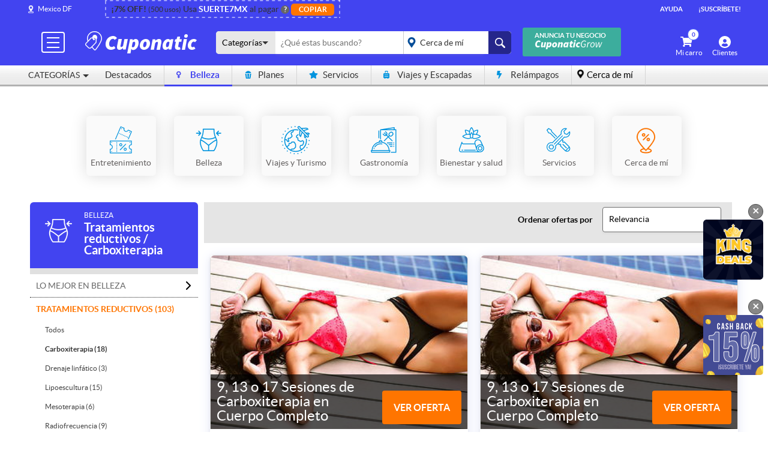

--- FILE ---
content_type: text/html; charset=utf-8
request_url: https://www.google.com/recaptcha/api2/anchor?ar=1&k=6LenvZQcAAAAAEsShhoW-7am6dI1XdJ8P3nEPxKQ&co=aHR0cHM6Ly93d3cuY3Vwb25hdGljLmNvbS5teDo0NDM.&hl=en&v=TkacYOdEJbdB_JjX802TMer9&size=normal&anchor-ms=20000&execute-ms=15000&cb=j9w8scf6bbrm
body_size: 46186
content:
<!DOCTYPE HTML><html dir="ltr" lang="en"><head><meta http-equiv="Content-Type" content="text/html; charset=UTF-8">
<meta http-equiv="X-UA-Compatible" content="IE=edge">
<title>reCAPTCHA</title>
<style type="text/css">
/* cyrillic-ext */
@font-face {
  font-family: 'Roboto';
  font-style: normal;
  font-weight: 400;
  src: url(//fonts.gstatic.com/s/roboto/v18/KFOmCnqEu92Fr1Mu72xKKTU1Kvnz.woff2) format('woff2');
  unicode-range: U+0460-052F, U+1C80-1C8A, U+20B4, U+2DE0-2DFF, U+A640-A69F, U+FE2E-FE2F;
}
/* cyrillic */
@font-face {
  font-family: 'Roboto';
  font-style: normal;
  font-weight: 400;
  src: url(//fonts.gstatic.com/s/roboto/v18/KFOmCnqEu92Fr1Mu5mxKKTU1Kvnz.woff2) format('woff2');
  unicode-range: U+0301, U+0400-045F, U+0490-0491, U+04B0-04B1, U+2116;
}
/* greek-ext */
@font-face {
  font-family: 'Roboto';
  font-style: normal;
  font-weight: 400;
  src: url(//fonts.gstatic.com/s/roboto/v18/KFOmCnqEu92Fr1Mu7mxKKTU1Kvnz.woff2) format('woff2');
  unicode-range: U+1F00-1FFF;
}
/* greek */
@font-face {
  font-family: 'Roboto';
  font-style: normal;
  font-weight: 400;
  src: url(//fonts.gstatic.com/s/roboto/v18/KFOmCnqEu92Fr1Mu4WxKKTU1Kvnz.woff2) format('woff2');
  unicode-range: U+0370-0377, U+037A-037F, U+0384-038A, U+038C, U+038E-03A1, U+03A3-03FF;
}
/* vietnamese */
@font-face {
  font-family: 'Roboto';
  font-style: normal;
  font-weight: 400;
  src: url(//fonts.gstatic.com/s/roboto/v18/KFOmCnqEu92Fr1Mu7WxKKTU1Kvnz.woff2) format('woff2');
  unicode-range: U+0102-0103, U+0110-0111, U+0128-0129, U+0168-0169, U+01A0-01A1, U+01AF-01B0, U+0300-0301, U+0303-0304, U+0308-0309, U+0323, U+0329, U+1EA0-1EF9, U+20AB;
}
/* latin-ext */
@font-face {
  font-family: 'Roboto';
  font-style: normal;
  font-weight: 400;
  src: url(//fonts.gstatic.com/s/roboto/v18/KFOmCnqEu92Fr1Mu7GxKKTU1Kvnz.woff2) format('woff2');
  unicode-range: U+0100-02BA, U+02BD-02C5, U+02C7-02CC, U+02CE-02D7, U+02DD-02FF, U+0304, U+0308, U+0329, U+1D00-1DBF, U+1E00-1E9F, U+1EF2-1EFF, U+2020, U+20A0-20AB, U+20AD-20C0, U+2113, U+2C60-2C7F, U+A720-A7FF;
}
/* latin */
@font-face {
  font-family: 'Roboto';
  font-style: normal;
  font-weight: 400;
  src: url(//fonts.gstatic.com/s/roboto/v18/KFOmCnqEu92Fr1Mu4mxKKTU1Kg.woff2) format('woff2');
  unicode-range: U+0000-00FF, U+0131, U+0152-0153, U+02BB-02BC, U+02C6, U+02DA, U+02DC, U+0304, U+0308, U+0329, U+2000-206F, U+20AC, U+2122, U+2191, U+2193, U+2212, U+2215, U+FEFF, U+FFFD;
}
/* cyrillic-ext */
@font-face {
  font-family: 'Roboto';
  font-style: normal;
  font-weight: 500;
  src: url(//fonts.gstatic.com/s/roboto/v18/KFOlCnqEu92Fr1MmEU9fCRc4AMP6lbBP.woff2) format('woff2');
  unicode-range: U+0460-052F, U+1C80-1C8A, U+20B4, U+2DE0-2DFF, U+A640-A69F, U+FE2E-FE2F;
}
/* cyrillic */
@font-face {
  font-family: 'Roboto';
  font-style: normal;
  font-weight: 500;
  src: url(//fonts.gstatic.com/s/roboto/v18/KFOlCnqEu92Fr1MmEU9fABc4AMP6lbBP.woff2) format('woff2');
  unicode-range: U+0301, U+0400-045F, U+0490-0491, U+04B0-04B1, U+2116;
}
/* greek-ext */
@font-face {
  font-family: 'Roboto';
  font-style: normal;
  font-weight: 500;
  src: url(//fonts.gstatic.com/s/roboto/v18/KFOlCnqEu92Fr1MmEU9fCBc4AMP6lbBP.woff2) format('woff2');
  unicode-range: U+1F00-1FFF;
}
/* greek */
@font-face {
  font-family: 'Roboto';
  font-style: normal;
  font-weight: 500;
  src: url(//fonts.gstatic.com/s/roboto/v18/KFOlCnqEu92Fr1MmEU9fBxc4AMP6lbBP.woff2) format('woff2');
  unicode-range: U+0370-0377, U+037A-037F, U+0384-038A, U+038C, U+038E-03A1, U+03A3-03FF;
}
/* vietnamese */
@font-face {
  font-family: 'Roboto';
  font-style: normal;
  font-weight: 500;
  src: url(//fonts.gstatic.com/s/roboto/v18/KFOlCnqEu92Fr1MmEU9fCxc4AMP6lbBP.woff2) format('woff2');
  unicode-range: U+0102-0103, U+0110-0111, U+0128-0129, U+0168-0169, U+01A0-01A1, U+01AF-01B0, U+0300-0301, U+0303-0304, U+0308-0309, U+0323, U+0329, U+1EA0-1EF9, U+20AB;
}
/* latin-ext */
@font-face {
  font-family: 'Roboto';
  font-style: normal;
  font-weight: 500;
  src: url(//fonts.gstatic.com/s/roboto/v18/KFOlCnqEu92Fr1MmEU9fChc4AMP6lbBP.woff2) format('woff2');
  unicode-range: U+0100-02BA, U+02BD-02C5, U+02C7-02CC, U+02CE-02D7, U+02DD-02FF, U+0304, U+0308, U+0329, U+1D00-1DBF, U+1E00-1E9F, U+1EF2-1EFF, U+2020, U+20A0-20AB, U+20AD-20C0, U+2113, U+2C60-2C7F, U+A720-A7FF;
}
/* latin */
@font-face {
  font-family: 'Roboto';
  font-style: normal;
  font-weight: 500;
  src: url(//fonts.gstatic.com/s/roboto/v18/KFOlCnqEu92Fr1MmEU9fBBc4AMP6lQ.woff2) format('woff2');
  unicode-range: U+0000-00FF, U+0131, U+0152-0153, U+02BB-02BC, U+02C6, U+02DA, U+02DC, U+0304, U+0308, U+0329, U+2000-206F, U+20AC, U+2122, U+2191, U+2193, U+2212, U+2215, U+FEFF, U+FFFD;
}
/* cyrillic-ext */
@font-face {
  font-family: 'Roboto';
  font-style: normal;
  font-weight: 900;
  src: url(//fonts.gstatic.com/s/roboto/v18/KFOlCnqEu92Fr1MmYUtfCRc4AMP6lbBP.woff2) format('woff2');
  unicode-range: U+0460-052F, U+1C80-1C8A, U+20B4, U+2DE0-2DFF, U+A640-A69F, U+FE2E-FE2F;
}
/* cyrillic */
@font-face {
  font-family: 'Roboto';
  font-style: normal;
  font-weight: 900;
  src: url(//fonts.gstatic.com/s/roboto/v18/KFOlCnqEu92Fr1MmYUtfABc4AMP6lbBP.woff2) format('woff2');
  unicode-range: U+0301, U+0400-045F, U+0490-0491, U+04B0-04B1, U+2116;
}
/* greek-ext */
@font-face {
  font-family: 'Roboto';
  font-style: normal;
  font-weight: 900;
  src: url(//fonts.gstatic.com/s/roboto/v18/KFOlCnqEu92Fr1MmYUtfCBc4AMP6lbBP.woff2) format('woff2');
  unicode-range: U+1F00-1FFF;
}
/* greek */
@font-face {
  font-family: 'Roboto';
  font-style: normal;
  font-weight: 900;
  src: url(//fonts.gstatic.com/s/roboto/v18/KFOlCnqEu92Fr1MmYUtfBxc4AMP6lbBP.woff2) format('woff2');
  unicode-range: U+0370-0377, U+037A-037F, U+0384-038A, U+038C, U+038E-03A1, U+03A3-03FF;
}
/* vietnamese */
@font-face {
  font-family: 'Roboto';
  font-style: normal;
  font-weight: 900;
  src: url(//fonts.gstatic.com/s/roboto/v18/KFOlCnqEu92Fr1MmYUtfCxc4AMP6lbBP.woff2) format('woff2');
  unicode-range: U+0102-0103, U+0110-0111, U+0128-0129, U+0168-0169, U+01A0-01A1, U+01AF-01B0, U+0300-0301, U+0303-0304, U+0308-0309, U+0323, U+0329, U+1EA0-1EF9, U+20AB;
}
/* latin-ext */
@font-face {
  font-family: 'Roboto';
  font-style: normal;
  font-weight: 900;
  src: url(//fonts.gstatic.com/s/roboto/v18/KFOlCnqEu92Fr1MmYUtfChc4AMP6lbBP.woff2) format('woff2');
  unicode-range: U+0100-02BA, U+02BD-02C5, U+02C7-02CC, U+02CE-02D7, U+02DD-02FF, U+0304, U+0308, U+0329, U+1D00-1DBF, U+1E00-1E9F, U+1EF2-1EFF, U+2020, U+20A0-20AB, U+20AD-20C0, U+2113, U+2C60-2C7F, U+A720-A7FF;
}
/* latin */
@font-face {
  font-family: 'Roboto';
  font-style: normal;
  font-weight: 900;
  src: url(//fonts.gstatic.com/s/roboto/v18/KFOlCnqEu92Fr1MmYUtfBBc4AMP6lQ.woff2) format('woff2');
  unicode-range: U+0000-00FF, U+0131, U+0152-0153, U+02BB-02BC, U+02C6, U+02DA, U+02DC, U+0304, U+0308, U+0329, U+2000-206F, U+20AC, U+2122, U+2191, U+2193, U+2212, U+2215, U+FEFF, U+FFFD;
}

</style>
<link rel="stylesheet" type="text/css" href="https://www.gstatic.com/recaptcha/releases/TkacYOdEJbdB_JjX802TMer9/styles__ltr.css">
<script nonce="g9354Jm4PgQVem-X2jIZBw" type="text/javascript">window['__recaptcha_api'] = 'https://www.google.com/recaptcha/api2/';</script>
<script type="text/javascript" src="https://www.gstatic.com/recaptcha/releases/TkacYOdEJbdB_JjX802TMer9/recaptcha__en.js" nonce="g9354Jm4PgQVem-X2jIZBw">
      
    </script></head>
<body><div id="rc-anchor-alert" class="rc-anchor-alert"></div>
<input type="hidden" id="recaptcha-token" value="[base64]">
<script type="text/javascript" nonce="g9354Jm4PgQVem-X2jIZBw">
      recaptcha.anchor.Main.init("[\x22ainput\x22,[\x22bgdata\x22,\x22\x22,\[base64]/[base64]/e2RvbmU6ZmFsc2UsdmFsdWU6ZVtIKytdfTp7ZG9uZTp0cnVlfX19LGkxPWZ1bmN0aW9uKGUsSCl7SC5ILmxlbmd0aD4xMDQ/[base64]/[base64]/[base64]/[base64]/[base64]/[base64]/[base64]/[base64]/[base64]/RXAoZS5QLGUpOlFVKHRydWUsOCxlKX0sRT1mdW5jdGlvbihlLEgsRixoLEssUCl7aWYoSC5oLmxlbmd0aCl7SC5CSD0oSC5vJiYiOlRRUjpUUVI6IigpLEYpLEgubz10cnVlO3RyeXtLPUguSigpLEguWj1LLEguTz0wLEgudT0wLEgudj1LLFA9T3AoRixIKSxlPWU/[base64]/[base64]/[base64]/[base64]\x22,\[base64]\\u003d\x22,\x22ccOuC8KXckPDhCFcMcO0wpHClAQtw4DDnsO+aMK4c8KCAX9sw4dsw61Mw7MbLiAVZUDCggDCjMOkPS0Fw5zClsO+wrDClCBEw5A5wrLDvgzDnzAewpnCrMO9GMO5NMKjw4p0B8KOwpMNwrPCocKochQ8a8OqIMKew7fDkXIww4UtwrrCjG/[base64]/DnG/DjV5Mw48iX8KjNMODZycewo3Chx3DiMOREnzDpmd3wrXDssKvwo4WKsOcTUbCmcKWR3DCvk9QR8OuLcKNwpLDl8KhYMKePsO4N2R6wobCrsKKwpPDl8KQPyjDr8OCw4x8LMKVw6bDpsKTw4pIGjjCtsKKAjA/[base64]/DsD7DrcKvwoFTDgXDiDx/wpFQHMOSw7sIwr5dLULDi8ObEsO/woZ3fTsuw7LCtsOHEQ7CgsO0w7fDuUjDqMKfFmEZwoNyw5kSX8OawrJVbF/[base64]/Dr8Kcw73DhcKtEcKGHE1oTB3DqMK2RjTDj1spwrXDsE5ww70fInBacxBUwpvCisKqLhcowqfCqS1yw6Y3wqjCuMODVwfDucKLwrfCk0XDgh1+w6fCsMKGOsKNwpjCjMKQw6ZqwqpmH8OZJ8KrFcOwwqjCnMKAw5TDgWbCixXCtsOsTcKgw4zCg8KtaMOOwpp0XjbCkT/DlWhVw6jCmyB4wqLDtcO/HMOkT8KcHQ/DtUbCqMO/GsKIwodbw4XCqcKOwpvDtCgwLMODOGrCt0LDgHXCrFLDiEkswpIbPsKdw7LDvsKDwqMZOBjCj2VwA27DlcOMVsK0Qxhtw78xW8OBW8OtwofCq8OoLgbCnsKXwr/DhxxXwqHCjcOrOsO5esOaNgXCrMOWQ8O9SAIZwrobw6jCo8ONFcO2DsOdwq3Cig3Cvnw3w5LDtx7DkA1CwqnCizg+w78IaFUrw443w7t7K2nDoDrCpsKIw63ConbCnMKeF8O1KEBNTcKLI8O4wpTDqjjCq8KDNsKkGQrCncO/wqHCqsKqER/DkMK9WsKUwrxfwqPCrcODwpjChMOFTCnChGjCucK0w5QxwpvCtMKjFGMLEl1Rwq/Cr25YNGrCpGpuwp/Dp8Oiw6tGLsOQw4FewrVcwpw6RC7CjcKZwq90ecKuwqwsX8Kawo1gwpfCkRRoJMK0wpbChsOVw5VTwr7DuxTDsnYYBFRjBE3CvMKrw5dwcUMCw7LDi8Kgw6jCrEfCgsO/Qk97wqvDgEM2GcO2wpnDpMOaMcOaMcONw4LDk1VEEVXCmh7Di8O1wpzDilfCvMOSIDHCmsOcwo0vWV/DjnDDgwjCpxvCh347w4/[base64]/KnTCvMKmYS5iw4syK3jDkHbCpsKxTsKXU8OHesKQw4/[base64]/wqV9wrTCpR5vHx1dJ8KtwrLCqBHCt8KwwrjCugPCk37DilsUwpHDtx5Uw6DDhT8kMsOoBXdza8KxUcOXHwfDsMKRTMO+wpXDkMKsIBFDw7ZdbAtpw4Faw6PCqsO1w53Dih7Dq8KRw6xYYcO3YWbCusOpXnhTwrjCsBzCisKXPsOHfHRzJR/Dm8OcwoTDu2PCuyjDscO6wqwEBMOHwpDCmQPCtwcVw6NtKMOyw5/[base64]/[base64]/FMKfNUhQJwVGYMKAbMOHwo1raHPCs8OvwosUJRoDw54UWTfCjk3Chiwww7XDvcOEGRrCii4Na8OkOsKVw7/[base64]/[base64]/Dm8K9w4YUP38FDWM3w4kDwpZ+wr/CnsKNwpzDkEbClD9DF8Kbwp0PdSvCrMOww5VXInEYwo4KNsO6ez7CtB46woHDtQ3Cp3o4ek0GGTjCtgIuwpHDk8OEIQ1NGcKewqRXGsK7w6TDsn87C189UcOOZ8KNwpfDmMORw5QPw7fDpyXDpcKUwqUow51rwrEIQnXDhgkHw6/[base64]/CmMKUesKBGcONwohFIMKVLMKxw5t0YsOvw6DDt8KKWW4Ww7ViJcKUwowXw59mw6/DiBLDhS3CgsKVwprDmcKSwpTCi3/[base64]/ChMO5GsOjwpxJwqXCu3nCi8OIIcKhfQhBPsKGw5TDnk59UMK+Y8Ogwo9BbMOWChcHMMOcPMO9w7LDkiVsGEFKw53CmsK4c37Ci8KNwrnDmjnCpWbDqSfCrCIYwqzCmcKwwoDDiQcaCG16w4N6bsOQwqAuwo/[base64]/DncO3H8OXw6vCicK/wopQw5rDpgw3WVfDhjEMFAcVOFFCw7ZiP8KmwrJKIV/CvgPDj8KewqB9wq8xMMONFRLDpRkPLcKDUBcFw7HCocOJNMKcf0EHw5BcCyzCq8OVZFnDkj9CwqjCrsKKw6Q+w5vDp8KYSMOaaVHDpU3CsMOMw7LCr0oMwozCh8KUw5bCkWoIwpoMwqQwe8KhG8KiwpjCo1lTw75qwq/DtCgzw5rDrsKERnLDkMOXPsOKWz4aPXPCqzJCwp7DocOkcsO5wp7CisKWJi8ew5NvwpY6V8OLGcKAEC4ED8OTfnEpwpsnH8O/wobCuQMXWMKiT8OlD8KQw5IwwocEwovDqsK3w7LCpDESQHrDrMKEw50zwqYoHCDCjwXCsMOLVw3CvsK3w4rCpsKYw5vDhysmVkcCw7NywpLDicKPwqBWJcKfwoHCnRhTworDiELCsh7CjsKHw5sxw6ssTVwrw7UtOsOMw4EORSbCix/CoDdjwpRkw5RHBG7CpAbDnMKJw4NtacOUw6zCn8Orf3shw4t+M0A8w7VJIcKIw7wlwoh8wqF0TMKkHMK+wqdyUSYWVHrCs3hEd2/[base64]/CvV8AwqRUI8Kewq5AWMO9ex3CtX0CwokMw7HCgURQwo5KBMOECXXCgg/Dq1NfJUJywpRhwofCtUx0wp5hw7poQxvCh8OSEsKSwo7CkE0OXAFrCDTDocOVw6/[base64]/[base64]/w7DCt1nCgsKswqQUw4kbRcKuXg9swr3CmDHDpCTCrH3Du3LDuMKHPlpwwpEow7vDmzPCisO+w7Q2wrJgfcOEwpfDiMOFwq/CpR53w5jDhMK9Txk5wqfDrQNKMRdqw4TCqREwMlHDigPChDbDnsOpwofDl0HDl1HDqMOGHG9YwpfDgcKxwrLCgcOaUcKUw7IscHbChDlrwpzCskkIa8OMb8OkSSvCg8OTHsOOQ8KLwqxiw5jCmnHCtsKDe8KVT8ODwqgAAMOnw4JdwrXChcOmb2MAX8KDw45/fMKmbSbDicOnwql1TcKJw5/CnDLCgysSwrkiwoNpVcKlL8K6OynChgMmTcO/wp/DicKMw4XDhsKow6HCnhPClG7CpMKSwpXCg8Ocw5PCsXPChsKrO8KwNUrDl8Ovw7DDq8O9w6LDnMO9wo0kMMKLw6wkU1Yzwpsrw6YpFcK+wpfDkWrDjcKdw6bCkMOLC31PwpJZwpHCkcKrwoUZRsK/AXTDqMO/wqDChMOMworChw/DtirCnMOEw6zDhMOBwp8EwoFKesOrwoo8wodtRMKdwpRMXsKKw6lsRsK/woNow4dQw6/CmVnDrVDCnTbDqsK6P8OHw5J8wr7CrsO8EcOSWRwjD8OqRDopLsOBZ8OUFcO5K8O2w4DDsSvDpcKgw6LCqhTDqh5aZx3Ciwolw7Muw4YXwoPCqSjCtxPCusK1FcO3wrZgwpbDqcKnw7/DsmRYQMKXJsOlw5rDvMO9AT1xOn3CrXAJwo/[base64]/woxyFlLCp8KRbShrwrDCoMOnw4ciw53DsD0yw4o1wqdsYlbDiQdew6nDmsOsKsO6w45HChZMJRfDn8K5EHHCgsOsAUp7wpDCqzpmwpLDn8OEecKPw5/CpcOYeUsIBMOCwpI7BsOLQh0JFsOEw6TCr8Obw63CscKEacKBwodzE8KUwqnCuCzDpcO2TGHDphA/wqAjwrbDtsKkw79hfWfCqMKEVzgtNFI6w4TDpmBtw5zCj8OZV8ODSml3w4s6L8K/[base64]/[base64]/[base64]/Dq8Kcw5pRw4Nyw67Djz7DjHjDgMKxwpTCs8KXwr50CMOUWMKuMFQoT8Kdw4nDr2RADWXCjsKfAkzDtMKowq8EwoXDtDvCoCvCnkDCiH/Co8OwccK7a8OjGcOLFMKROionw60Zw5QuacOFC8OrLCcMwq/CrcKjwoDDvSxiw6Ejw63Ct8KswrgGTsO1w5vCmG3CiErDtMOow69xYsOXwqUUw4jCl8KywqvCiDLCpBReI8ONwrJbVsKWL8KKSztkVX5iworDicKKS0UUXcOkwqwDw5djw5ceP21TZg8QUcKjZMOTwr/DncKCwovCrGrDusOCRsK4LsK+BcKLw7zCmsKJw5rCj2nCnCckIXN9VEzDg8O+QsO/CcKgFcK6w4kaHX9AdjfCnBvDsEwPwrLDkEQ9csK1wpnClMKOwpw0woZywpTDocOIwrzCn8OKbMKLw6vDrsOvwpYrWzLCtsKCw7bCvcKMJnrCqsO4wrHDnMOTOkrCuEERwq1SYcKSw6bDrn8Yw6UnBcOqXz55RGtMw5fCh14PUMOBLMK4ezIUQDlAEsO/[base64]/DhzFqw7PDm1TDssObw540wrrDusK/[base64]/S2RYw7vCnzNyY8OPw7zDv8OGwprDp3XDssKEHzBJw6zCjl1TEMKpwqEbwrPDoMO0w4F4w5gwwqTCrlcTMjXClcOOXglKw5DCr8KMPgZQw6jCsizCrAAdCjzCml4eZDvCjWvCujlwWEPCrcO5w67CsUrCpk0sQcO4wo0YEMKHwrkKw5nDg8OHNiUAwqvCvUHDnB/CkVvDjB5xZMKOBcOXw6t5w6PCnVQrwprCvsKow7DCiAfCmBZ2EhzCt8O4w5g6YHAKJcOaw7/CuyrCl29bRVrCr8Kkw5/Dl8OaZMKMwrTCogcIwoZdflYFGFDDn8ODSMKEw6F6w6vCvgjDnVzDskVYZsKNRnM6a1BiTMODKMO/wozClgjCmMKUw6xAwozDuyLDqsKIQMO1OcKTDVRdLX4/[base64]/wonCrys9wqrCq8OEwoFawqdVAELDrsOQwrkyH3wuWsKKwpDCg8KrCMOFAsKzwrQkNsO7wpDDsMK4BAkqw4fCrSJuUzhWw57CssOjOMOWcSfCqlRtwoNWM3zCpMOhw4hseztLN8OowpYLc8KFM8Obw4FFw4B8YRPDnXFUworCg8KPHVg/w6YVwqccWsKfw4bDiXzDo8KbJMOXw5vDuEFvJRjDlMObwrvCpm/[base64]/wrd5w504SsOnWsK1CAIUG8OYwqABwqN6woHCi8OrbMOyTmLDtcO/C8K/wp/[base64]/DjVjDsMKEEmzDiU/[base64]/[base64]/CmsOww5nDnBIWOcKQX8OkUADCkWFuwoFNwqovWsOXwpLCqALCpEBkTsKhZcKQwrpEFzZCCRkLDsK/[base64]/Cqn/Dh8KKcsOew4TDncKIwp3CsMOBwo/[base64]/[base64]/wrJTw6XDnMK/HCLCrcKOUsO6GhZjUsOZKjPCtT48w67DoiLDulbCtjnDvAvCrRUqwo/CvzHDjMO2ZjYvBMKEw4d8w7g/w4rDvzg/w6lPc8K9fRTCsMKPccOZAn7Cjx/DhBAePxwRJMOgJcOHw4o8w79FXcOLwrnDjikvJVDDm8KUwp5AOMOqMiPDh8KIwoLDiMKKwo9+w5BkRT0aVVnCsRPDoHvDjmjCjsKwYcO8TMOdCG/[base64]/CvMKxW8KTw5ksXcOBCcKdEEbDqsOqZMOTwqDCnsK/ARxBwrtmw7TDujJ6w6/Dn1hYw4zCscKcCyJlBWRbRMOlLTjCryRLARtSJGfDihHClMK0FFVjwp1hXMKWecKZbsONwoIrwp3DukR9FADCoTN1Czpuw55FbjfCsMK6MifCnDRLwq5uGz4sw5bDu8OVw6XCncOmw4x0w7jCiBwHwrnDk8O2w7HCtsOORkt/IcO2AwfCtMKdf8ODKizChAAaw7nDu8O2w73DlsKXw7hQe8OdAC/CucOqw70QwrbDrz3DtcKcHsOpIMKZfcKxXlpjw41pB8KDA0zDksOmVCfCvn7DqxA/[base64]/Dp3sgwojDocKow6wkHMOEw5nCq8Kiw6AafcK4wqTCm8Kac8KRfMONw7MaAiEcwonDjWPDlcOsA8Oyw6oRwopzKMOnNMOqwp4kw7oGYiPDhURaw6XCkgMLw4BCHnrCg8K1w63ClUHDrBxEeMKkeT7CvsOmwrXCg8Ogwp/ChVMcG8KWwognNCnClsONwoQpMAsLw4LClMOYD8KXw4ZUNRXCtMK/[base64]/DjMKEwr97wpfDh8OWwpwBw4rCnMOPwoPDoMOmfDlYbHDDhsOhBMKwcnPDoxUea2nCtVo1w5bCkB7Cp8OwwrAdwr0zfk5GV8KFw5A8XAVVwq/CvRElw4/DhcOIdT0twok5w5LDiMOgGcO6w7DDrWACwprDu8O5D1DCocK2w7PCsTcBP2Vnw693SsKwdjvCtgrDhcKMC8KsIcOMwqfDpw/CnsK8SMK5wpTDk8K6CsOfw5FLw5fDiC19Y8K3wqdvYijCs0vDpMKuwo/[base64]/CsT7CmwA4w7bDjAhywp/Cp8OEKVoDacOlKAgVbHXDpMKnQsKEwrXDmcOhX3sGwqs/KMKPUMOoKMOOIsOhEcOpwpvDuMOBU0jCjxY4w4nCtsK9XsKYw4Bzw7LDlMO4KiVyZ8Olw6DCn8KBYAs2a8OXwoFPwrDDrCjCssOlwrBtC8KHf8ONMMKrwqjCt8O0XGxYw7IZw4Y6wrHDnnzCncKDDsODw6XCiwMawrNNw5ptwp96wpDDvVDDg3jCsWl/w5rCusOXwqXCik3CtsOVw5jDoXfCsQXCpTvDqsOhQUTDpjnDo8Oywr/Cu8K0YcOwYcO8LMO3G8Kvw4LCm8Oqw5bDiR95cyIHVEZ0WMK9GMOLw4TDpcOawq5hwpfCrmdzM8ONTSBseMO1SFAVw6MVwrR8OsKwJMKoAcK/cMOtIcKMw6kXdlHDu8OEw7EBQcO2w5BRw4zDjmfCssOmwpXClcKDw7vDrcOUw5U6wr9XfcO6wrlMbRPDpsOxEMKJwq0QwrfCqkTChcKSw4bDpTrCrMKIax8/[base64]/DoMOIdcK+fCVQw67CkcKcMcOIKT3Ck8OCw4LCscKuwrIXB8KqwrrCujHDr8Kow5HDg8OGHMO7wrHCicOLOcKDwrTDv8O1UsOFwrRsCcKiwpPCjsOsS8O5CsO7HiLDp2BMw49+w7HDt8K3GMKPw6/[base64]/wqfDr3DDsBVgdFbCtXksfsKbbMKmI8OAUsOqG8OTF2zDusKlYsOFw6XDpMOhFsKxw6cxJCjCm2DCkB/[base64]/DmMKeZMKZYsKJw5lww53DjRZ6w4fDssOXwpPDpgTCr8O7SsKrGGhFPDQ2QB1hw6hLc8KLE8OZw43CpsKew7LDpSvCs8KGDGjCpk/CuMOHwoVcOjgGwoFGw58Gw7HCnMOSw6jDicK8UcOvC1E0w7wUwrh/wpIxw4rDj8OHUS3CtsKRTjrCiyjDgS/[base64]/DvsKMWMKNwoXDjsKjWsO+w6dCw43DlsKhw5RlFzzCs8O5w5R8Y8OMYVbDsMOXFhrCjFcrUcOeHmXCszIMGMO2PcO7bcOpeU0+GzAyw6PDn3YRwoU7AMOMw6fCtMK+w5Nuw7w6wofClMOlBsOyw58vSA/Dp8OXAsOnwo1Ww7pAw4zDosOGwqw5wrLDn8K3w41uw4PDp8KewpzCqMKMw7JRDnrDksKAKsOGwr/ChnxAwrXDkXhzw7Mdw7dEKMKow4Imw6t+w53CuzxlwoLCt8Oxa3LCkjgAHzwMw6x7M8K6QShFw4FOw4zDqcO4bcK+Y8OmIzTDnMKvQRzDtsK1GFgTNcOcw57DiQrDjFM5FcKSRkfDiMK7XmZLe8O/w4zCp8KEInxlw4DDuQPDhcK9wrXChcOjw5wTwoPClD4mw5p9woFww4MxaA7CjMKGwrsaw6Z3FW8xw6leHcOYw6fCg2VmZMOoR8K2a8Kaw5/[base64]/Dp1shwrTDvVpUw59ywo3CiVnDkA05KUjDvcOtQl7Clm4hw6fChjfCvcOlDcK2Izskw7vDmBLCrRNnwrjCoMOlJ8OMDcKRwovDoMOvJUxNMB3Dt8OoHWvDqsK+FMKie8KuSS/[base64]/Z8O9VkPCqH5lXMOJcjvDsAl9D8OORsOTw4BkNMO2X8O8TcKewp4AXj1NSH/DuxfCq27CiSBOIwfCusKOwrPDn8KFGzPCumPDjsOkw7jCtxrDlcOGwoxdYxrDhWRmLAHCr8K0TTlXw6TDtcO9D1dPEsKnUnTCgsKOWnXCqcKXwq1HcUJVTsKRH8KpIkpLIWbCg2bDmBlNw43DnsKIw7B2DhDDmE4HJMOKw6HCuR/[base64]/DhAp6wqUxKMKAGEVxw5jDtFHDjMObwrhREsOLwoXCgW4Qw6EWUMOhMDfCsmLDmHElahzCtMOww7fDtBVfbn0OYsKswpw0w6hZwqbDqHpqHg/CkQfDtcKRRXLDk8OtwqIZw6cOwpEpwqtpdsKgRzJ2c8OkwpDCk2sxw6HDrMOwwqRufcOLeMOnw4BLwoHCsg/[base64]/[base64]/[base64]/ClcOawrXCtcKAA8OIZ8OmFcOCwp3DtEPCuzFywq3CgHxPCzl4wpQ2SU56w7fCiFfCqsKqDcKMKMOJUcOywoPCq8KMXMO1wo7CgMOaScOvw5DDosOYOjLDuXbDu1/Dt0lhKSRHwrvDqR3Dp8OSwr/CscK2wp5fGMKdwq1GOh5kwp15w7JBwrzDoXoew5bClBIWBMO5wo/[base64]/[base64]/DgsOEw4zDoDtRUcKewol7w4Rww5kZwpTCgH0NYzvDqUvDqcOdZMOSwpt6wqjDmsO1w5bDv8OOCFpMeWHDkgIiwonDoxYnJcOiPsKsw6jDvMO4wrXDncObwptmf8Ozwp7CrcKRQMKVw4YEaMKRw43Ch8OsXMK4Pg/Crx3DqMOzw6Z9Zk8EZsKVw7rCmcK2wrEXw5BTw7puwpgkwosKw693CMOoHVJiwrPClsKZw5fDvcK5WkIqwpvCrMKLw5t6UDjCvMOjwpQWZcKXby1DKsKGBCZjw4phKMOvDCxiZsKNwoZ6EsK3S0zCunQFw6tiwp/Dl8Kjw7fCgHvCgMKKPcK9w6PDi8KafCfDnMKmwoHDkznCkmEBw77Dsx0dw7tsZy/CocKywrfDoFPCrkXCmMKSwoNywqU+w7YBwrouwpzChG9rUMKWasOBwrnDoS0uw7UiwqB6K8O3w6vCjz/[base64]/CjSAyNUAbNMKuesKDSG5Cw6TDi2Bmw5zCuwRCDMKCawPDrsOlwosmwp5MwqYrw7bCqMKMwq3DuFfDgEBlw5N9TcOdVnHDvsOjAsO/DAzDsVkdw7HDjXjCrMOVw5/CikBsCQ7CusKKw4BUcsKOwpBKwonDrTTDpRUVwpkQw7U/wqjDmyh5w403NMKPdRJEUS3Dp8OreRvDusO/wqFrwpR9w6rCrcOIw7s0Q8Oew44GZxvDtMKew4puwqINasOywrp/NsKBwrTDn1DDrmbDscOywrBQZioXw6Z/RsOgaWYmw4ERD8OywqXComR8DsKAQsKHc8KrDcOHCS7DngXDtsKsecK6A3hqw4JXeyTDv8KEwpU0XsK6KMKnw47DnBLCpTfDmjpALsKwJsKIwp/DhkjCgmBJaD7DqDYmw6RBw5lXw7XCiEjDosOZaxzDl8ORwrNsBMKxwrXDslLDvcKjwrcRwpdGScKgesOXe8KzOMK8NMOlLVHCrGjDnsOLw4PDpX3CsCkxwp8sPlzDtcKMw7/[base64]/DhSHCuEzCpybDqnzCtsKOKsOndEoXWmddLcOfw6V7w6lkdcKrwoPCpmgFJSsLw6HCtwABPh/CsDE3wo/[base64]/CvQUkw58ywqHCtQsgaiBCwq9bFsOQDyd/[base64]/[base64]/IB3CucO4w7PCuyjDncKvNsOFw5XDssKtw7rDmsKywq3DmTAUfGI3D8O3SgnDpTTCm20lUngdX8ODw4bCj8KPVcKIw5oJHMKFPMKrwpIHwqgpfMKWw5wPwofCkmcsUSEnwr/[base64]/w5BMJxPDl8O2ambCoBkvwqZlw54Yf8O0Ywkxw6LCt8KvKMK2wpZFwotdLBUDdmnDnVMqWcOYeSvChcOSOcKdf245FcKaAMKVw4/[base64]/DrkjCmsK5wpzDnMOPBQlQw7DDksOYwrg9w7vCnsO4wobDo8KfPk/DoG3CrHDDpW/DtMK0Em/DiykkZsOHw5g1AMOAAMOTw74ZwojDoULDkT4bw4jChsOGw6EKR8KQGzQDKcOuO1zCoh7DpMOeTgNYfMOHZCgAw6djYGzDhX8YKmzCkcOHwrBAYWTCoxDCrVPDuw4Xw4pMw4XDuMKKwofCksKFw6bDvW/Cr8KZBEPCicOsfsKhwoE/SMKTTsOywpYOwrN+ByHDpjLCkU8tZcKjBEbCtk/DhW80KDhSw7hew5BCwodMw5/CuVHCi8KIwrsoIcOQP1LDlRYvw7HCk8ODBW19V8OQIcKcenTDvMKqLAxkwopnY8ObMsKZJgo8PMO3w7HCkVJPwpl6woHCtnnDoknCpRxVQGzCiMKRwrfCocKZNXXCmsOdZzQbJSYrw7HCg8KEdcKPDm/CksOySlReZCZaw7wfW8OTwpXCg8KCw5h8AMObZkwQwrzCqR50eMKfwr3ChnMGQStYw6/Dm8O0J8K2w63CkwYmA8KmYnrDlXrCghoawrgiP8OMfMOHwrrCpzXCmgoqFsOVw7N/TMOzwrvCp8KwwqM6M3sDw5fCpsKWYw4qFj7ClUo5RsOuSsKvJnBCw6LDhSPDt8O4fcOxBsKcOsOQQcKrEsOvwrF1wr1mZDDDiBwXGkzDoA3DmDYhwo8QDw5LcSYGKSfCvcKJLsO/NcKZw4DDkT3CuQHDvsOPw5rDjDZbwpPCssK+w5ldLMKISsK8wrPCmATDs1LDvB5Vb8KJX33DnzxJRcKKwqYUw5hYR8KMPToAwozDhB5rS18/w5HCk8KxAx/[base64]/[base64]/Cmj7ChBVuYcKYZsK/a8KvUcKZw5NhTcKyR25hwoINGMKAw5vDqAgDGURhXHEHw6fDp8Kew60pWsOJPDQVfRokcsKqBlJdKx1mBRFXwokfRsORw4svwrzCqcO9w7JlIQ5LPsOVw6t1wrnCqcKyQ8OnHsONw5/ClcOBEFYHwrzCosKPJ8KRX8KqwqjDhsODw4R0FEM/[base64]/w5wTwqVkw5zCiMKUD2d9diwdwr/[base64]/Dh3cRwoZfw5NWwpfDnxE9w5rDvsOvw7ZfwrrDjcKRwqwObMOFw5vDixFCP8K0EMOcXAgVw4IBZWTDkMOlR8K7w7EFc8K7WnvDrVXCqsKgwqzClMK/wqYpOcKDX8KNwqLDn8Kww4pIw7DDiBfDssKiwo9oYn9MIDYqwpXCt8KlQcOCRsKBJS/[base64]/Dm8KkwphQdzPCtMKZKFsDLcO/woouw5DDnsOLw5bDuVTDlsKAwoPCu8OFwrENeMKkbVHCjMKyfMKLHsKEw5TDkEluwrFEw4AhDcKRUzHCkcKbw7/CpiPDpsOTwpjCqMOzTTAKw6zCpcKZwpTDkW9Hw4RedcKuw4IOJ8OxwoxXw6VAAnAHexrDsmNqeFkRw6skwpnCpcK2wpPDgFZqwq9kw6M2Gmt3w5HDksOKBsOhG8KfKsKmVlBFwoInwo3Cg2rClw/Cu3cQOcKewoZZAcObw65WworDggvDhD4dwpLDtcOgw5bDiMO6A8OSwpDDosK5wrRUQ8K3cDtSw67CjMKOwp/DhnQvIB05WMKZCWLCkcKjYCHDn8KewrDDoMKgw6TDtMOEb8OSw7LDsMKgTcKfRcKowqMTE1vCh0RLdsKMwrvDj8Ksd8OlQ8K+w4E7DV/CgTbDmXdgPw8hZC4oDFYrwqwFw5MLwqLDjsKbDcKHw7DDkUduAVF+QMOTUX7DuMKxw4DDqcK+a1fClMOrIlrDpMKZHFLDlzouwqrCuHB6wpbDmDNdCg3Di8OgNTBaWi9vw4zDoVBxVydnwpQSa8KZwpFWZsKhwp9Fwpw1XcOFw5LDingCw4TDsU/CgcOyUGHDv8KfWsOqT8K7wqjCgMKENEAgw5vDjCh6BMKvwp5RaSfDpwwCwpEQOj9Ew4TCrTZBwpPDr8KdScKNwqzDnw/CuEB+w7vDkhQveyRaQkfDtDYgLMOwJ1jDjcOEwqcLej9Nw64iwo4wVU7CosKCDyZkLjIGw4/Cl8KvIxDCriTDnzo+F8ORfMK/w4QVwrzCocONwoXDh8Oaw4MvFMK1wqpGDcKDw7DCilnCisOewp3CoX5Cw4/CmE/[base64]/[base64]/w45Fw7XCgMK7w710wr/DsUg2cXE0wr4yw7/[base64]/w5rClsO9NVDCtWEgw4Uzw5rDucKfIXLCi8OMeETDosKKwoPCr8O/w5TDqcKHT8KOAgTDs8K9EMOgw5M8a0LDpMO+wo19c8KnwqzChhMZS8K9X8Kiwr7DscKNNy/DsMK/JsK5w4fDqCbCpknDicOaGyUIwoXDq8KMbgkkwpxJwq8CTcOfwrxQb8KHw4bDjmjCjCRiQsKCwrrDtnxCw5/CgXxAw6NowrM6w5YSdVrDkUTDgkLDocOIOMOEAcK/wpzCjMOrwp9pwo/Dv8KBSsOfw6xDw7FqYw0jPBAywrXCk8KiIVrDjMK4bsOzLMKCLyzCm8O/wrg\\u003d\x22],null,[\x22conf\x22,null,\x226LenvZQcAAAAAEsShhoW-7am6dI1XdJ8P3nEPxKQ\x22,0,null,null,null,0,[21,125,63,73,95,87,41,43,42,83,102,105,109,121],[7668936,626],0,null,null,null,null,0,null,0,1,700,1,null,0,\[base64]/tzcYADoGZWF6dTZkEg4Iiv2INxgAOgVNZklJNBoZCAMSFR0U8JfjNw7/vqUGGcSdCRmc4owCGQ\\u003d\\u003d\x22,0,0,null,null,1,null,0,1],\x22https://www.cuponatic.com.mx:443\x22,null,[1,1,1],null,null,null,0,3600,[\x22https://www.google.com/intl/en/policies/privacy/\x22,\x22https://www.google.com/intl/en/policies/terms/\x22],\x22f7xMd0dWElATSzloVseCuyMVgIFqvevjmGh6PlY7ffY\\u003d\x22,0,0,null,1,1765130163529,0,0,[196,220,232,197,223],null,[13,29,87,243],\x22RC-j7jcSIpjPKX6XQ\x22,null,null,null,null,null,\x220dAFcWeA6qBh-zbN2vU4vVs4cRNJhLiDkN21fYiabF4lP7Pui2JySsMURSu0jQGajUayIfCY6T2LLZxeq-gerHbaMOHamsjONSlg\x22,1765212963618]");
    </script></body></html>

--- FILE ---
content_type: text/html; charset=utf-8
request_url: https://www.google.com/recaptcha/api2/anchor?ar=1&k=6LenvZQcAAAAAEsShhoW-7am6dI1XdJ8P3nEPxKQ&co=aHR0cHM6Ly93d3cuY3Vwb25hdGljLmNvbS5teDo0NDM.&hl=en&v=TkacYOdEJbdB_JjX802TMer9&size=normal&anchor-ms=20000&execute-ms=15000&cb=r7fc20fb6lmx
body_size: 45893
content:
<!DOCTYPE HTML><html dir="ltr" lang="en"><head><meta http-equiv="Content-Type" content="text/html; charset=UTF-8">
<meta http-equiv="X-UA-Compatible" content="IE=edge">
<title>reCAPTCHA</title>
<style type="text/css">
/* cyrillic-ext */
@font-face {
  font-family: 'Roboto';
  font-style: normal;
  font-weight: 400;
  src: url(//fonts.gstatic.com/s/roboto/v18/KFOmCnqEu92Fr1Mu72xKKTU1Kvnz.woff2) format('woff2');
  unicode-range: U+0460-052F, U+1C80-1C8A, U+20B4, U+2DE0-2DFF, U+A640-A69F, U+FE2E-FE2F;
}
/* cyrillic */
@font-face {
  font-family: 'Roboto';
  font-style: normal;
  font-weight: 400;
  src: url(//fonts.gstatic.com/s/roboto/v18/KFOmCnqEu92Fr1Mu5mxKKTU1Kvnz.woff2) format('woff2');
  unicode-range: U+0301, U+0400-045F, U+0490-0491, U+04B0-04B1, U+2116;
}
/* greek-ext */
@font-face {
  font-family: 'Roboto';
  font-style: normal;
  font-weight: 400;
  src: url(//fonts.gstatic.com/s/roboto/v18/KFOmCnqEu92Fr1Mu7mxKKTU1Kvnz.woff2) format('woff2');
  unicode-range: U+1F00-1FFF;
}
/* greek */
@font-face {
  font-family: 'Roboto';
  font-style: normal;
  font-weight: 400;
  src: url(//fonts.gstatic.com/s/roboto/v18/KFOmCnqEu92Fr1Mu4WxKKTU1Kvnz.woff2) format('woff2');
  unicode-range: U+0370-0377, U+037A-037F, U+0384-038A, U+038C, U+038E-03A1, U+03A3-03FF;
}
/* vietnamese */
@font-face {
  font-family: 'Roboto';
  font-style: normal;
  font-weight: 400;
  src: url(//fonts.gstatic.com/s/roboto/v18/KFOmCnqEu92Fr1Mu7WxKKTU1Kvnz.woff2) format('woff2');
  unicode-range: U+0102-0103, U+0110-0111, U+0128-0129, U+0168-0169, U+01A0-01A1, U+01AF-01B0, U+0300-0301, U+0303-0304, U+0308-0309, U+0323, U+0329, U+1EA0-1EF9, U+20AB;
}
/* latin-ext */
@font-face {
  font-family: 'Roboto';
  font-style: normal;
  font-weight: 400;
  src: url(//fonts.gstatic.com/s/roboto/v18/KFOmCnqEu92Fr1Mu7GxKKTU1Kvnz.woff2) format('woff2');
  unicode-range: U+0100-02BA, U+02BD-02C5, U+02C7-02CC, U+02CE-02D7, U+02DD-02FF, U+0304, U+0308, U+0329, U+1D00-1DBF, U+1E00-1E9F, U+1EF2-1EFF, U+2020, U+20A0-20AB, U+20AD-20C0, U+2113, U+2C60-2C7F, U+A720-A7FF;
}
/* latin */
@font-face {
  font-family: 'Roboto';
  font-style: normal;
  font-weight: 400;
  src: url(//fonts.gstatic.com/s/roboto/v18/KFOmCnqEu92Fr1Mu4mxKKTU1Kg.woff2) format('woff2');
  unicode-range: U+0000-00FF, U+0131, U+0152-0153, U+02BB-02BC, U+02C6, U+02DA, U+02DC, U+0304, U+0308, U+0329, U+2000-206F, U+20AC, U+2122, U+2191, U+2193, U+2212, U+2215, U+FEFF, U+FFFD;
}
/* cyrillic-ext */
@font-face {
  font-family: 'Roboto';
  font-style: normal;
  font-weight: 500;
  src: url(//fonts.gstatic.com/s/roboto/v18/KFOlCnqEu92Fr1MmEU9fCRc4AMP6lbBP.woff2) format('woff2');
  unicode-range: U+0460-052F, U+1C80-1C8A, U+20B4, U+2DE0-2DFF, U+A640-A69F, U+FE2E-FE2F;
}
/* cyrillic */
@font-face {
  font-family: 'Roboto';
  font-style: normal;
  font-weight: 500;
  src: url(//fonts.gstatic.com/s/roboto/v18/KFOlCnqEu92Fr1MmEU9fABc4AMP6lbBP.woff2) format('woff2');
  unicode-range: U+0301, U+0400-045F, U+0490-0491, U+04B0-04B1, U+2116;
}
/* greek-ext */
@font-face {
  font-family: 'Roboto';
  font-style: normal;
  font-weight: 500;
  src: url(//fonts.gstatic.com/s/roboto/v18/KFOlCnqEu92Fr1MmEU9fCBc4AMP6lbBP.woff2) format('woff2');
  unicode-range: U+1F00-1FFF;
}
/* greek */
@font-face {
  font-family: 'Roboto';
  font-style: normal;
  font-weight: 500;
  src: url(//fonts.gstatic.com/s/roboto/v18/KFOlCnqEu92Fr1MmEU9fBxc4AMP6lbBP.woff2) format('woff2');
  unicode-range: U+0370-0377, U+037A-037F, U+0384-038A, U+038C, U+038E-03A1, U+03A3-03FF;
}
/* vietnamese */
@font-face {
  font-family: 'Roboto';
  font-style: normal;
  font-weight: 500;
  src: url(//fonts.gstatic.com/s/roboto/v18/KFOlCnqEu92Fr1MmEU9fCxc4AMP6lbBP.woff2) format('woff2');
  unicode-range: U+0102-0103, U+0110-0111, U+0128-0129, U+0168-0169, U+01A0-01A1, U+01AF-01B0, U+0300-0301, U+0303-0304, U+0308-0309, U+0323, U+0329, U+1EA0-1EF9, U+20AB;
}
/* latin-ext */
@font-face {
  font-family: 'Roboto';
  font-style: normal;
  font-weight: 500;
  src: url(//fonts.gstatic.com/s/roboto/v18/KFOlCnqEu92Fr1MmEU9fChc4AMP6lbBP.woff2) format('woff2');
  unicode-range: U+0100-02BA, U+02BD-02C5, U+02C7-02CC, U+02CE-02D7, U+02DD-02FF, U+0304, U+0308, U+0329, U+1D00-1DBF, U+1E00-1E9F, U+1EF2-1EFF, U+2020, U+20A0-20AB, U+20AD-20C0, U+2113, U+2C60-2C7F, U+A720-A7FF;
}
/* latin */
@font-face {
  font-family: 'Roboto';
  font-style: normal;
  font-weight: 500;
  src: url(//fonts.gstatic.com/s/roboto/v18/KFOlCnqEu92Fr1MmEU9fBBc4AMP6lQ.woff2) format('woff2');
  unicode-range: U+0000-00FF, U+0131, U+0152-0153, U+02BB-02BC, U+02C6, U+02DA, U+02DC, U+0304, U+0308, U+0329, U+2000-206F, U+20AC, U+2122, U+2191, U+2193, U+2212, U+2215, U+FEFF, U+FFFD;
}
/* cyrillic-ext */
@font-face {
  font-family: 'Roboto';
  font-style: normal;
  font-weight: 900;
  src: url(//fonts.gstatic.com/s/roboto/v18/KFOlCnqEu92Fr1MmYUtfCRc4AMP6lbBP.woff2) format('woff2');
  unicode-range: U+0460-052F, U+1C80-1C8A, U+20B4, U+2DE0-2DFF, U+A640-A69F, U+FE2E-FE2F;
}
/* cyrillic */
@font-face {
  font-family: 'Roboto';
  font-style: normal;
  font-weight: 900;
  src: url(//fonts.gstatic.com/s/roboto/v18/KFOlCnqEu92Fr1MmYUtfABc4AMP6lbBP.woff2) format('woff2');
  unicode-range: U+0301, U+0400-045F, U+0490-0491, U+04B0-04B1, U+2116;
}
/* greek-ext */
@font-face {
  font-family: 'Roboto';
  font-style: normal;
  font-weight: 900;
  src: url(//fonts.gstatic.com/s/roboto/v18/KFOlCnqEu92Fr1MmYUtfCBc4AMP6lbBP.woff2) format('woff2');
  unicode-range: U+1F00-1FFF;
}
/* greek */
@font-face {
  font-family: 'Roboto';
  font-style: normal;
  font-weight: 900;
  src: url(//fonts.gstatic.com/s/roboto/v18/KFOlCnqEu92Fr1MmYUtfBxc4AMP6lbBP.woff2) format('woff2');
  unicode-range: U+0370-0377, U+037A-037F, U+0384-038A, U+038C, U+038E-03A1, U+03A3-03FF;
}
/* vietnamese */
@font-face {
  font-family: 'Roboto';
  font-style: normal;
  font-weight: 900;
  src: url(//fonts.gstatic.com/s/roboto/v18/KFOlCnqEu92Fr1MmYUtfCxc4AMP6lbBP.woff2) format('woff2');
  unicode-range: U+0102-0103, U+0110-0111, U+0128-0129, U+0168-0169, U+01A0-01A1, U+01AF-01B0, U+0300-0301, U+0303-0304, U+0308-0309, U+0323, U+0329, U+1EA0-1EF9, U+20AB;
}
/* latin-ext */
@font-face {
  font-family: 'Roboto';
  font-style: normal;
  font-weight: 900;
  src: url(//fonts.gstatic.com/s/roboto/v18/KFOlCnqEu92Fr1MmYUtfChc4AMP6lbBP.woff2) format('woff2');
  unicode-range: U+0100-02BA, U+02BD-02C5, U+02C7-02CC, U+02CE-02D7, U+02DD-02FF, U+0304, U+0308, U+0329, U+1D00-1DBF, U+1E00-1E9F, U+1EF2-1EFF, U+2020, U+20A0-20AB, U+20AD-20C0, U+2113, U+2C60-2C7F, U+A720-A7FF;
}
/* latin */
@font-face {
  font-family: 'Roboto';
  font-style: normal;
  font-weight: 900;
  src: url(//fonts.gstatic.com/s/roboto/v18/KFOlCnqEu92Fr1MmYUtfBBc4AMP6lQ.woff2) format('woff2');
  unicode-range: U+0000-00FF, U+0131, U+0152-0153, U+02BB-02BC, U+02C6, U+02DA, U+02DC, U+0304, U+0308, U+0329, U+2000-206F, U+20AC, U+2122, U+2191, U+2193, U+2212, U+2215, U+FEFF, U+FFFD;
}

</style>
<link rel="stylesheet" type="text/css" href="https://www.gstatic.com/recaptcha/releases/TkacYOdEJbdB_JjX802TMer9/styles__ltr.css">
<script nonce="Iv0hC4-XF_FBfGfCfjfqsA" type="text/javascript">window['__recaptcha_api'] = 'https://www.google.com/recaptcha/api2/';</script>
<script type="text/javascript" src="https://www.gstatic.com/recaptcha/releases/TkacYOdEJbdB_JjX802TMer9/recaptcha__en.js" nonce="Iv0hC4-XF_FBfGfCfjfqsA">
      
    </script></head>
<body><div id="rc-anchor-alert" class="rc-anchor-alert"></div>
<input type="hidden" id="recaptcha-token" value="[base64]">
<script type="text/javascript" nonce="Iv0hC4-XF_FBfGfCfjfqsA">
      recaptcha.anchor.Main.init("[\x22ainput\x22,[\x22bgdata\x22,\x22\x22,\[base64]/[base64]/e2RvbmU6ZmFsc2UsdmFsdWU6ZVtIKytdfTp7ZG9uZTp0cnVlfX19LGkxPWZ1bmN0aW9uKGUsSCl7SC5ILmxlbmd0aD4xMDQ/[base64]/[base64]/[base64]/[base64]/[base64]/[base64]/[base64]/[base64]/[base64]/RXAoZS5QLGUpOlFVKHRydWUsOCxlKX0sRT1mdW5jdGlvbihlLEgsRixoLEssUCl7aWYoSC5oLmxlbmd0aCl7SC5CSD0oSC5vJiYiOlRRUjpUUVI6IigpLEYpLEgubz10cnVlO3RyeXtLPUguSigpLEguWj1LLEguTz0wLEgudT0wLEgudj1LLFA9T3AoRixIKSxlPWU/[base64]/[base64]/[base64]/[base64]\x22,\[base64]\\u003d\\u003d\x22,\[base64]/DqcOpwozCtcKKEgbDq2jDjcOdDMO8w6tIb0UaVQXDq2NVwq/Dm1FubMOjwqjCl8OOXhsfwrIowrrDuzrDqGQtwo8ZZsO8MB9Yw47DilDCoydcc1XCtwxhY8KsLMOXwr/DsVMcwqhOWcOrw5fDncKjC8K8w6DDhsKpw5RFw6Eta8K6wr/DtsKnGRlpasOVcMOIAMOXwqZ4amdBwpkAw4cofhoSLyTDilV5AcKham8JQkM/[base64]/DiMOkPMOEPcOywoJQX394RsKGw5zCn8KeUMOzJXhkJsOuw59Zw7zDkXJewo7DhcOUwqQgwr9uw4fCvhHDklzDt3/CrcKhRcKDbgpAwqjDt2bDvDc6SkvCpiLCtcOswoPDrcODT0ZIwpzDicKUVVPCmsODw51Lw590a8K5IcOhH8K2woVwa8Okw7xOw4/DnEtqNixkMsOxw5tKE8OUWzYbJUArbMK/ccOzwqc2w6MowqlFZ8OyO8KOJ8OiWHvCuCN4w4hYw5vCisKqVxp6ZsK/[base64]/[base64]/CnmkyeF/[base64]/[base64]/CmSLCnnJuPsOOVENDw7HDuifClcOdwo4sw7JHwo/[base64]/DtysGNRdtF2jDrw8+KWwWw61oWMKaaX0lHFjDmX84w6JWXsO/VcO9UW5WRMO7wpvCiEJra8KLcMOSbMOqw4k3w6Ztw5rCqVQkwqVJwqPDvAXCosOsBFzCkB5Zw7jDhsOcw7hNw5omw69oTMO5w4hdw6fClFHDiWNkaSVzw6/CvsKdZ8O1QMOedMONw57Ci3PCrWzCpsKLf3sidXnDmBZeGMKjOR5mQ8KhMsKudGcsMitZdcKVw7gOw4FXw7jDi8K9Y8OfwpE1wpnDq2UiwqZGScK9w70iYUduw7UmFMK7w7MGFMOUw6bDi8KWwqBcwpsRwr52cVgdDsO7woAUPsK4wr/Dj8KFw55fDcK9KU0Lw4kXQcK5w7vDjh0swovCtTtQwrIQwrrDnsOCwpLClsKpw5fDmF5JwpbCjmR2GTDCq8O3w4AACR5sK0nDlhjClDUiwoMhw6nCjFgBwqfDtDXDo3XClMKnTwbDvX3DkC4xMD/CrsKvbGJBw73DoHrDqxTCv305w5fDsMO0wq3Dhy9Dw4Y8VsObKsOvwoHCjcOpUMK+S8OiwqXDkcKXFcOKIMKTBcOCw4HCqMOEw4Erwp3Dh3wlwrtNw6MCw4Z9w43DpVLDuETCk8OVwrrCgz8ewq3DpMObNEp6w4/Dm1zCjBHDsU7DnkVQwoUkw48nw4pyFB5yRndWDcKtH8OVw51Vw6HDtkgwIBUww7HCjMOSDMOeYHcMwoHDo8K9woXChcOWwq8Qwr/DtsOLdsOnw7/CqMOcNQcaw7jDl0nCvjHDvlfChUjDqW3CpVlYfUEgw5NMw4PDhxc7wrjCp8O2wr/DpMO7wqU/wqMcAcOrwr5FNHgNw5V8N8K2wqY/w55FKSQAw6kGYinCisOOER1+wq/DlAfDpcK/wq/[base64]/w7DDvcKtB8K3Rxw4EXgJwqzCqDDCjcK+wp/CjcOTb8K8ITLCnTlpwpzCusKcwozDvsKpRj/[base64]/TsKWTMOiwqbChgpfGyzDlx/[base64]/DmsKKCEzCpHp9KcOmwq7DrcOTcsOzw6fDuU3DhjouecOQQyAqXcK+N8KQw44aw40DwoXCh8Ojw57Ctm12w6DCgldHbMOHwqA0I8O/PVwPcMOLw5LDr8OTw5fCn17DgcKzwr/DlXXDiXbDpDPDv8K1EkvDihTCtzfDtAFHwpl1w4tKwrLDkHk3wqnCo117wq/[base64]/w4JtwqnCgRjCvsKENnLDn8Ktwpo7w4d1M8KrwpfCo1ouDcKKwq0YZGHCjCBOw63DgSzDkMK9D8KjGsKkOsKdw4pnwpDDpsO1LsO6w5LCusOFD1MPwrQewpnDvMOZScOXwqVCwpvDgcKtwqQjWALCjcKnf8O+NsObb29zw4p1aVEAwqnDv8KDwoxlYMKEXcORDsKNwr/CpG/[base64]/Ct8OqdMKjwrnDgUXCvcKRwoNLwqklYcKLw7vDj8Orw6JPw4zDn8K/wrvDgS/CnDbCuU3CjcKIw4rDuTzCisO7wqvDkMKaOG4ew61ywqUbMsOtcQfClsKmag/CtcK1C1jDhCvCosKgW8O/[base64]/CvH/CncOAMcO9WsKbFsKQbMOAXMOCw6htBFPDoS/[base64]/[base64]/DhsO/MsObw7Zgw6HDsRA5OlIEMsOVPQHClMOkw4tZMsO+wqMQM3knw73DtMOrwr/[base64]/JRzDucOmM8KVwoU0wpoHw4jCo8KXWXZWMlTCi0xcwoTCjiAlw6PChsOZRsKYOUfDrcOVZlnDomkrX2LDo8Kzw40aZsObwoYvw6NJwqtrw6nCvsKUYsO6w6Anwrs5VcOteMKMw7nDu8KYD25xw53ChWgeVUxmb8KdbiYpw6HDo1vClwpvVsKsVMK/biLCnEvDiMOpw57Cg8Ovw5N+HkXCsjMiwoZ4dAwPI8KITGlWJGvDjhtpT25IbnM+QUA/IDXCrx0Ua8KAw6BXw4rCosOyAMKjw6Uew6dZfnnClsOUwppCABfCgzBzwoLDnsKPFsOQwoReIsKywrrDvMOBw5bDmTXCusKHw4FQYEzDr8KVcMK5OMKhbThkOwdXJjXCvMODwrHCgBPCrsKPwoJsU8K8wpIbSMKXXsOuCMORGA7DmwzDpMKfFE3DoMOwPEhgCcO/c0weUMOXHiHDpsKpwpI4w6vCpMKNwogjwrQOwq/Dql7DsGPCkMKoFcKALRvCrMK8CG3CtsKcNMOhw6Umw6FGWXEHw4oYNwrCr8KTw5XCs3d6woRgQMKqNcOrMcK8wrEbC1Nzw43DnsKwG8KYw5XDsMOCf2F7TcKow7vDgcK7w7HDh8KmNGDCp8Ohw7/CoWPDqDLDpAsnDCXDpsOXw5McKsK9wqR6MMONR8OVw74ZQEvCqVnCj2fDr0nDjMO8JzLCgSYnw6nCsz/CrcOPWlJ5w7rDocK4w74EwrJ9UVxdSjVJccKPw69Iw5osw5TDmHI2w4hXwqh8wpoZw5DCgcKVUMOSRXBtLsKSwrNPHsOFw63DmcKsw7wHKMKdw4R6IwEFScOGN0/ChsKiw7Nyw7h+woHCvsOXKMKRTVDDhsOtwroMBMO/RwhwNMKyRgUpPGkYK8KARlzDgxbCmw0oOHjCjjUAwoglw5M0wo/CqcO2wrfDpcKIPcK/Dm3CqEnCtkIWAcK0fMK8QQFIw7PDgwJkZsOWw7kjwq8Owql7wrIKw5fDrMOeSMKNecO9SUo+wrFqw6UQw7vDo1gONVTDsldGBmxKwqJ8MApzwpAhel7DksKfDVkJPUptw4/[base64]/[base64]/N8Kuw4UHZiR/[base64]/wpB+QMKeBMO+wpnDkcOZZD3Cr1vDm8Obw6jCjULCj8Khw5tDw7VfwqMdwrNPc8O6RnfCkcODQE5MCcK8w6ZEZwM+w5gewq/[base64]/Dr07CksKEw4TCnMKgw4DDhMOww5Zowr/Duh7DlXAew43DqjLCm8KZLyl6fg/Dk2bCv1AkB1Jiw6rChcOWw7nCqcK3PsOuXwkqw6Ukw6xow6fCrsKjw5EITcONalsmBsOiw6I3w6kXQAtQw58/VMOzw7wEwr/CpMKKw4ovworDisOLZsOQAsOqRMOiw7HDrsOTwrMxVAEFREwYTMK/[base64]/CjsKlfApjw6woNxXCncOtw4wWTMKBw6nCiVgDwrZywrfCm0PDqkJSw4LDmxtoDll3MnJqAcKswq4Ww5xvXMO6wrcawoBCWQDCksK/w7oZw5xjBcOEw7vDgmwlw6DCpVjDvgQMCksrwr0XaMKtX8Kdw5Nbw6IzCMKDw7LCtm/CoW7CssO/w5nDoMO/ViTCkDfCix0vwrUOw5gYFBUmwq/DhcKEGnZ6XsOjw7FXFCIlwpZzOjXDpVxGB8OVwoEow6YHL8OoK8K7fgxuwovCp1gKExEaAcO0w4kTLMK0w7TCvAI/[base64]/[base64]/Cm8O/wrPCg8KbwqAbw7MgBVhmIwVWRXN5w44fwpfCqsKQwqbCiQrDjsK+w4TChks4wogxw6tew7/CjXvDj8Khw4zCh8OEwrrClzg9asKEWMKEw55SScKPwrvDisOvJ8OaUMKBwobCjX85w515w5PDvMKLD8OBF1fCgcO0wrdpw5TDg8Oiw73Dqn4Aw6PDtMKjw6lywofDhUkxwpYtXcOnwqnCkMOGZj/Dk8OWwqFeWcOZR8O1wrrDv0rDh3sAwq3DliVyw50kSMKew7omSMK4N8OqXmtuwp0yUMOOUsK1M8KmfMKBXcK7ZRJUwpJMwpTDncKYwqrCm8KfM8OKVMK5F8KzwpPDvCluOMOQOsK/NcKpwq0Zw67DrVjChSpUwoZxbFHDjGVIVn7CvsKbw5wpwoMIEsOJQMKFw6jDt8K0BkHDiMOzVcO9eBcdTsOjMz1wO8Krw60Tw7nDvRbDvzvDlAdKDUZTWMKxwpPCsMKfQFPCp8KOEcO1SsOPwozDoj4RQxZBwo/DqcOXwqVSw4rDs3TCvybCmlwRwoDCqTzDgTTCgm88w6csO19cwqbDqg/Cg8OcwoHCsAjDr8KXFsOsR8KpwpAZf2Vfw4ZuwrQZUBzDplLCilHDihLCjS3CoMKWJMOtw70Twr3DvWjDsMK6wohTwoHDlsORDF9TDsOJAsKxwrcAwqI/w6g9KlvDgw7DtcO8dSrCmsOTQGNzw71KSMK5w7Eqw5NGX0kUw6XDkh3DuTHDk8O5H8O3L03DthM/[base64]/w6nCnitxwpYbfg5wO8KcL2fDr0QjeUzDucKWwqrDvsOkIB3DsMKAw6ITC8KjwqPDtcOIw6/ChMK3VMOYw4pPw4ciw6bCjcKWwqXCu8KRw7LDtsOTwqbCnxhINzDCt8KMSMKBLGx5wqxhw6LCqsK9w47ClG/CgMK3w57ChFpjdkUhcQ/Ct0nDn8KFw5hAwopHUMKUwoXChsOHw7wbw6dTw6IRwq12woBLEcOyJMK7CcKUdcKww4QSPMKQDcOmwp3DjHHCmcObKVjCl8OCw6E9wptMV2VocxDCm35nwqvDusOKd0FywoLCuDTCrTkTWMOWRE1QSgMyDcO3dXVsEcOLDsOiBx/Dr8OQNHnDjsKtw4lLXWvDoMK5wr7DtRLDoUXDjCtIw5PCnMO3J8OAA8KKR2/DksKPfsOlwqvCsQTChxZVwpnCkcKSw5rDhzfDpxrDlMOwN8KZB2JDKsKpw6fDtMKywqIfw63Dj8O9dsOHw59zwrxILAPClMKkwos3VT43wr5xNwfCswHCpQLCgk1Uw7tOfcKvwrnDpyRjwolRGiXDhx/Cn8KnPU92w7AVUcKKwoIreMKEw40SAGXCv0vCvUB8wq/DlcO4w4cmwp1RLAvDvsO/w6nDtxEYwoDCj2XDscOhPD1+w71wMMOsw4huFsOuZMKwYMKNwpzClcKewrklEMKPw4klJV/[base64]/Lh7Crlg/w7jDqidHwoNAFDReasOdIMKkwq8wC8KcAQR5wpMGd8Kvw6UNd8O3w7V0w4cNGg3CtMO5w7BkbMK8w45RHsOnTT7DgFPCnkXDhx3CognDjBZfIsKnLcK8w40FLzs/B8KJwovCtywWZcKYw41RLsOzHMOgwpYmwp0iwq0Hw4TCtXzCpcO7OsK6EsOrOxDDt8KuwqNAAmvDv0Fbw5BWw6LCuG5bw45nRmxufWvCsQItM8KDc8K2w4debcOfwqLChcKdw590DhjCrcOPw5/DvcKaBMKWFSE9NlcAw7daw5cXw41Ewp7CoinCvMK9w7sMwrhaDcKOBQPDoGp3worChcKmw43DlS7ChGs/ccKxW8KJJ8OiTMKcD0nCmxICICwze2HDswZZworCm8OpQsKhw7JTT8OuE8KKO8K2a1BaYTkbNzfCs3cOwrxSw6rDgV9RfsKOw43DncOtBsKww55lAktNFcKxwpDDnjLDljDChsOGaFFpwoY9wp9kScKIKQDCssO+wq3ChjfCuhljwpLDjR/DqSvCnwdJw6vDsMOjwr5cw7YLQsKTNWbCl8KGP8KywrbDgyhDw5zDqMKYJw8wYsOuEmAbY8O5RU7DisKLw7bDsn59NhcOwprCpcOGw5Jmwo/Dq3zClAJPw5nCoQ9/wpYJfToldkbCjcKyw7PDscKww7oBFyzCqwZLwpd2BcKAY8KjwrfCjwoULCDCvkjDj105w40yw6XDuwV5bWVFM8K3w59aw6hawo4Nw6bDnw7Cpy3CoMKqwqHDkDxldcKewqvDvwYof8Okw4LDncKEw7XDqG7Cn2ZybcOPK8KBOsKNw6rDscKDAAlrwp/Cg8Ogfn4UNMKfICjCo38rwodwR0wsJsONZGHDo1/Ct8OGIsOcUSTCoXAOa8KYUsKPw5DCsHcvWcOowpnCp8KCw4PDiX97wqBjO8KSw5JEIlnDvk5LN3cYw5scwpFGbMO6JBFgQcKMc3LDv14YXsO4w753w53CvcKcNcOWw4TChMOhwrcFMWjDosK2wqDDuXnChl5bwpUowrI0w6PDv3XCpMO8Q8K7w7c/TsK2d8K9woRmG8OEwrNFw7bDsMKDw4XCmRXCi35IccO/w68aIk7CksKZDMOuXsOFXToSNVrCkMO7WTobYsOVeMO/w4pqEU3DqXUgVDpuwo54w6wnQMKAfsORw5PDgArCrmFdZ1zDpzrDk8KYAsKCbwctw4UnfB3CkE96wqQJw6fDsMKGNkLCqkTDusKGSMKUb8Opw7gEdcO9D8KUXXzDiShDIcOkwoHCsSE+wo/Dn8OSbMOyfsKvGDV/wo5tw69dw6MGLA8gfGrDoiTDj8K3EAdGwo/CrcOWw7PCgi50w58xwo7DrxfCjjMPwpvCu8O6CMOjZcKgw5tyOcKKwpMUwpjClcKpajoaesOsHcKZw43DlGcOw5QqwofCvm/DjHN0VcKxw50ewoAqImnDicO5VR7Du3xafcKDC13Dq3zCtlnChwtXCsOYKMKowqnDo8K6w5jDqMKTSMKYw6fCnULDkFfDgysmwrR7wpc+wqdICcOXw63DiMKXWsK9woTChC/DrMKecMOBwrPCvcOCw5DCmMK8w4NJw4Buw7QiZy3CnBHDnFELVcOUCMKGZMKBw5bDmx5Cw7dXZCfCvj4Bw680Fh7DmsKhwrrDusKUwpbDmFBmw6PCocKSNcOww7sDw5o9DsOgw5A1BMK3w53DhnvCkMKIw7/Cvgg4HMKowoVpOw7Cg8K2CGDCmcObGgssaRrClA7CkHBGwqc1b8KEDMKcw6HCssOxGlPDu8KawpbDoMKfwoQtw4UGMcKdw4vCtcOAw4DDkEfDpMOeJTQofCjDhcK+wox5BWdLwqfDjBhFbcKewrA1XMKyGGzCsD/CkX3DrU8KAgHDocOpw6BLPMOgCwnCr8KjT2xRwojDm8KnwqHDmWfDhnRQw7EZdMK5GsOpTCYJw5/[base64]/DvGvDhsK2dcKZckrDhMKuTcOnw6cAVG0eKlUyZMOgfmXCg8O0ScOsw4bDnsOpEsOGw5ZUworDhMKtw4k5w4wrFcOkdT96w6lab8Oow7JWwrMSwrXDicK7wpfClCzCo8KjTsK4LXdhKRhyWcKQasOiw5pAwpDDoMKNwqfCoMKmw5HCl1dRXg94RnYbVzs+w7/CscKgUsOmdyPDpG3DssOzw6zDtSLDjMKZwrdbNh/Dvj9nwqBeAsOEwr1awq5nMhPCqMOVCsOTwoFMezNBw4nCrcO6Ig/CmMOjw57Dg0/DhsKKLVcswplCw60dasOtwoxVVV7CgwAkw7QPdsOXWG3CsR/CjDbCkXRvLsKTKMKnX8OqGMOaR8Kbw6NdPlNcKzrCgcOodWnCo8KCw7PCpk/CusOlw75mZQLDrl7Cg3pWwrQOd8KiQsOtwp9EU0cRUcOUwqZ9J8KpRB3DhCHDrzsiKRNve8KcwolGZcK/wpUXwrV3w5XDrF1QwoxsBRvCkMOcLcOWWQrCohllKRXDl0vCuMK/WcOfGWUobVbDq8OGwrDDrz3DhSswwqPDoyLCk8KLw5jDiMOTDsO6w6DDhcK7CCJvJcKVw7LDh0R+w5fDrV/DoMK7LnbDk391UVlrw43Cn1XCrsKZw4fDsV1xwpN5w6x2wrMccGrDpjLDq8KRw6rDtMKpYsKETGVneRTCnsKTA0vDsnUDwq3Cgltgw7QPO3RmfitywpjCisKIOBcIwq/CkXdYw65cwrvChsO1JifDq8Kew4DClnbDtEYHw6fDjsOAAsKLwqfDjsOSw5wNw4FJcsOfVsKIH8OFwq3Cp8KBw4fDnnDChTjDl8OfbsKiwq3CmMOafcK/wpIDWWHCgg3DuDZkw6jCuExkw4/[base64]/[base64]/[base64]/esOhw6/CuzHCqlfCs8K+w41/w7pCJsKFwpbCoC3DqGjDnwjDrWnDrXfCu2bDp34pZkPDtHgCagtbGcKETA7DscKHwpHDo8KawoJqw5ohw7DDrmrCsG1tNMOTMhAuVh/CjcOaLRjCv8OcwpXDgm1pB0LDjcOrwpcILMK1wrwLw6QcBsOqMTQqMMODwql4QHk8wrAxbcOdwookwpRYPMODaCzDu8Osw4k7w6XCvsOkCcKSwqpkb8KkEVnDpVTCkV3CmX5Yw44iciQNCB/DsxN3KsOewrZ6w7fCkcO0wrTCn3Q7I8OWR8OjXyZcDsOLw6IewqLCtx57wpwXwrVrwrbCnERXCVFUPcKDwoPDm2vCusKTwrLDki/Dr1PDrkIAwpPDgSIfwp/[base64]/[base64]/DrsK3w63CqxZ0wr3DtsKzLMKYw4w+GcKpw7zCuzh5Nl8Rwo0uTm7Dq0Ziw6XDk8KUwrgpw4HDvMKewpnCqsKyPmnClkfCsBzDocKGwqdMdcOFWcO4w7RrGwPCj3rCiHxqw6BaBhrCgMKqw57DvR8sGn9AwptLwrxWwod+Nh/CokfDt3tLwrBdw4UDwpBmwo3DqSjDhMO3wqHCp8KYeT86wozChg/[base64]/DlAVDwr9wwpvDuMKJw6YUJllpNcOCw68lwrAuZQsMdsO6w7g6YXcaOCbCoUvCkABewovDmXXDocOBen41VMKcwp3DtxnDohoiATrDtcOMwpxOwqRiOMK7w7nDhcKHwq3Cu8OVwrLCv8KBJ8OewpLCqwLCocKLwo0Cf8K1LXZ3wqDCjMKtw6jCnQ7Drj9Nwr/DmFsbw5Bow4/CscOHDSnCsMOEw7RUwrTCmUEAWVDCun7DrMOpw5fCrcKnDMK4w5szA8O4w5HCp8OKaC3CkF3Ck2R0wr/[base64]/[base64]/DjjrDs8O1OMKXaQvDrcK/[base64]/[base64]/DvmhTbkoOw6/DpcK6YVrCnMKVw7bDrDzCl37DjE7ClDQpwp3DscKYwoTDtiVFVzF/wrwrOsKFwrIkwovDlQjCkQPDg1hrfgTCnsO0w5HDgsOvSXDDrH3Cn3DDpC3CkcKqT8KjCMKvwo5nI8K5w6NmWMKywq40S8Opw7VlZ1JRYn/CusOdKhLClgXDl3XDlCHDgktjD8KkfU4xw7DDvcOqw605wrZ0NsOdXC/[base64]/[base64]/DscO1w5ZrwpgneWZYw7hsXsK/woQ3MSTCmErClkh+wpJkwoVASW/[base64]/[base64]/ClngsYDJREADDgsObw7bDisKDw61afcOPU0Rbwq/DoVFVw4bDqcKYNy/Dm8K6wpZCHV3CswF4w7cswrjCk1Q0V8OsY0w2w687FsK9woMtwq9gc8O/X8O4wr95IATDqH7DqsKuNcKOS8OQNsOEw4bCrMKZwp8kw63Dl2shw4jDpj7CnXlLw5IxLsK0ASHCiMO7wp3DrsO5XMKCS8KgFEMrw5tbwqQMUMOyw7/DlnXDjg11EMK8GcKTwqnCvMKuwqvCqsOMwqDCrcKnXsOSJxwFEsK/CkfDo8OQw5EgWjM0IiTDnMKqw63DgTRrw5pow4QsRDfCocOjw4jChsK7wq1vFMKDwrTDqGnDv8KoIBIMwoTDikcrOcO5w4U9w742V8KqaSFuQVZJw4h5wpnCjCoWw5zCucK6AEfDrMKww4bCusO6wrjCosOxwqFawp13w5XDjV5/w7bDqHwcw5DDl8KNw65Jw5/CkxIJwqvCjm3CtMKJwogHw6oiWcOpLQh/wrTDqTjCjFXCoHLDkVPCicKBCx1yw7QKw6XCqQLCk8Kmw68Lw483DsK9w47DosKIwrHDvAwAwobCt8OlTRNGwpvDtCkPYWhWwoXCmkAxTU3Cm3nDgXbCk8OMw7TDuE/DjCDDo8KWfApJw6DDo8OMwpDDvsOOIsKnwoMPTw/CiDcTwqzDj0FzCMKVa8OmXVzCsMKiPsKmf8OQwpl8w5rDom/[base64]/DrHbDoMKkw7HCqg7DggRyegHCiANQw5kyw7cBwq/CpC7DiS/Dn8K5EcOKwqpuwobDnsKKw4LCsWBAM8K6AcKhwq3CvsO/GUI1AUDDkmkswrfCp1R8w5jDulHCsnAMw7gTUh/Ck8Owwp1zw7bDkElPJMKpOMKQEMKceRxjPcKrbMOKw6tvQlnDlGbCisKmRnJcGSBrwoA7CcKSw6JFw6LCkWtNw6zDk3DDkcOww4vCvDPCjU/CkAF7w4PCsDowXMKJAUzChGHDqsKAwolmDBNkwpYKKcOhL8KVC2VWFzPDgiTCgsKUJMK/C8KMBy7Cq8KYecKAMWbCnlbCrcKQOMKPw6fCqjhXThsPw4HDocK8w4bCtcOQw5DCv8OleRtaw7XDl1/Dg8O2wrIoYWbCr8OnFCVDwpDDmsKiw4oKw5/CrC8Fw58Wwo9Ib0fCjigsw7XDvcOfAsO+wpNdNBAyChvDtsODA1fCrMOSM1ZZwprCgH5Xw5PDocOJS8OMwoXCpcOoDHgoMMOMwoU0XsOSe1k4GcO7w7fCjcKFw4XCr8KjL8KywpwwOcKWwpXCiDLDicOdYU/DpxEew6FUwq3CsMOGwowhQWjDl8OSFglRPGE9wo/Dh011w77CrcKECcOGFGlHw4EYGMKMw47ClcO0wpPClsOmXWpxLQR4D381wqnDsF5ifsOjwpAawpxANMKWGMKsO8KWw6XDhsKqMMOFwrzCvsKuw6sLw4cnwrQlT8KvRRxcwrjDgsOqwpDCh8OcwqPDuS7Cu0/ChcKWwrRCwqzDjMKucMKnwq5Bf8Olw6LClDkwI8KYwoQvwqgKwonDhcO8wqlOEcO8DMKewqTCinjCnDXCiHE6QHh/IyvDh8KaGsO7WFcKahPDuiV6U381w61kdnHCuDkJJi3CgBRfwoZawpV4P8OoYcOpwo3DusOXasK+w6gkDxQFQcK7wo/DtMK8wqJSwpQ4wonDrcO0TcOgwqVfe8KAwrxcw5bCvMOCw4BEM8KUMsONT8Omw55Zw4Jpw5RTw47CogMuw4PCusKow6BCNcKyKjLCicKXFQ/Cq0PDtcONwqHDojcFw7bCncOHbsOtYsOWwq4JXjlTw6/DnMOpwrYscA3DqsKtwozDn0Abw73CuMK5VA/DtMOJJ2nCh8O5BGXDrnERw6XCqQbDuDZzw59+O8K8EVskwr7CjMKJwpPDr8K2w5XCtj1yYMOfw6LClcKiaBdqw6vCtVBRw5zChXhowoDCgcOBLFzCnmfCsMKZfHd5w43DrsOrw4Iyw4rDgcOYw7stwqnCkMKpclV/a19JBsKBwqjDol8Jwqc/O1vCscOUIMONS8OKcgdrwp/[base64]/bQoHwqAvUcO1Wj0hUxPCksOnw6Nww7l4w4rDoxrDpmnDtsK1wpTCtcKywqgDVMOuWsOfAGBbT8KZw4nCrjNjE0/Dq8KvBH3Cg8ORw7Imw4DCjUjCry3DrA3CpnHDgcKBQcKGQsKSIsO8HsOsDGcswp4QwpEpGMOofMOOW38pw4zDtsK5w7vDk0hZw7s2wpTCiMKPwrcqFcO/w4fCpjPDiUfDmcKQw7RsV8KqwqEHw67DhMKnwpPCuxLCjQEcb8O8wpVkEsKkCMKoDBcwXG5fw7/DqsKMaXA1X8OxwoNSwolhw6BLIGt3GQAsKcOTSMOzwrvCi8OdworCtHzDm8OeG8KkX8KwH8K0w6zDqsKRw73Dom7CliYAMFBqTQ/[base64]/CnhrDgkUOw6LCq8OCFxdzwojDhkF9w404wrdywoZxDVMcwqkQw6BmXT0UaGrDh2bDp8OhdjR3w71YcS/CpC0aUsKcRMOjwqvCkHHDo8KMw73DnMOffMOJGSLCkBo8w6jDrFDCpMO4w40cw5bCpsKbJ1nDqjIbw5HDtjx+IyPDisOrwpchw77DlANwB8KYw7g0wqrDl8Kjw73DtnwKwpXCm8Kcwrp5wpRbBsOow5vDssKqGsO9K8KtwrzCjcK8w6x/[base64]/[base64]/[base64]/wrBkNMO1w4XDjcO1UDhLwpXCtStQKhVHw6XCkcODI8OWdgvCpE5gwqpgE2HCgcOiw7BndQ5DIcOMwoQ2a8OVLsKtwrdTw7dgTyjChml4woPCisKNNCQLw6MkwrMaVsK5w6HCtirDlsOcU8K6woDCtDt/NhfDocODwpjCgFfDrEc5w6tLFz7CjMKaw40la8KvccKiPn0Qw6/CnFcCw4BFf3nCjMKcDnRBwpF8w67CgsO0w7Y+wqHCqsO0aMKjw40JayV5FiB0YcO9M8OPwqY/wo4Zw6tIO8O5bigxEmQjwobDlm3DocOIMCM+D08xw5XCol1tZ0JnDWLDiwjCpS4sWmANwrPDpUzCoyhiJWIJTWctFMKQw7gwfAbCgMKuwqt2w5oJR8OaXcKsCD5/AsOowrFbwpJMw4fCjsOTQMOpL3/Dm8OVBsK+wrHCtgxWw5zDknXCqyrCs8OEw7jDq8ORwq82w7N3KTwawpMDWxlrwpfDmMOLFMK7w6bCvsK2w68wI8OyPgxfw4VuH8OEw70Ew6MaZcKbw6hCw4MqwqXCpsOFI1zCgS7Cm8OqwqXCt1F7XcOaw6rDsSlLL3bDl1suw64hEcO+w6lVfD/DjcK/Dg06w5wkbsOTw5DDg8KIAMKoU8KYw7zDuMKFQQhTw6klYcKeYcO7wqvDiG7CksOmw5jCrlcSdsOKLRrCuyAlw75vKXt4wp3CnnlIw5rCrsO6w70RX8KzwqHDncOmNcOLwofDj8OgworCgijCkl5RAmDCs8K/T2d2wqfDr8K1wo5Cw4DDusO/wrfCsWRlfkJJwoAUwpnCgR0JwowYw68Jw7vDpcOJTMKeYcOnwpHDqMKDworCumBAw5nCkcOPezIBO8KrJzzDnCvCpg7CvsKgaMOrw5fDp8O0f1XChMKfwqoGH8OEwpDDmVLCtMO3LC3DjXjDjRLDt27CjcOHw5FNw4DCjh/CtX5GwpEvw5YLK8KqXsOuw79uw6JWwpXCinXDnWAJwqHDl33Cl3rDvh4uwrnCoMKBw5JYUwPDkTbCjMOrw5khw7vDlcKUwpLCs0DCvcKOwpLDsMOpw648UQLDr1/DpBkaPh7Dpl4Kwpcyw6PCqFfCu2LCn8KJwqDCoA4qwrnDu8Kawos8WMOZw6xPF2jDuVg8Y8Kiw7QHw53CtMO9wozDiMODCg7DvcKEwo3CqDHDpsKBNMKrw6TCj8KMwr/[base64]/wq/CgjDCs8OiYcOOTnvDtyQuKsOKw4E2w7zDm8KbBlVMG0FEwqZawoUsEsOuw7cTwo3Dr0ZYwpzCiUplwonDnRRqSsO/[base64]/DrwjCq30Twq/DpgcZwoPDvjDDlsOTw6pswo3DisKaw6YdwplKwodxw7ERC8KFEcKcFFbDusK1P1VTIsKNw6s9w7TDqmjCrRJYw53Cu8Kmwpo9XsKCOUTDlcOuGcOgcxbChmLCp8KbAChBPhjDpsKEdWnClsKHwr3DkD/[base64]/w7RMwoLDonjCvsK1Fj8TeGHDgkTCkmgTan54enLDjQvDkgzDkMOZQDUGdcKBwpTDpEzDnQzDosKPwrbDoMOvwrpyw7xsKmXDvELCgT7DrAnDg1jCgsOeNsOgYcKVw4HDmnQ2TyHCvMOVwrl2w6ZbfT/Cohw4GzFMw4U9KBNDwoknw6LDl8OMwqRdf8OXwq5ADmBCcknCtsKsaMOLHsOBfj5nwoJzBcK1HUJtwqcMw4gxw6bDg8OVwoJoQCfDu8Kow6jDkw1SOwlBcsOUPT/DnMKNwoBGX8K+e1hLTsO7S8Owwq8UKlkaSsO9UXTDsiTChsKpw4PCiMOJdcOiwoUWw5zDucKQAzLCsMKuKMOoXzlxWMOxEkzCiBYBw67DuC7Dml7CqRnDmTTDmhAQwr/[base64]/DhSgOw4RlwobCm3DCi8K6VcKuw7jChgxkw6vDrF5vYcKlL2ATw5ttw7cbw7ZOwrdXS8OuG8OfTMKWOcOtNsO7w6DDt1LCjVnCrMKGwqHDicKyanjDpCgbwrHCoMOnwrTCh8KpORdRwrh9wprDvBgMIcObwpvCp0wNwrxswrQ/Q8Kaw7jDiXo5FXh4M8KFf8O9wqsjBMOxWHTCksKFNsOJT8KTwrcMV8OXYcKww58TSwbCgBrDnx9gw71jXV/DpsK5ZMKWw545TcOCT8K5NEHCisOPTcKrw5jChMK6Z3dKwqF0wpTDsG4UwrHDvARgwqfCgcK9X3xVOCEoEMO3Qm3ChUNUdhspRRDDm3PCvsOiHnIEwp5qGsO/EsKZR8OPwqIxwr/DuHFmIxjCnCtcFxV4w6B5XCjCkcOJfl7Dr09BwphsNQgAwpfDiMOxw4DCjsOIwo1pw4/[base64]/DhsKswotqwp/DgzXCllDDhRTDmUNwwqzDjMOqw7cxf8O/[base64]/[base64]/[base64]/Dlh3DmsO6YcKSL8Kowq7Dn0VBK1Ujwo7CpcOCc8KOwp8kasKiYA7CvMOjw57Cok7CqsKuw4bCoMOST8KIfjx5TcKkNxozwqh8w53DpxZxwoJqw54fXAfDssK2wrpCTcKTwp7CmANRV8OXw6rDhF/CpXMsw5klwrQPEMKrSGMvwqPDm8OJGXQBwrYsw5DDsm9bw67Cvwo6czDCqj0kS8Kfw6LDtnlTFsOSeWQ0NMOEbQ0Mw5vDkMK5DBjCmMO6wo/DuQ\\u003d\\u003d\x22],null,[\x22conf\x22,null,\x226LenvZQcAAAAAEsShhoW-7am6dI1XdJ8P3nEPxKQ\x22,0,null,null,null,0,[21,125,63,73,95,87,41,43,42,83,102,105,109,121],[7668936,626],0,null,null,null,null,0,null,0,1,700,1,null,0,\[base64]/tzcYADoGZWF6dTZkEg4Iiv2INxgAOgVNZklJNBoZCAMSFR0U8JfjNw7/vqUGGcSdCRmc4owCGQ\\u003d\\u003d\x22,0,0,null,null,1,null,0,1],\x22https://www.cuponatic.com.mx:443\x22,null,[1,1,1],null,null,null,0,3600,[\x22https://www.google.com/intl/en/policies/privacy/\x22,\x22https://www.google.com/intl/en/policies/terms/\x22],\x22UF0d6kro31FPdYSYIVqYmOYa9erN0U5+V+v1SQsl/cs\\u003d\x22,0,0,null,1,1765130163642,0,0,[191],null,[36,134],\x22RC-ZGc1TuUdnLcp3g\x22,null,null,null,null,null,\x220dAFcWeA5WLR-ivxOIQGPmWHkmvEGfWUjWQDfr6U_II607J3-xpLtkHPaCB6GYdriezl9eVPxXkWkoOJIyw0q65H23PX0Cpdg85A\x22,1765212963663]");
    </script></body></html>

--- FILE ---
content_type: text/css
request_url: https://cuponassets.cuponatic-latam.com/front/frontendAll/css/paginas/geolocalizacion.css?v=1764252373
body_size: 3818
content:

#geolocalizacion .encabezado{
    margin-bottom: 80px;
}
#geolocalizacion .detalle > article{
    text-align: center;
}
#geolocalizacion h1{
    background: url(https://cuponassets.cuponatic-latam.com/front/frontendAll/images/geolocalizacion/iconos/ubicacion.png) 2px center no-repeat;
    font-size: 2rem;
    margin-bottom: 30px;
    background-size: 25px;
    padding: 0 0 0 34px;
    height: 41px;
    line-height: 1.4;
    color: #000;
}
#geolocalizacion .detalle .row{
    padding: 0;
/*    margin: 0;*/
    text-align: center;
    margin: auto;
}
#geolocalizacion .detalle{
    background: #e5e5e5;
    height: 495px;
    padding: 0;
    margin: 0;
    width: 100%;
    text-align: center;
    background: url(https://cuponassets.cuponatic-latam.com/front/frontendAll/images/precarga.png) center center no-repeat;
}
li.leaflet-locationiq-result{
    text-align: left;
}
#geolocalizacion #geoUsuario.geoMap-container .geomaps{
    /*background: url(https://cuponassets.cuponatic-latam.com/backendCl/uploads/mapas/5d50cbccf15ed37d293e640efad546a3.png) center center no-repeat;
    background-size: 100% 495px;
    height: 426px;
    margin: 0 7px;*/
    height: 72vh;
    margin-bottom: 70px;
}
#geolocalizacion .geoBusqueda{
    height: 60px;
}
#geolocalizacion .geoBusqueda .radioBusqueda {
    width: 50%;
    display: inline-block;
    float: left;
    height: 50px;
    line-height: 1.6;
    border-right: 1px dashed #9e9e9e;
    margin: 5px 0;
}
#geolocalizacion .geoBusqueda .comunaBusqueda{
    width: 50%;
    display: inline-block;
    float: left;
    height: 50px;
    line-height: 2.9;
    margin: 5px 0;
}
#geolocalizacion .geoBusqueda .radioBusqueda .radBusqueda , #geolocalizacion .geoBusqueda .amplitudBusqueda, #geolocalizacion .geoBusqueda .kmBusqueda{
    display: inline-block;
}
#geolocalizacion .geoBusqueda .radioBusqueda p, #geolocalizacion .geoBusqueda .comunaBusqueda p{
    margin: auto;
}
#geolocalizacion .geoBusqueda .radioBusqueda .radBusqueda{
    width: 182px;
}
#geolocalizacion .geoBusqueda .radioBusqueda .radBusqueda p{
    font-size: 0.875rem;
    font-weight: 700;
    text-transform: uppercase;
    color: #000;
}
#geolocalizacion .geoBusqueda .radioBusqueda .amplitudBusqueda{
    width: 238px;
}
/* switch */
/* The switch - the box around the slider */
#geolocalizacion .geoBusqueda .radioBusqueda .amplitudBusqueda .switch {
    position: relative;
    display: inline-block;
    width: 228px;
    height: 15px;
    vertical-align: middle;
}

/* Hide default HTML checkbox */
#geolocalizacion .geoBusqueda .radioBusqueda .amplitudBusqueda .switch input {
    opacity: 0;
    width: 0;
    height: 0;
}

/* The slider */
#geolocalizacion .geoBusqueda .radioBusqueda .amplitudBusqueda .slider {
    position: absolute;
    cursor: pointer;
    top: 0;
    left: 0;
    right: 0;
    bottom: 0;
    background-color: #e0e0e0;
    -webkit-transition: .4s;
    transition: .4s;
}

#geolocalizacion .geoBusqueda .radioBusqueda .amplitudBusqueda .slider:before {
    position: absolute;
    content: "";
    height: 26px;
    width: 26px;
    left: 4px;
    top: -8px;
    background-color: white;
    -webkit-transition: .4s;
    transition: .4s;
    border:1px solid #c5c5c5;
}
#geolocalizacion .geoBusqueda .radioBusqueda .amplitudBusqueda .slider:after {
    position: absolute;
    content: "";
    height: 13px;
    width: 13px;
    left: 11px;
    top: -1px;
    background-image: linear-gradient(#cccccc, #ffffff);
    -webkit-transition: .4s;
    transition: .4s;
    border-radius: 10px;
    -moz-border-radius: 10px;
    -webkit-border-radius: 10px;
    border-top: 1px solid #aeaeae;
}

#geolocalizacion .geoBusqueda .radioBusqueda .amplitudBusqueda input:checked + .slider {
    background-color: #FF7500;
}

#geolocalizacion .geoBusqueda .radioBusqueda .amplitudBusqueda input:focus + .slider {
    box-shadow: 0 0 1px #2196F3;
}

#geolocalizacion .geoBusqueda .radioBusqueda .amplitudBusqueda input:checked + .slider:before, #geolocalizacion .geoBusqueda .radioBusqueda .amplitudBusqueda input:checked + .slider:after {
    -webkit-transform: translateX(194px);
    -ms-transform: translateX(194px);
    transform: translateX(194px);
}

/* Rounded sliders */
#geolocalizacion .geoBusqueda .radioBusqueda .amplitudBusqueda .slider.round {
    border-radius: 34px;
    border-top: 2px solid #aeaeae;
    border-left: 2px solid #aeaeae;
    border-right: 2px solid #aeaeae;

}

#geolocalizacion .geoBusqueda .radioBusqueda .amplitudBusqueda .slider.round:before {
    border-radius: 50%;
}
/* end switch */

#geolocalizacion .geoBusqueda .radioBusqueda .kmBusqueda{
    width: 170px;
}
#geolocalizacion .geoBusqueda .radioBusqueda .kmBusqueda p{
    font-size: 1.188rem;
    color: #000;
    font-weight: 700;
}
#geolocalizacion .geoBusqueda .radioBusqueda .kmBusqueda p span{
    font-size: 1.688rem;
}
#geolocalizacion .geoBusqueda .comunaBusqueda .titleBusqueda, #geolocalizacion .geoBusqueda .comunaBusqueda .selectBusqueda{
    width: 49%;
    display: inline-block;
}
#geolocalizacion .geoBusqueda .comunaBusqueda .titleBusqueda p{
    font-size: 0.813rem;
    text-transform: uppercase;
    font-weight: 700;
}
#geolocalizacion .geoBusqueda .comunaBusqueda .selectBusqueda select{
    width:260px;
    height: 40px;
    border: 2px solid #ff7500;
    font-size: 0.875rem;
    padding-left: 5px;
}
#geolocalizacion .geoBusqueda .comunaBusqueda .selectBusqueda label{
    margin: 0;
}
/*#geolocalizacion #accesoSeccion .seccion {
    float: left;
    text-align: center;
    width: 12.5%;
}*/
/*deals*/
#geolocalizacion ul.geoDeals{
    width: 1210px;
    height: 327px;
    padding-bottom: 0%;
    margin-top: 5%;
}
#geolocalizacion ul.geoDeals li article{
    float: left;
    margin-left: 0;
    margin-right: 20px;
    width: 281px;
}
#geolocalizacion ul.geoDeals li a{
    background: #fff;
    overflow: hidden;
    text-decoration: none;
    display: block;
    -moz-transition: all .2s;
    -o-transition: all .2s;
    -webkit-transition: all .2s;
    transition: all .2s;
}
#geolocalizacion ul.geoDeals li a:hover{
    -webkit-box-shadow: 0px 0px 5px 0px rgba(0, 0, 0, 0.4);
    -moz-box-shadow: 0px 0px 5px 0px rgba(0, 0, 0, 0.4);
    box-shadow: 0px 0px 5px 0px rgba(0, 0, 0, 0.4);
}
#geolocalizacion ul.geoDeals li a .foto{
    background: url(https://cuponassets.cuponatic-latam.com/front/frontendAll/images/precarga.png)no-repeat center center;
    background-size: cover;
    border-left: 1px solid #e0e0e0;
    border-right: 1px solid #e0e0e0;
    border-top: 1px solid #e0e0e0;
    margin-bottom: 0;
    overflow: hidden;
    position: relative;
    -moz-transition: all .2s ease-in-out;
    -o-transition: all .2s ease-in-out;
    -webkit-transition: all .2s ease-in-out;
    transition: all .2s ease-in-out;
    height: 188px;
}
#geolocalizacion ul.geoDeals li a .foto img{
    display: inline-block;
    height: 188px;
    color: transparent;
    width: 100%;
}
#geolocalizacion ul.geoDeals li a .foto img{
    display: inline-block;
    height: 188px;
    color: transparent;
    width: 100%;
}
#geolocalizacion ul.geoDeals li a .det{
    border-bottom: 10px solid #e0e0e0;
    border-left: 1px solid #e0e0e0;
    border-right: 1px solid #e0e0e0;
    padding: 4px 10px 14px 10px;
    position: relative;
    overflow: hidden;
    height: 124px;
}
#geolocalizacion ul.geoDeals li a .det h3{
    color: #333;
    font-size: 1.063rem;
    font-weight: 400;
    height: 48px;
    line-height: 1.2;
    margin: 0 0 15px;
    overflow: hidden;
    padding: .4em 0;
    width: 100%;
}
#geolocalizacion ul.geoDeals li a .det p.dcto{
    background: #054d98;
    -webkit-border-radius: 1000px;
    -moz-border-radius: 1000px;
    border-radius: 1000px;
    color: #fff;
    float: left;
    margin-top: -5px;
    font-size: 0.875rem;
    font-weight: 700;
    line-height: 40px;
    height: 40px;
    width: 40px;
    text-align: center;
    margin-right: .5em;
    margin-bottom: 1.5rem;
}
#geolocalizacion ul.geoDeals li a .det .extras{
    float: right;
    text-align: right;
}
#geolocalizacion ul.geoDeals li a .det .extras .vendidos{
    color: #054d98;
    font-size: 0.813rem;
    margin-bottom: 3px;
}
#geolocalizacion ul.geoDeals li a .det .extras .vendidos .calificacion{
    margin-top: 8px;
}
#geolocalizacion ul.geoDeals li a .det .extras .vendidos .calificacion span.estrella.llena{
    background: url(https://cuponassets.cuponatic-latam.com/front/frontendAll/images/calificaciones/llena.png?v=1)no-repeat center center;
    background-size: 13px 12px;
}
#geolocalizacion ul.geoDeals li a .det .extras .vendidos .calificacion span.estrella.media{
    background: url(https://cuponassets.cuponatic-latam.com/front/frontendAll/images/calificaciones/media.png?v=1)no-repeat center center;
    background-size: 13px 12px;
}
#geolocalizacion ul.geoDeals li a .det .extras .vendidos .calificacion span.estrella{
    background: url(https://cuponassets.cuponatic-latam.com/front/frontendAll/images/calificaciones/vacia.png)no-repeat center center;
    background-size: 13px 12px;
    display: inline-block;
    height: 12px;
    margin-left: 1px;
    width: 13px;
}
#geolocalizacion ul.geoDeals li a .det .precio .actual{
    font-size: 1.2rem;
    color: #ff7500;
    display: block;
    font-weight: 700;
    margin-right: 12px;
    margin-bottom: 0;
}
#geolocalizacion ul.geoDeals li a .det .precio .antes{
    font-size: 0.8rem;
    color: #6f6f6f;
    display: block;
    text-decoration: line-through;
    margin-bottom: 0;
}
#geolocalizacion ul.geoDeals li a .det .precio{
    display: inline-block;
}
#geolocalizacion #accesoSeccion .seccion {
    width: 20%;
    padding: 0 1%;
}
#geolocalizacion .active{
    display: none;
}
#geolocalizacion #accesoSeccion .seccion a:after {
    display: none;
}
#geolocalizacion #accesoSeccion .seccion a {
    color: #666;
    font-size: 1.000rem;
    margin:0;
    padding-bottom: 30px;
    padding-top: 30px;
    text-align: right;
}
#geolocalizacion #accesoSeccion .seccion a label:before {
    content: " ";
    border: 2px solid #ff7500;
    display: inline-block;
    height: 20px;
    width: 20px;
    position: absolute;
    left: 60px;
    margin-left: 50px;
}
#geolocalizacion #accesoSeccion a label {
    position: relative;
    text-align: left;
    font-size: 1rem;
    padding-left: 100px;
    width: 107%;

}
#geolocalizacion #accesoSeccion a label:after {
    content: " ";
    position: absolute;
    display: none;
}
#geolocalizacion #accesoSeccion .seccion a input[type=checkbox]:checked ~ label:after{
    display: block;
    left: 83px;
    top: 2px;
    width: 5px;
    height: 14px;
    border: solid #000;
    border-width: 0 3px 3px 0;
    -webkit-transform: rotate(45deg);
    -ms-transform: rotate(45deg);
    transform: rotate(45deg);
}
.filtro{
    filter: grayscale(100%);
}
#geolocalizacion #accesoSeccion .seccion a input[type=checkbox]:checked ~ label{
    font-weight: 700;
}

#geolocalizacion #accesoSeccion .seccion#seccion-panoramas a form {
    display: inline-block;
}
/* all */

#geolocalizacion #accesoSeccion .seccion a input {
    position: absolute;
    opacity: 0;
    cursor: pointer;
    height: 50px;
    width: 83%;
    left: 20px;
    top: 20px;
    z-index: 99;
}
#geolocalizacion #accesoSeccion .geoDetalles a label{
    font-size: 1.000rem;
}
#geolocalizacion .geoIcons #accesoSeccion.geoDetalles{
    margin-bottom: 0;
}
/* create tool */
.descuentoOnMaps{
    width: 180px;
    height: auto;
}
#mapa .leaflet-popup-content .gm-style-iw-c{
    width: 400px;
    height: auto;
    padding: 0;
    background: #eaeaea;
    overflow-y: auto;
}
#mapa .leaflet-popup-content .gm-style-iw-d {
    width: 100%;
    padding: 2% 2% 7%;
    background: #fff;
    overflow-x: hidden !important;
    max-height: inherit !important;
    /* position: relative; */
    overflow-y: scroll !important;
    height: auto;
}
#mapa .leaflet-popup-content .link_mapa_descuento p.direccion:before{
    content: "\2022";
    margin-right: 2%;
}#mapa .leaflet-popup-content a.link_mapa_descuento:last-child {
     margin-bottom: 5px !important;
}
#mapa .leaflet-popup-content .link_mapa_descuento .calificacion {
    margin-bottom: 7%;
    margin-top: 5px;
}
#mapa .leaflet-popup-content .link_mapa_descuento .calificacion .estrella {
    background: url(https://cuponassets.cuponatic-latam.com/front/frontendAll/images/calificaciones/vacia.png)no-repeat center center;
    background-size: 13px 12px;
    display: inline-block;
    height: 12px;
    margin-left: 1px;
    width: 13px;
}
#mapa .leaflet-popup-content .link_mapa_descuento .calificacion .estrella.llena {
    background: url(https://cuponassets.cuponatic-latam.com/front/frontendAll/images/calificaciones/llena.png?v=1)no-repeat center center;
    background-size: 13px 12px;
}
#mapa .leaflet-popup-content .link_mapa_descuento .calificacion .estrella.media {
    background: url(https://cuponassets.cuponatic-latam.com/front/frontendAll/images/calificaciones/media.png?v=1)no-repeat center center;
    background-size: 13px 12px;
    opacity: 1;
}
#mapa .leaflet-popup-content .link_mapa_descuento .calificacion .cantidad {
    color: #666;
    margin-left: 3px;
    margin-right: 0;
    vertical-align: top;
    font-size: 0.750rem;
}
#mapa .leaflet-popup-content  .btnVerMas{
    position: absolute;
    bottom: 0;
    left: 0;
    /* right: 0; */
    height: 30px;
    width: 100%;
    text-align: right;
    padding-top: 1%;
    border-top: 1px solid #ededed;
    background: #fbfbfb;
    border-bottom-right-radius: 12px;
    border-bottom-left-radius: 12px;
}
#mapa .leaflet-popup-content .btnVerMas a{
    text-decoration: none;
    font-size: 0.94rem;
    padding-right: 3%;
}
#mapa .leaflet-popup-content-wrapper{
    height: auto;
    width: 349px;
    overflow: auto;
    min-height: 140px;
    display: block;
    /* overflow-x: hidden;
    overflow-y: scroll;
    margin-bottom: 5%;*/
}
@-moz-document url-prefix() {
    #mapa .leaflet-popup-content-wrapper {
      overflow: auto;
      min-height: 140px;
      display: block;
    }
}

.leaflet-popup-content {
    width: 90% !important;
    margin-bottom: 10%!important;
}
.leaflet-container a.leaflet-popup-close-button {
    right: 5px !important;
}
.leaflet-popup-content-wrapper, .leaflet-popup-tip {
    background: #f9f9f9;
}
.boton-buscar {
  width: 50%;
  display: block;
  margin-bottom: 10px;
  float: right;
  text-align: left;
  line-height: 5.4;
  top: 0;
  margin-top: -79px;
}
#txtBuscarMap{
    position: relative;
}


/* Geolocation Sidebar */

#geolocalizacion .geo-sidebar {
    width: 260px;
    background: #F1F1F1;
    -webkit-box-shadow: 0px 1px 12px rgba(0, 0, 0, 0.07217);
    box-shadow: 0px 1px 12px rgba(0, 0, 0, 0.07217);
    border-radius: 6px;
    padding: 0.5rem 1rem 1rem 1rem;
}
#geolocalizacion .geo-sidebar .sidebar-header{
    display: flex;
    align-items: center;
}
#geolocalizacion .geo-sidebar .sidebar-header h3{
    font-style: normal;
    font-weight: bold;
    font-size: 1.250em;
    line-height: 24px;
    color: #354052;
    padding-left: 15px;
}
#geolocalizacion .geo-sidebar .sidebar-body {
    background-color: #FFFFFF;
    background: #FFFFFF;
    -webkit-box-shadow: 0px 0px 24px rgba(0, 0, 0, 0.11);
    box-shadow: 0px 0px 24px rgba(0, 0, 0, 0.11);
    border-radius: 8px;
    margin: 10px 0 20px 0;
}
#geolocalizacion .geo-sidebar .sidebar-body .row-flex{
    display: flex;
}

#geolocalizacion .geo-sidebar .sidebar-body ul {
    list-style: none;
    margin: 0;
    width: 100%;
}

#geolocalizacion .geo-sidebar .sidebar-body ul li {
    border-bottom: 1px solid #E0BFBF;
    display: -webkit-box;
    display: -ms-flexbox;
    display: flex;
    -webkit-box-align: center;
    -ms-flex-align: center;
    align-items: center;
    -webkit-box-pack: left;
    -ms-flex-pack: left;
    justify-content: left;
    padding-left: 20px;
    height: 40px;
    font-style: normal;
    font-weight: 500;
    font-size: 0.950em;
    line-height: 219.7%;
    color: #3A3A3A;
}
#geolocalizacion .geo-sidebar .sidebar-body ul li label{
    margin: 0;
}

#geolocalizacion .geo-sidebar .sidebar-body ul li img {
    padding-right: 10px;
}

#geolocalizacion .geo-sidebar .sidebar-body ul li:hover {
    cursor: pointer;
}

#geolocalizacion .geo-sidebar .sidebar-body ul li:last-child {
    border-bottom: 0;
}
#geolocalizacion .geo-sidebar .sidebar-footer label{
    margin: 0;
}
#geolocalizacion .geo-sidebar .sidebar-footer h6{
    line-height: 25px;
    text-align: center;
}
#geolocalizacion .geo-sidebar .sidebar-footer label{
    line-height: 42px;
}
#geolocalizacion .geo-sidebar .sidebar-footer h6, #geolocalizacion .geo-sidebar .sidebar-footer label{
    font-style: normal;
    font-weight: bold;
    font-size: 0.825em;
    color: #000000;
}
#geolocalizacion .geo-sidebar .sidebar-footer .select{
    height: 32px !important;
}
#geolocalizacion .geo-sidebar .sidebar-footer .filtro-mapa, #geolocalizacion .geo-sidebar .sidebar-footer .filtro-oferta{
    margin-top: 16px;
}

/*Imprimiendo iconos*/

#geolocalizacion .geo-sidebar .sidebar-body label{
    position: relative;
    padding-left: 30px;
}
#geolocalizacion .geo-sidebar .generic-icon label:before{
    position: absolute;
    content: "";
    left: 0;
    top: 50%;
    transform: translateY(-50%);
}
#geolocalizacion .geo-sidebar .generic-icon input{
    position: relative;
    right: 10px;
}
#geolocalizacion .geo-sidebar .generic-icon#seccion-salon-de-belleza label:before {
    background: url('/frontendAll/images/generales/sidebar/icon-salud.png') no-repeat;
    width: 11px;
    height: 11px;
}
#geolocalizacion .geo-sidebar .generic-icon#seccion-servicios label:before {
    background: url('/frontendAll/images/generales/sidebar/icon-servicios.png') no-repeat;
    height: 12px;
    width: 11px;
}
#geolocalizacion .geo-sidebar .generic-icon#seccion-bienestar-y-salud label:before {
    background: url('/frontendAll/images/generales/sidebar/icon-bienestar.png') no-repeat;
    width: 12px;
    height: 10px;
}
#geolocalizacion .geo-sidebar .generic-icon#seccion-gastronomia label:before {
    background: url('/frontendAll/images/generales/sidebar/icon-gastronomia.png') no-repeat;
    width: 10px;
    height: 11px;
}
#geolocalizacion .geo-sidebar .generic-icon#seccion-panoramas label:before, #geolocalizacion .geo-sidebar .generic-icon#seccion-entretenimiento label:before {
    background: url('/frontendAll/images/generales/sidebar/icon-panoramas.png') no-repeat;
    width: 12px;
    height: 8px;
}
#geolocalizacion .deals-container{
    display: flex;
    flex-wrap: wrap;
    justify-content: center;
}
#geolocalizacion .custom-card{
    height: 200px;
    min-width: 250px;
    border-radius: 8px;
    background-color: lightblue;
    display: flex;
    align-items: center;
    justify-content: center;
    margin: 0 10px 20px 10px;
}

#geolocalizacion #contenedor-descuentos.push3.col3{
    max-height: 72vh;
    overflow-y: scroll;
    overflow-x: hidden;
    width: 295px;
    /* padding: 6px; */
}
#geolocalizacion #contenedor-descuentos .tripleBasic article{
    width: 260px;
}

/*swiche mapa geolocation*/

.switch {
    position: relative;
    display: inline-block;
    width: 55px;
    height: 25px;
}

.switch input {
    opacity: 0;
    width: 0;
    height: 0;
}

.slider {
    position: absolute;
    cursor: pointer;
    top: 0;
    left: 0;
    right: 0;
    bottom: 0;
    background-color: #ccc;
    -webkit-transition: .4s;
    transition: .4s;
}

.slider:before {
    position: absolute;
    content: "";
    height: 18px;
    width: 18px;
    left: 5px;
    bottom: 4px;
    background-color: white;
    -webkit-transition: .4s;
    transition: .4s;
}

input:checked + .slider {
    background-color: #2196F3;
}

input:focus + .slider {
    box-shadow: 0 0 1px #2196F3;
}

input:checked + .slider:before {
    -webkit-transform: translateX(26px);
    -ms-transform: translateX(26px);
    transform: translateX(26px);
}

/* Rounded sliders */
.slider.round {
    border-radius: 34px;
}

.slider.round:before {
    border-radius: 50%;
}

#geolocalizacion .boton.generic{
    border-radius: 8px !important;
    font-size: 0.9em;
    height: inherit;
    line-height: inherit;
    padding: 8px;
    width: 90% !important;
    margin: 0;
}
#geolocalizacion .boton.generic:focus{
    border: none;
    outline: none;
}

#geolocalizacion p.vendidos.vendidos-mapa{
    color: #666;
    text-transform: uppercase;
    font-size: 0.7em;
}

#geolocalizacion .tripleBasic article .det{
    height: 146px;
    border-radius: 0 0 6px 6px;
}
#geolocalizacion .tripleBasic article a{
    /*background: #FFFFFF;*/
}
#geolocalizacion .tripleBasic article a:hover{
    border-radius: 6px;
}

#geolocalizacion .tripleBasic .foto{
    border-radius: 6px 6px 0 0;
}


#map,
#map .leaflet-container,
.leaflet-container {
    touch-action: pan-x pan-y !important;
    -ms-touch-action: pan-x pan-y !important;
}

--- FILE ---
content_type: text/css
request_url: https://maps.locationiq.com/v2/libs/leaflet-geocoder/1.9.5/leaflet-geocoder-locationiq.min.css
body_size: 970
content:
.leaflet-locationiq-input{box-sizing:border-box;position:absolute;left:0;top:0;height:100%;width:100%;border:none;border-radius:4px;padding-left:26px;text-indent:6px;font-size:14px;background-color:transparent;cursor:pointer}.leaflet-locationiq-control{width:26px;height:26px;background-color:#fff;-webkit-transition:width .1s,height .1s;-moz-transition:width .1s,height .1s;-ms-transition:width .1s,height .1s;-o-transition:width .1s,height .1s;transition:width .1s,height .1s;z-index:810;box-sizing:content-box}.leaflet-oldie .leaflet-locationiq-control{border:1px solid #999}.leaflet-touch .leaflet-locationiq-control{width:30px;height:30px;line-height:30px}.leaflet-touch .leaflet-locationiq-control.leaflet-locationiq-expanded{width:280px;height:44px;line-height:32px}.leaflet-touch .leaflet-locationiq-input{background-size:30px}.leaflet-locationiq-expanded{width:280px;height:44px}.leaflet-locationiq-expanded .leaflet-locationiq-input{padding-right:30px;padding-top:5px;padding-bottom:5px;line-height:32px}span.leaflet-locationiq-layer-icon-container{display:inline-block;width:16px;height:16px;margin-right:5px;vertical-align:text-bottom}.leaflet-locationiq-results span.leaflet-locationiq-layer-icon-container{margin-right:9px}img.leaflet-locationiq-layer-icon{width:16px}.leaflet-locationiq-layer-icon{vertical-align:top}.leaflet-locationiq-layer-icon-point,.leaflet-locationiq-layer-icon-polygon{width:100%;height:100%;display:inline-block;background-repeat:no-repeat;background-position:center center;background-size:contain}.leaflet-locationiq-layer-icon-point{background-image:url(images/point_icon.png)}.leaflet-locationiq-layer-icon-polygon{background-image:url(images/polygon_icon.png)}@media only screen and (min--moz-device-pixel-ratio:1.25),only screen and (-o-min-device-pixel-ratio:2.5/2),only screen and (-webkit-min-device-pixel-ratio:1.25),only screen and (min-device-pixel-ratio:1.25),only screen and (min-resolution:120dpi),only screen and (min-resolution:1.25dppx){.leaflet-locationiq-layer-icon-point{background-image:url(images/point_icon@2x.png)}.leaflet-locationiq-layer-icon-polygon{background-image:url(images/polygon_icon@2x.png)}}.leaflet-locationiq-close{display:none;position:absolute;right:0;width:26px;height:100%;padding-right:2px;text-align:center;vertical-align:middle;font:normal 18px/26px 'Lucida Console',Monaco,monospace;background-color:transparent;cursor:pointer;-webkit-user-select:none;-moz-user-select:none;-ms-user-select:none;user-select:none}.leaflet-locationiq-expanded .leaflet-locationiq-close{display:table-cell;background-color:inherit;border-top-right-radius:4px;border-bottom-right-radius:4px}.leaflet-locationiq-expanded .leaflet-locationiq-close.leaflet-locationiq-hidden{display:none}.leaflet-locationiq-close:before{content:'';display:inline-block;height:100%;vertical-align:middle}.leaflet-touch .leaflet-locationiq-input.leaflet-bar{border-radius:4px;border:0 none}.leaflet-touch .leaflet-locationiq-results.leaflet-bar{border-radius:2px;border:0 none}.leaflet-locationiq-search-icon{position:absolute;height:100%;background-image:url(images/search.png);background-repeat:no-repeat;background-position:center center;background-size:16px;z-index:10;cursor:pointer}.leaflet-bar a.leaflet-locationiq-search-icon{border-radius:4px;border-bottom:0;height:100%}.leaflet-bar a.leaflet-locationiq-search-icon:not(:hover){background-color:transparent}.leaflet-locationiq-expanded a.leaflet-locationiq-search-icon{border-top-right-radius:0;border-bottom-right-radius:0}.leaflet-locationiq-search-icon.leaflet-locationiq-loading{background-image:url(images/loading.gif)}@media only screen and (min--moz-device-pixel-ratio:1.25),only screen and (-o-min-device-pixel-ratio:2.5/2),only screen and (-webkit-min-device-pixel-ratio:1.25),only screen and (min-device-pixel-ratio:1.25),only screen and (min-resolution:120dpi),only screen and (min-resolution:1.25dppx){.leaflet-locationiq-search-icon{background-image:url(images/search@2x.png)}.leaflet-locationiq-search-icon.leaflet-locationiq-loading{background-image:url(images/loading@2x.gif)}}.leaflet-locationiq-input:focus{outline:0;cursor:text}.leaflet-locationiq-input::-ms-clear{display:none}.leaflet-locationiq-results{width:100%;position:absolute;left:0;overflow-y:auto;overflow-x:hidden;display:none}.leaflet-touch .leaflet-locationiq-results{box-shadow:0 0 0 2px rgba(0,0,0,.2)}.leaflet-oldie .leaflet-locationiq-results{border:1px solid #999;left:-1px}.leaflet-top .leaflet-locationiq-results{top:50px}.leaflet-bottom .leaflet-locationiq-results{bottom:50px}.leaflet-locationiq-list{list-style:none;margin:0;padding:0}.leaflet-locationiq-results .leaflet-locationiq-result{font-size:13px;padding:7px;background-color:#fff;border-top:1px solid #f1f1f1;white-space:nowrap;overflow:hidden;text-overflow:ellipsis;cursor:pointer}.leaflet-locationiq-results .leaflet-locationiq-result .name{line-height:20px}.leaflet-locationiq-results .leaflet-locationiq-result .address{font-size:12px;line-height:12px;color:#666}.leaflet-locationiq-results .leaflet-locationiq-result:first-child{border:none}.leaflet-locationiq-results .leaflet-locationiq-result:hover{background-color:#d5f1f3;border-color:#d5f1f3}.leaflet-locationiq-results .leaflet-locationiq-result.leaflet-locationiq-selected,.leaflet-locationiq-results .leaflet-locationiq-result.leaflet-locationiq-selected:hover{background-color:#b2e3e7;border-color:#b2e3e7}.leaflet-locationiq-message{font-size:13px;padding:7px;background-color:#fff;overflow-x:auto}.leaflet-right .leaflet-locationiq-results{left:auto;right:0}.leaflet-right .leaflet-locationiq-input{left:auto;right:0}

--- FILE ---
content_type: application/javascript
request_url: https://cuponassets.cuponatic-latam.com/front/frontendMx/js/facebook-connect.js?v=1636821833
body_size: 1341
content:
function checkLoginStatusNew(url){
    FB.getLoginStatus(function(response)
    {
        var uid = response.authResponse.userID;
        var access_token = response.authResponse.accessToken;
        var remember_me_value = $("#login_remember_me").is(':checked');
        fbForm(url,{"uid":uid,"access_token":access_token,"remember_me":remember_me_value});

    });
}
//deprecated
function checkLoginStatus(url){
    checkLoginStatusRedirect(url, null);
}

function checkLoginStatusRedirect(url,redirect){
    FB.getLoginStatus(function(response){
        if (response.status == 'connected') {
            FB.api('/me?fields=name,gender,email,first_name,last_name', function(responseme) {
                var nombre = responseme.name;
                var sexo = responseme.gender;
                var email = responseme.email;
                var ciudad_origen = "";
                var ciudad_actual = "";

                if(typeof responseme.gender !== 'undefined'){
                    sexo = responseme.gender;
                }

                if(typeof responseme.hometown !== 'undefined'){
                    ciudad_origen = responseme.hometown.name;
                }

                if(typeof responseme.location !== 'undefined'){
                    ciudad_actual = responseme.location.name;
                }

                if (response.status == 'connected') {
                    //console.log('logueado');
                    var uid = response.authResponse.userID;
                    var access_token = response.authResponse.accessToken;
                    var params = {
                        "uid": uid,
                        "access_token": access_token,
                        "nombre": nombre,
                        "email": email,
                        "sexo": sexo,
                        "ciudad_origen": ciudad_origen,
                        "ciudad_actual": ciudad_actual
                    };

                    // setear redireccionamiento si es necesario 
                    if (typeof redirect !== 'undefined' && redirect != null && redirect != '' && redirect != false) {
                        params.redirect = redirect;
                    }

                    fbForm(url, params);
                }


            });
        } else if(response.status == 'notConnected') {
            //console.log('not connected');
        } else {
            //console.log('no logueado');
        }
    })
}

//funciones para el login de facebook de mobile

function statusChangeCallback(response, remember_me_value, url)
{
    if (response.status === 'connected')
    {
        var uid = response.authResponse.userID;
        var access_token = response.authResponse.accessToken;
        sendFacebookLoginForm(url, remember_me_value, uid, access_token);
    } else if (response.status === 'not_authorized') {
        // The person is logged into Facebook, but not your app.
    } else {
        // The person is not logged into Facebook, so we're not sure if, they are logged into this app or not.
    }

}

function redirecToFacebookSuscripcion(remember_me_value, url = null, id_descuento = null)
{
    var datos = {'url': url, 'id_descuento': id_descuento};
    $.cookie('fb_suscripcion', JSON.stringify(datos), { expires: 1, path: '/' });

    var version_fb = '3.3';
    var url_fb = 'https://www.facebook.com/v'+version_fb+'/dialog/oauth?response_type=token&client_id='+_fbid+'&scope=email,user_location&redirect_uri='+ redirect_uri;
    window.location.href = url_fb;
}

function redirecToFacebookLogin(remember_me_value)
{
    var redirect_uri = document.location.href;
    if(redirect_uri.indexOf("#access_token") >= 0){
        redirect_uri = url.substring(0, redirect_uri.indexOf("#access_token"));
    }
    var union = (redirect_uri.indexOf("?") >= 0) ? '%26' : '?';
    redirect_uri += union + 'remember_me='+remember_me_value;
    var version_fb = '2.12';
    var url = 'https://www.facebook.com/v'+version_fb+'/dialog/oauth?response_type=token&client_id='+_fbid+'&scope=email,user_location&redirect_uri='+ redirect_uri;
    window.location.href = url;
}

function showFacebookLoginPopup(remember_me_value, url)
{
    // Antes de mostrar el popup, verificar si está logueado para obtener el token que ya existe
    FB.getLoginStatus(function(response){
        if (response.status === 'connected') {
            statusChangeCallback(response, remember_me_value, url);
        } else {
            FB.login(function(response) {
                if (response.status === 'connected') {
                    statusChangeCallback(response, remember_me_value, url);
                } else {
                    // The person is not logged into this app or we are unable to tell.
                }
            }, {scope: 'email'});
            /// {scope: 'email'}); // para MX y Agrp
        }
    });
}

function fbForm(url, params){
    // cerar form
    var body = document.body;
    form = document.createElement("form");
    form.method = "POST";
    form.action = url;
    // anexar parametros
    if (window._fb_params !== undefined && _ !== undefined) {
        _.extend(params, window._fb_params);
    }
    // parametos a inputs
    for (index in params) {
        var input = document.createElement("input");
        input.type = "hidden";
        input.name = index;
        input.id = index;
        input.value = params[index];
        form.appendChild(input);
    }
    body.appendChild(form);
    // enviar
    form.submit();
}

function sendFacebookLoginForm(url, remember_me_value, uid, access_token)
{
    fbForm(url, {"uid":uid,"access_token":access_token,"remember_me":remember_me_value});
}
function sendFacebookATLoginForm(at, remember_me_value)
{
    var url = document.location.href;
    url = url.substring(0, url.indexOf("#access_token"));
    url = url.replace('cliente/ingresar','cliente/fblogin');
    fbForm(url,{"access_token":at,"remember_me":remember_me_value});

}

function sendFacebookAtSuscripcion(url_origen, url_suscripcion,){
    var re = new RegExp('access_token=([^&]+)(?:&expires=(.*))?');

    if(url_origen.indexOf("#access_token") >= 0 && re.test(url_origen))
    {
        var matches = re.exec(url_origen);
        fbForm(url_suscripcion,{"access_token":matches[1]});
    }
}

--- FILE ---
content_type: application/javascript
request_url: https://cuponassets.cuponatic-latam.com/front/frontendMx/js/optimized/descuentos.js?v=1761143768
body_size: 10322
content:

function countDown(fecha){var fechaHora=fecha.split(" ");var fecha_termino=fechaHora[0].split("-");var hora_termino=fechaHora[1].split(":");var yyyy=parseInt(fecha_termino[0],10);var MM=parseInt(fecha_termino[1],10);var dd=parseInt(fecha_termino[2],10);var hh=parseInt(hora_termino[0],10);var mm=parseInt(hora_termino[1],10);var ss=parseInt(hora_termino[2],10);var new_year=0;var toYear=yyyy;var actual_date=new Date();if(actual_date.getFullYear()>toYear){}
else{var d1=new Date();var d2=new Date(yyyy,MM-1,dd,hh,mm,ss);if(d2>=d1){var fechaResta=Math.abs(d2-d1);if(fechaResta>86400000){$(".info_deal_countdown").html("<p>Oferta por tiempo limitado</p>");return;}else{$(".info_deal_countdown").html("Quedan: <span id='countdown'></span>");}
var segundos=Math.floor(fechaResta/1000);var dias=Math.floor((((fechaResta/1000)/60)/60)/24);var horas=Math.floor(((fechaResta/1000)/60)/60)-dias*24;var minutos=Math.floor((fechaResta/1000)/60)-dias*24*60-horas*60;var segundos=Math.floor(fechaResta/1000)-dias*24*60*60-horas*60*60-minutos*60;new_second=segundos;new_minute=minutos;new_hour=horas;new_day=dias;if($("#countdown").length>0){var countdown=document.getElementById("countdown");new_hour=new_hour+24*new_day;$texto_dia=new_day+":";$texto_hora=new_hour+"h ";$texto_minutos=new_minute+"m ";$texto_segundo=new_second+"s ";$horas=new_hour-(24*new_day);var resultadoCountdown='';if(new_hour>24)
{if(new_day>1)
{if($horas==1){resultadoCountdown=new_day+' días y '+$horas+' hora';}else{resultadoCountdown=new_day+' días y '+$horas+' horas';}}
else
{if($horas==1){resultadoCountdown=new_day+' día y '+$horas+' hora';}else{resultadoCountdown=new_day+' día y '+$horas+' horas';}}}
else
{resultadoCountdown=$texto_hora+$texto_minutos;}
countdown.innerHTML=resultadoCountdown;$("span#countdown").text(resultadoCountdown);}
else{var countdown_king_deal=document.getElementById("countdownKingdeal");$texto_dia_king=":";$texto_hora_king=new_hour+"h ";$texto_minutos_king=new_minute+"m ";$texto_segundo_king=new_second+"s";if(new_day>1){$texto_dia_king=new_day+"ds ";}
else if(new_day>0){$texto_dia_king=new_day+"d ";}
if(new_hour<2){$texto_hora_king=new_hour+":";}
else if(new_hour<1&&new_day<1){$texto_hora_king="";}
if(new_minute<2){$texto_minutos_king=new_minute+":";}
else if(new_minute<1&&new_hour<1&&new_day<1){$texto_minutos_king="";}
$texto_segundo_king=new_second;if(countdown_king_deal){countdown_king_deal.innerHTML=$texto_dia_king+$texto_hora_king+$texto_minutos_king+$texto_segundo_king;}}
new_year=new_year+toYear-actual_date.getFullYear();if(new_year<0){}
else{if(new_second!=0||new_minute!=0||new_hour!=0||new_day!=0||new_month!=0||new_year!=0){var nueva_fecha=yyyy+"-"+MM+"-"+dd+" "+hh+":"+mm+":"+ss;setTimeout("countDown('"+nueva_fecha+"')",1000);}
else{}}}}}
function countDown2(fecha,idElemento){var fechaHora=fecha.split(" ");var fecha_termino=fechaHora[0].split("-");var hora_termino=fechaHora[1].split(":");var yyyy=parseInt(fecha_termino[0],10);var MM=parseInt(fecha_termino[1],10);var dd=parseInt(fecha_termino[2],10);var hh=parseInt(hora_termino[0],10);var mm=parseInt(hora_termino[1],10);var ss=parseInt(hora_termino[2],10);var new_year=0;var toYear=yyyy;var actual_date=new Date();if(actual_date.getFullYear()>toYear){}
else{var d1=new Date();var d2=new Date(yyyy,MM-1,dd,hh,mm,ss);var fechaResta=Math.abs(d2-d1);if(fechaResta>86400000){$(".span_"+idElemento).html("<p id='text' style='color: #009de0'>Oferta por tiempo limitado</p>");return;}
var segundos=Math.floor(fechaResta/1000);var dias=Math.floor((((fechaResta/1000)/60)/60)/24);var horas=Math.floor(((fechaResta/1000)/60)/60)-dias*24;var minutos=Math.floor((fechaResta/1000)/60)-dias*24*60-horas*60;var segundos=Math.floor(fechaResta/1000)-dias*24*60*60-horas*60*60-minutos*60;new_second=segundos;new_minute=minutos;new_hour=horas;new_day=dias;if($("#"+idElemento).length>0){var countdown=document.getElementById(idElemento);new_hour=new_hour+24*new_day;$texto_dia=new_day+":";$texto_hora=new_hour+"h ";$texto_minutos=new_minute+"m ";$texto_segundo=new_second+"s ";$horas=new_hour-(24*new_day);var resultadoCountdown='';if(new_hour>24)
{if(new_day>1){if($horas==1){resultadoCountdown=new_day+' días y '+$horas+' hora';}else{resultadoCountdown=new_day+' días y '+$horas+' horas';}}else{if($horas==1){resultadoCountdown=new_day+' día y '+$horas+' hora';}else{resultadoCountdown=new_day+' día y '+$horas+' horas';}}}
else
{resultadoCountdown=$texto_hora+$texto_minutos+$texto_segundo;}
countdown.innerHTML=resultadoCountdown;}
new_year=new_year+toYear-actual_date.getFullYear();if(new_year<0){}
else{if(new_second!=0||new_minute!=0||new_hour!=0||new_day!=0||new_month!=0||new_year!=0){var nueva_fecha=yyyy+"-"+MM+"-"+dd+" "+hh+":"+mm+":"+ss;setTimeout("countDown2('"+nueva_fecha+"','"+idElemento+"')",1000);}
else{}}}}
function countDownAlertaDeal(fecha,idDescuento){var fechaHora=fecha.split(" ");var fecha_termino=fechaHora[0].split("-");var hora_termino=fechaHora[1].split(":");var yyyy=parseInt(fecha_termino[0],10);var MM=parseInt(fecha_termino[1],10);var dd=parseInt(fecha_termino[2],10);var hh=parseInt(hora_termino[0],10);var mm=parseInt(hora_termino[1],10);var ss=parseInt(hora_termino[2],10);var new_year=0;var toYear=yyyy;var actual_date=new Date();if(actual_date.getFullYear()<=toYear){var d1=new Date();var d2=new Date(yyyy,MM-1,dd,hh,mm,ss);var fechaResta=Math.abs(d2-d1);var dias=Math.floor((((fechaResta/1000)/60)/60)/24);var horas=Math.floor(((fechaResta/1000)/60)/60)-dias*24;var minutos=Math.floor((fechaResta/1000)/60)-dias*24*60-horas*60;var segundos=Math.floor(fechaResta/1000)-dias*24*60*60-horas*60*60-minutos*60;new_second=segundos;new_minute=minutos;new_hour=horas;new_day=dias;if($(".countdown-"+idDescuento).length>0){var $countdown=$(".countdown-"+idDescuento);$texto_hora=new_hour+"h ";$texto_minutos=new_minute+"m ";$texto_segundo=new_second+"s ";$horas=new_hour-(24*new_day);var resultadoCountdown=$texto_hora!="0h "?$texto_hora+$texto_minutos:$texto_minutos+$texto_segundo;$countdown.html(resultadoCountdown);}
new_year=new_year+toYear-actual_date.getFullYear();if(new_year>=0){if(new_second!=0||new_minute!=0||new_hour!=0||new_day!=0||new_month!=0||new_year!=0){var nueva_fecha=yyyy+"-"+MM+"-"+dd+" "+hh+":"+mm+":"+ss;setTimeout("countDownAlertaDeal('"+nueva_fecha+"','"+idDescuento+"')",1000);}}}}
function countDownDeal(fecha,idDescuento,deal){let fecha_termino=moment(fecha,'YYYY/MM/DD HH:mm:ss').format('YYYY/MM/DD HH:mm:ss');$(".countdown-"+idDescuento).countdown(fecha_termino,function(event){if(event.offset.totalDays>=1){let D='D';let H='H';let M='M';const totalDias=event.offset.totalDays;if(deal!=undefined)
{D=totalDias===1?'día':'días';H='horas.';M='min.';}
let $this=$(this).html(event.strftime(''
+'<div> '+totalDias+' <span>'+D+'</span></div> '
+'<div>%H <span>'+H+'</span></div> '
+'<div>%M <span>'+M+'</span></div> '));}else{let H='H';let M='M';let S='S';const totalHours=event.offset.totalDays*24+event.offset.hours;if(deal!=undefined)
{H='horas';M='min.';S='seg.';}
let $this=$(this).html(event.strftime(''
+'<div> '+totalHours+' <span>'+H+'</span></div> '
+'<div>%M <span>'+M+'</span></div> '
+'<div>%S <span>'+S+'</span></div> '));}});}
Carro.Manager=(function(){'use strict';var _carro=[];var _idDescuento=0;var _despachoPorDefecto=0;var _leadEspecial;var _init=function(){_idDescuento=$('#id_descuento').val();_despachoPorDefecto=window.configCarroDescuento.despachoPorDefecto;$('#carro-agregar-item .btnAdd').click(function(e){Carro.Manager.agregarItem(e);console.log("cliek")});this.verificarLogeadoRecordatorio();$("#btn_recordar").click(Carro.Manager.agregarRecordatorio);$("#btn_recordar_invitado").click(Carro.Manager.agregarRecordatorioInvitado);_cargarLeadEspecial();_limpiarLeadEspecial();};var _agregarItem=function(e){var $boton=$(e.target);var idSegmento=0;var atributosSeleccionados=true;$(".combox").removeClass("error").each(function(){if($(this).find('.filtros_attr_ma, .filtros_attr').val()===""){atributosSeleccionados=false;$(this).addClass("error");}});console.log("agregarItem");Carro.Menu.maximoDescuentos().then(function(maximo){if(!maximo){if(atributosSeleccionados){idSegmento=_obtenerSegmento().id_segmento;Carro.Manager.deshabilitarBotonComprar($boton);var cantidad=($("#cantidad_detalle_descuento").val()>0)?parseInt($('#cantidad_detalle_descuento').val()):1;console.log("agregarItem catidad",cantidad);$.when(_agregarItemCarro(idSegmento,cantidad)).then(function(){Carro.Menu.relistarDescuentos(idSegmento);Carro.Manager.habilitarBotonComprar($boton);},function(){Carro.Manager.habilitarBotonComprar($boton);});}else{swal({title:"Por favor selecciona los atributos",text:"Esta oferta incluye atributos que debes seleccionar.",confirmButtonColor:"#333",confirmButtonText:"OK"});}}});};var _comprarItem=function(idSegmento,e){var $btnComprar=$(e.target);Carro.Manager.deshabilitarBotonComprar($btnComprar);let cantidad=($("#cantidad_detalle_descuento").val()>0)?parseInt($('#cantidad_detalle_descuento').val()):0;if(window.configCarro.servicios){$.when(_agregarItemCarro(idSegmento,cantidad)).then(function(){_verCarro();},function(){Carro.Manager.habilitarBotonComprar($btnComprar);});}else{if(window.configCarroDescuento.tipo!==window.configCarroDescuento.productoServicio&&window.configCarroDescuento.tipo!==window.configCarroDescuento.productoViaje){$.when(_agregarItemCarro(idSegmento,cantidad)).then(function(){_verCarro();},function(){Carro.Manager.habilitarBotonComprar($btnComprar);});}else{_verCompra(idSegmento);}}};var _agregarItemCarro=function(idSegmento,sumar,configCarro=false){var deferred=new $.Deferred();var segmento={};sumar=(sumar)?sumar:1;console.log("agregarItemCarro",idSegmento,sumar,configCarro);$.when(Carro.Util.getCarro()).pipe(function(carro){_carro=carro;$.get('/api/v2/descuento/segmento/'+idSegmento,{'_':$.now()}).success(function(data){if(data){segmento=data;if(segmento.disponible){var item={idDescuento:configCarro?parseInt(configCarro.tracker.id):parseInt(_idDescuento,10),idSegmento:parseInt(idSegmento,10),agencias:segmento.agencias,cantidad:1,extra:_getExtra(idSegmento),maximoPorPersona:segmento.maximo_por_persona,};if(carro.length===0){item.pasar_directo_comprar=true;}else{$.each(_carro,function(index,agencia){$.each(agencia.descuentos,function(key,descuento){if(typeof descuento.pasar_directo_comprar!="undefined"){_carro[index].descuentos[key].pasar_directo_comprar=false;}});});}
_agregarAlCarro(item,sumar,configCarro);Carro.Util.guardar(_carro);if(configCarro){Carro.Menu.agregarMetaData(parseInt(idSegmento,10),configCarro.descuento.titulo,configCarro.descuento.imagen,window.location.pathname,segmento.fecha_termino);_trackDataApi(segmento,configCarro);}else{Carro.Menu.agregarMetaData(parseInt(idSegmento,10),window.configCarroDescuento.titulo,window.configCarroDescuento.imagen,window.location.pathname,segmento.fecha_termino);setTimeout(function(){_track(segmento);},5000);}
deferred.resolve();}else{Carro.Util.swal('','¡Llegaste tarde!, este descuento ya se agotó.');deferred.reject();}}else{Carro.Util.swal('','No se pudo agregar el descuento a tu carro.');deferred.reject();}}).fail(function(){Carro.Util.swal('No se pudo agregar el descuento a tu carro. Por favor, vuelve a intentarlo.');deferred.reject();});});return deferred;};var _cargarLeadEspecial=function(){var key='lead_especial_'+_idDescuento;var data=localStorage.getItem(key);if(data!==null){data=JSON.parse(localStorage.getItem(key));_leadEspecial=data.especial;localStorage.removeItem(key);}};var _limpiarLeadEspecial=function(){var now=Math.floor(Date.now()/1000);$.each(localStorage,function(key,item){if(/^lead_especial_\d+$/.test(key)){var data=JSON.parse(localStorage.getItem(key));if(now-data.timestamp>=5){localStorage.removeItem(key);}}});};var _deshabilitarBotonComprar=function($btn){$btn.addClass('carro-agregando');Carro.Util.noClick($btn);};var _deshabilitarBotonRecordatorio=function($btn){$btn.addClass('carro-agregando');Carro.Util.noClick($btn);};var _deshabilitarBotonRecordatorioInvitado=function($btn){$btn.addClass('carro-agregando');Carro.Util.noClick($btn);};var _habilitarBotonComprar=function($btn){$btn.removeClass('carro-agregando');if($btn.prop('tagName')!=='IMG'){$btn.text($btn.data('texto'));}
$('#noclick').remove();};var _agregarAlCarro=function(item,cantidad_sumar,configCarro=false){var idAgencia=_despachoPorDefecto;var descuentoExistente=_buscarItem(item.idSegmento);if(descuentoExistente!==false){if(cantidad_sumar>0){descuentoExistente.cantidad=parseInt(item.maximoPorPersona)>0?(descuentoExistente.cantidad+cantidad_sumar>parseInt(item.maximoPorPersona)?parseInt(item.maximoPorPersona):descuentoExistente.cantidad+cantidad_sumar):descuentoExistente.cantidad+cantidad_sumar;}}else{if(cantidad_sumar>0){item.cantidad=parseInt(item.maximoPorPersona)>0?(cantidad_sumar>parseInt(item.maximoPorPersona)?parseInt(item.maximoPorPersona):cantidad_sumar):cantidad_sumar;}
if(item.agencias.length===0){idAgencia=configCarro?configCarro.descuento.agenciaSinDespacho:window.configCarroDescuento.agenciaSinDespacho;}else{idAgencia=configCarro?configCarro.descuento.agenciaTemporal:window.configCarroDescuento.agenciaTemporal;}
idAgencia=parseInt(idAgencia,10);delete item.agencias;var agenciaExistente=_buscarAgencia(idAgencia);if(agenciaExistente===false){var agencia=_crearAgencia(idAgencia);agencia.descuentos.push(item);_carro.push(agencia);}else{if(!Array.isArray(agenciaExistente.descuentos)){agenciaExistente.descuentos=[];console.log("agenciaExistente no tiene descuento como array");}else{console.log("agenciaExistente tiene descuento como array");}
agenciaExistente.descuentos.push(item);}}};var _crearAgencia=function(idAgencia){return{idAgencia:parseInt(idAgencia,10),descuentos:[]};};var _buscarAgencia=function(idAgencia){var busqueda=false;$.each(_carro,function(){if(this.idAgencia===idAgencia){busqueda=this;return false;}});return busqueda;};var _buscarItem=function(idSegmento){var descuento=false;$.each(_carro,function(){$.each(this.descuentos,function(){if(this.idSegmento===idSegmento){descuento=this;return false;}});});return descuento;};var _verCarro=function(){let url=window.configCarro.urlCarro;$.each(_carro,function(index,agencia){$.each(agencia.descuentos,function(key,descuento){if(typeof descuento.pasar_directo_comprar!="undefined"){if(descuento.pasar_directo_comprar===true){_carro[index].descuentos[key].pasar_directo_comprar=false;Carro.Util.guardar(_carro);if(descuento.cantidad===1)
url=window.configCarro.urlEntrega;}}
return false;});});window.location.href=url;};var _verCompra=function(idSegmento){window.location.href=window.configCarro.urlCompra+'/'+idSegmento;};var _obtenerSegmento=function(){var segmentoSeleccionado=true;$(".combox").each(function(){var selector=$(this).find('.filtros_attr_ma, .filtros_attr');if(selector.val()===""){segmentoSeleccionado=false;return false;}});if(!segmentoSeleccionado){return false;}
if(!window.es_maestro_articulo){var arreglo_combinaciones=JSON.parse(window.combinaciones);$(".filtros_attr").each(function(){var self=$(this);$(arreglo_combinaciones).each(function(k,v){if($.inArray($(self).val(),v.combinacion)===-1){$(arreglo_combinaciones).each(function(l,w){if(v.id_segmento==w.id_segmento){arreglo_combinaciones.splice(l,1);}})}})});return arreglo_combinaciones[0];}else{var aux={};$(".filtros_attr_ma").each(function(){var posicion=$(this).attr("data-posicion");if($(this).val()!==""){if($(this).data("tipo")=="modelo"){aux["id_modelo"]=$(this).val();}else{aux["id_atributo_valor_"+posicion]=$(this).val();}}});if(combinaciones_ma===""){return false;}
var resultado=_.where(JSON.parse(combinaciones_ma),aux);return resultado[0];}};var _getExtra=function(idSegmento){var extra={};if(_leadEspecial!==undefined){extra.leadEspecial=_leadEspecial;}
return extra;};var _track=function(segmento,configCarro=[]){try{window.fbq('track','AddToCart',{content_type:'product',content_ids:[_idDescuento],content_name:window.configCarroDescuento.titulo,content_category:window.configCarroDescuento.categoria,value:segmento.valor,currency:window.configCarroDescuento.currency});}catch(e){console.log(e);}
dataLayer.push({'event':'add_to_cart','ecommerce':{'currency':__item_tracker.currency,'items':[{'item_name':__item_tracker.name,'item_id':__item_tracker.id,'price':segmento.valor,'item_brand':__item_tracker.brand,'item_category':__item_tracker.category,'quantity':1}]}});if(!window.configCarro.mobile&&segmento.valor>0){try{rrApi.addToBasket(_idDescuento,{'stockId':window._configDescuentos.idCiudad})}catch(e){}}
ga("send","event","detail view","click","add_to_cart");};var _trackDataApi=function(segmento,configCarro){console.log("configCarro.descuento.currency",configCarro.descuento.currency)
console.log("segmento.valor",segmento.valor)
window.fbq('track','AddToCart',{content_type:'product',content_ids:[configCarro.tracker.id],content_name:configCarro.descuento.titulo,content_category:configCarro.descuento.categoria,value:segmento.valor,currency:configCarro.descuento.currency});dataLayer.push({'event':'addToCart','ecommerce':{'currencyCode':configCarro.tracker.currency,'add':{'products':[{'name':configCarro.tracker.name,'id':configCarro.tracker.id,'price':segmento.valor,'brand':configCarro.tracker.brand,'category':configCarro.tracker.category,'quantity':1}]}}});if(!window.configCarro.mobile&&segmento.valor>0){try{rrApi.addToBasket(configCarro.tracker.id,{'stockId':configCarro.tracker.id_ciudad})}catch(e){}}
ga("send","event","detail view","click","addToCart");};var _agregarRecordatorio=function(e){var $boton=$(e.target);Carro.Manager.deshabilitarBotonRecordatorio($boton);$.post('/descuentos/recordatorio/'+_idDescuento).success(function(data){if(data.respuesta=="success"){$(".recordar_pregunta").hide();$(".recordar_listo").show();$(".recordatorio_mail").text(data.email);Carro.Manager.habilitarBotonComprar($boton);}else{$(".recordar_pregunta").show();$(".recordar_listo").hide();$(".recordatorio_mail").text(data.email);Carro.Manager.habilitarBotonComprar($boton);}})};var _agregarRecordatorioInvitado=function(e){var $boton=$(e.target);var email=$("#recordatorio_email").val();var erroresRecordatorio=_validarDatosRecordatorioInvitado();if(erroresRecordatorio.length==0){$("#contenedor_recordatorio_errores").hide();var $boton=$(e.target);Carro.Manager.deshabilitarBotonRecordatorioInvitado($boton);$.post('/descuentos/recordatorio_invitado/'+_idDescuento,$("#form_recordar_sin_login").serialize()).success(function(data){if(data.respuesta=="success"){$(".recordar_pregunta").hide();$(".recordar_listo").show();$(".recordatorio_mail").text(data.email);Carro.Manager.habilitarBotonComprar($boton);}else{$(".recordar_pregunta").show();$(".recordar_listo").hide();$(".recordatorio_mail").text(data.email);Carro.Manager.habilitarBotonComprar($boton);}})}else{$("#recordatorio_errores").html("");erroresRecordatorio.forEach(function(error){$("#recordatorio_errores").append('<li>'+error+'</li>');});$("#contenedor_recordatorio_errores").show();}};var _validarDatosRecordatorioInvitado=function(){var email=$("#email").val();var errores=[];if(email==""){errores.push("Tu email debe ser válido");}else if(!_IsEmail(email)){errores.push("Tu email debe ser válido");}
if($("#g-recaptcha-response").val()==""){errores.push("¿Eres un robot?");}
return errores;}
var _IsEmail=function(email){var regex=/^([\w-\+]+(?:\.[\w-\+]+)*)@((?:[\w-]+\.)*\w[\w-]{0,66})\.([a-z]{2,6}(?:\.[a-z]{2})?)$/i;if(!regex.test(email)){return false;}else{return true;}}
var _verificarLogeadoRecordatorio=function(){if($("#recordatorio_agotado").length>0){$.ajax({url:window.location.protocol+"//"+document.domain+"/ws/status/",dataType:'json',async:true,success:function(user){$("#agotadoMsg").show();var status=user.status;$("#agotado_llegaste_tarde").hide();if(status=='connected'){$("#recordatorio_agotado").show();}else{$("#recordatorio_agotado_sin_login").show();}}});}else{$("#agotado_llegaste_tarde").show();}};return{init:_init,comprarItem:_comprarItem,verCarro:_verCarro,deshabilitarBotonComprar:_deshabilitarBotonComprar,deshabilitarBotonRecordatorio:_deshabilitarBotonRecordatorio,deshabilitarBotonRecordatorioInvitado:_deshabilitarBotonRecordatorioInvitado,habilitarBotonComprar:_habilitarBotonComprar,obtenerSegmento:_obtenerSegmento,agregarItem:_agregarItem,agregarItemCarro:_agregarItemCarro,agregarRecordatorio:_agregarRecordatorio,agregarRecordatorioInvitado:_agregarRecordatorioInvitado,verificarLogeadoRecordatorio:_verificarLogeadoRecordatorio}})();
(function($,undefined){'use strict';var defaults={item:3,autoWidth:false,slideMove:1,slideMargin:10,addClass:'',mode:'slide',useCSS:true,cssEasing:'ease',easing:'linear',speed:400,auto:false,pauseOnHover:false,loop:false,slideEndAnimation:true,pause:2000,keyPress:false,controls:true,prevHtml:'',nextHtml:'',rtl:false,adaptiveHeight:false,vertical:false,verticalHeight:500,vThumbWidth:100,thumbItem:10,pager:true,gallery:false,galleryMargin:5,thumbMargin:5,currentPagerPosition:'middle',enableTouch:true,enableDrag:true,freeMove:true,swipeThreshold:40,responsive:[],onBeforeStart:function($el){},onSliderLoad:function($el){},onBeforeSlide:function($el,scene){},onAfterSlide:function($el,scene){},onBeforeNextSlide:function($el,scene){},onBeforePrevSlide:function($el,scene){}};$.fn.lightSlider=function(options){if(this.length===0){return this;}
if(this.length>1){this.each(function(){$(this).lightSlider(options);});return this;}
var plugin={},settings=$.extend(true,{},defaults,options),settingsTemp={},$el=this;plugin.$el=this;if(settings.mode==='fade'){settings.vertical=true;}
var $children=$el.children(),windowW=$(window).width(),breakpoint=null,resposiveObj=null,length=0,w=0,on=false,elSize=0,$slide='',scene=0,property=(settings.vertical===true)?'height':'width',gutter=(settings.vertical===true)?'margin-bottom':'margin-right',slideValue=0,pagerWidth=0,slideWidth=0,thumbWidth=0,interval=null,isTouch=('ontouchstart'in document.documentElement);var refresh={};refresh.chbreakpoint=function(){windowW=$(window).width();if(settings.responsive.length){var item;if(settings.autoWidth===false){item=settings.item;}
if(windowW<settings.responsive[0].breakpoint){for(var i=0;i<settings.responsive.length;i++){if(windowW<settings.responsive[i].breakpoint){breakpoint=settings.responsive[i].breakpoint;resposiveObj=settings.responsive[i];}}}
if(typeof resposiveObj!=='undefined'&&resposiveObj!==null){for(var j in resposiveObj.settings){if(resposiveObj.settings.hasOwnProperty(j)){if(typeof settingsTemp[j]==='undefined'||settingsTemp[j]===null){settingsTemp[j]=settings[j];}
settings[j]=resposiveObj.settings[j];}}}
if(!$.isEmptyObject(settingsTemp)&&windowW>settings.responsive[0].breakpoint){for(var k in settingsTemp){if(settingsTemp.hasOwnProperty(k)){settings[k]=settingsTemp[k];}}}
if(settings.autoWidth===false){if(slideValue>0&&slideWidth>0){if(item!==settings.item){scene=Math.round(slideValue/((slideWidth+settings.slideMargin)*settings.slideMove));}}}}};refresh.calSW=function(){if(settings.autoWidth===false){slideWidth=(elSize-((settings.item*(settings.slideMargin))-settings.slideMargin))/settings.item;}};refresh.calWidth=function(cln){var ln=cln===true?$slide.find('.lslide').length:$children.length;if(settings.autoWidth===false){w=ln*(slideWidth+settings.slideMargin);}else{w=0;for(var i=0;i<ln;i++){w+=(parseInt($children.eq(i).width())+settings.slideMargin);}}
return w;};plugin={doCss:function(){var support=function(){var transition=['transition','MozTransition','WebkitTransition','OTransition','msTransition','KhtmlTransition'];var root=document.documentElement;for(var i=0;i<transition.length;i++){if(transition[i]in root.style){return true;}}};if(settings.useCSS&&support()){return true;}
return false;},keyPress:function(){if(settings.keyPress){$(document).on('keyup.lightslider',function(e){if(!$(':focus').is('input, textarea')){if(e.preventDefault){e.preventDefault();}else{e.returnValue=false;}
if(e.keyCode===37){$el.goToPrevSlide();}else if(e.keyCode===39){$el.goToNextSlide();}}});}},controls:function(){if(settings.controls){$el.after('<div class="lSAction"><a class="lSPrev">'+settings.prevHtml+'</a><a class="lSNext">'+settings.nextHtml+'</a></div>');if(!settings.autoWidth){if(length<=settings.item){$slide.find('.lSAction').hide();}}else{if(refresh.calWidth(false)<elSize){$slide.find('.lSAction').hide();}}
$slide.find('.lSAction a').on('click',function(e){if(e.preventDefault){e.preventDefault();}else{e.returnValue=false;}
if($(this).attr('class')==='lSPrev'){$el.goToPrevSlide();}else{$el.goToNextSlide();}
return false;});}},initialStyle:function(){var $this=this;if(settings.mode==='fade'){settings.autoWidth=false;settings.slideEndAnimation=false;}
if(settings.auto){settings.slideEndAnimation=false;}
if(settings.autoWidth){settings.slideMove=1;settings.item=1;}
if(settings.loop){settings.slideMove=1;settings.freeMove=false;}
settings.onBeforeStart.call(this,$el);refresh.chbreakpoint();$el.addClass('lightSlider').wrap('<div class="lSSlideOuter '+settings.addClass+'"><div class="lSSlideWrapper"></div></div>');$slide=$el.parent('.lSSlideWrapper');if(settings.rtl===true){$slide.parent().addClass('lSrtl');}
if(settings.vertical){$slide.parent().addClass('vertical');elSize=settings.verticalHeight;$slide.css('height',elSize+'px');}else{elSize=$el.outerWidth();}
$children.addClass('lslide');if(settings.loop===true&&settings.mode==='slide'){refresh.calSW();refresh.clone=function(){if(refresh.calWidth(true)>elSize){var tWr=0,tI=0;for(var k=0;k<$children.length;k++){tWr+=(parseInt($el.find('.lslide').eq(k).width())+settings.slideMargin);tI++;if(tWr>=(elSize+settings.slideMargin)){break;}}
var tItem=settings.autoWidth===true?tI:settings.item;if(tItem<$el.find('.clone.left').length){for(var i=0;i<$el.find('.clone.left').length-tItem;i++){$children.eq(i).remove();}}
if(tItem<$el.find('.clone.right').length){for(var j=$children.length-1;j>($children.length-1-$el.find('.clone.right').length);j--){scene--;$children.eq(j).remove();}}
for(var n=$el.find('.clone.right').length;n<tItem;n++){$el.find('.lslide').eq(n).clone().removeClass('lslide').addClass('clone right').appendTo($el);scene++;}
for(var m=$el.find('.lslide').length-$el.find('.clone.left').length;m>($el.find('.lslide').length-tItem);m--){$el.find('.lslide').eq(m-1).clone().removeClass('lslide').addClass('clone left').prependTo($el);}
$children=$el.children();}else{if($children.hasClass('clone')){$el.find('.clone').remove();$this.move($el,0);}}};refresh.clone();}
refresh.sSW=function(){length=$children.length;if(settings.rtl===true&&settings.vertical===false){gutter='margin-left';}
if(settings.autoWidth===false){$children.css(property,slideWidth+'px');}
$children.css(gutter,settings.slideMargin+'px');w=refresh.calWidth(false);$el.css(property,w+'px');if(settings.loop===true&&settings.mode==='slide'){if(on===false){scene=$el.find('.clone.left').length;}}};refresh.calL=function(){$children=$el.children();length=$children.length;};if(this.doCss()){$slide.addClass('usingCss');}
refresh.calL();if(settings.mode==='slide'){refresh.calSW();refresh.sSW();if(settings.loop===true){slideValue=$this.slideValue();this.move($el,slideValue);}
if(settings.vertical===false){this.setHeight($el,false);}}else{this.setHeight($el,true);$el.addClass('lSFade');if(!this.doCss()){$children.fadeOut(0);$children.eq(scene).fadeIn(0);}}
if(settings.loop===true&&settings.mode==='slide'){$children.eq(scene).addClass('active');}else{$children.first().addClass('active');}},pager:function(){var $this=this;refresh.createPager=function(){thumbWidth=(elSize-((settings.thumbItem*(settings.thumbMargin))-settings.thumbMargin))/settings.thumbItem;var $children=$slide.find('.lslide');var length=$slide.find('.lslide').length;var i=0,pagers='',v=0;for(i=0;i<length;i++){if(settings.mode==='slide'){if(!settings.autoWidth){v=i*((slideWidth+settings.slideMargin)*settings.slideMove);}else{v+=((parseInt($children.eq(i).width())+settings.slideMargin)*settings.slideMove);}}
var thumb=$children.eq(i*settings.slideMove).attr('data-thumb');if(settings.gallery===true){pagers+='<li style="width:100%;'+property+':'+thumbWidth+'px;'+gutter+':'+settings.thumbMargin+'px"><a href="#"><img src="'+thumb+'" /></a></li>';}else{pagers+='<li><a href="#">'+(i+1)+'</a></li>';}
if(settings.mode==='slide'){if((v)>=w-elSize-settings.slideMargin){i=i+1;var minPgr=2;if(settings.autoWidth){pagers+='<li><a href="#">'+(i+1)+'</a></li>';minPgr=1;}
if(i<minPgr){pagers=null;$slide.parent().addClass('noPager');}else{$slide.parent().removeClass('noPager');}
break;}}}
var $cSouter=$slide.parent();$cSouter.find('.lSPager').html(pagers);if(settings.gallery===true){if(settings.vertical===true){$cSouter.find('.lSPager').css('width',settings.vThumbWidth+'px');}
pagerWidth=(i*(settings.thumbMargin+thumbWidth))+0.5;$cSouter.find('.lSPager').css({property:pagerWidth+'px','transition-duration':settings.speed+'ms'});if(settings.vertical===true){$slide.parent().css('padding-right',(settings.vThumbWidth+settings.galleryMargin)+'px');}
$cSouter.find('.lSPager').css(property,pagerWidth+'px');}
var $pager=$cSouter.find('.lSPager').find('li');$pager.first().addClass('active');$pager.on('click',function(){if(settings.loop===true&&settings.mode==='slide'){scene=scene+($pager.index(this)-$cSouter.find('.lSPager').find('li.active').index());}else{scene=$pager.index(this);}
$el.mode(false);if(settings.gallery===true){$this.slideThumb();}
return false;});};if(settings.pager){var cl='lSpg';if(settings.gallery){cl='lSGallery';}
$slide.after('<ul class="lSPager '+cl+'"></ul>');var gMargin=(settings.vertical)?'margin-left':'margin-top';$slide.parent().find('.lSPager').css(gMargin,settings.galleryMargin+'px');refresh.createPager();}
setTimeout(function(){refresh.init();},0);},setHeight:function(ob,fade){var obj=null,$this=this;if(settings.loop){obj=ob.children('.lslide ').first();}else{obj=ob.children().first();}
var setCss=function(){var tH=obj.outerHeight(),tP=0,tHT=tH;if(fade){tH=0;tP=((tHT)*100)/elSize;}
ob.css({'height':tH+'px','padding-bottom':tP+'%'});};setCss();if(obj.find('img').length){if(obj.find('img')[0].complete){setCss();if(!interval){$this.auto();}}else{obj.find('img').on('load',function(){setTimeout(function(){setCss();if(!interval){$this.auto();}},100);});}}else{if(!interval){$this.auto();}}},active:function(ob,t){if(this.doCss()&&settings.mode==='fade'){$slide.addClass('on');}
var sc=0;if(scene*settings.slideMove<length){ob.removeClass('active');if(!this.doCss()&&settings.mode==='fade'&&t===false){ob.fadeOut(settings.speed);}
if(t===true){sc=scene;}else{sc=scene*settings.slideMove;}
var l,nl;if(t===true){l=ob.length;nl=l-1;if(sc+1>=l){sc=nl;}}
if(settings.loop===true&&settings.mode==='slide'){if(t===true){sc=scene-$el.find('.clone.left').length;}else{sc=scene*settings.slideMove;}
if(t===true){l=ob.length;nl=l-1;if(sc+1===l){sc=nl;}else if(sc+1>l){sc=0;}}}
if(!this.doCss()&&settings.mode==='fade'&&t===false){ob.eq(sc).fadeIn(settings.speed);}
ob.eq(sc).addClass('active');}else{ob.removeClass('active');ob.eq(ob.length-1).addClass('active');if(!this.doCss()&&settings.mode==='fade'&&t===false){ob.fadeOut(settings.speed);ob.eq(sc).fadeIn(settings.speed);}}},move:function(ob,v){if(settings.rtl===true){v=-v;}
if(this.doCss()){if(settings.vertical===true){ob.css({'transform':'translate3d(0px, '+(-v)+'px, 0px)','-webkit-transform':'translate3d(0px, '+(-v)+'px, 0px)'});}else{ob.css({'transform':'translate3d('+(-v)+'px, 0px, 0px)','-webkit-transform':'translate3d('+(-v)+'px, 0px, 0px)',});}}else{if(settings.vertical===true){ob.css('position','relative').animate({top:-v+'px'},settings.speed,settings.easing);}else{ob.css('position','relative').animate({left:-v+'px'},settings.speed,settings.easing);}}
var $thumb=$slide.parent().find('.lSPager').find('li');this.active($thumb,true);},fade:function(){this.active($children,false);var $thumb=$slide.parent().find('.lSPager').find('li');this.active($thumb,true);},slide:function(){var $this=this;refresh.calSlide=function(){if(w>elSize){slideValue=$this.slideValue();$this.active($children,false);if((slideValue)>w-elSize-settings.slideMargin){slideValue=w-elSize-settings.slideMargin;}else if(slideValue<0){slideValue=0;}
$this.move($el,slideValue);if(settings.loop===true&&settings.mode==='slide'){if(scene>=(length-($el.find('.clone.left').length/settings.slideMove))){$this.resetSlide($el.find('.clone.left').length);}
if(scene===0){$this.resetSlide($slide.find('.lslide').length);}}}};refresh.calSlide();},resetSlide:function(s){var $this=this;$slide.find('.lSAction a').addClass('disabled');setTimeout(function(){scene=s;$slide.css('transition-duration','0ms');slideValue=$this.slideValue();$this.active($children,false);plugin.move($el,slideValue);setTimeout(function(){$slide.css('transition-duration',settings.speed+'ms');$slide.find('.lSAction a').removeClass('disabled');},50);},settings.speed+100);},slideValue:function(){var _sV=0;if(settings.autoWidth===false){_sV=scene*((slideWidth+settings.slideMargin)*settings.slideMove);}else{_sV=0;for(var i=0;i<scene;i++){_sV+=(parseInt($children.eq(i).width())+settings.slideMargin);}}
return _sV;},slideThumb:function(){var position;switch(settings.currentPagerPosition){case'left':position=0;break;case'middle':position=(elSize/2)-(thumbWidth/2);break;case'right':position=elSize-thumbWidth;}
var sc=scene-$el.find('.clone.left').length;var $pager=$slide.parent().find('.lSPager');if(settings.mode==='slide'&&settings.loop===true){if(sc>=$pager.children().length){sc=0;}else if(sc<0){sc=$pager.children().length;}}
var thumbSlide=sc*((thumbWidth+settings.thumbMargin))-(position);if((thumbSlide+elSize)>pagerWidth){thumbSlide=pagerWidth-elSize-settings.thumbMargin;}
if(thumbSlide<0){thumbSlide=0;}
this.move($pager,thumbSlide);},auto:function(){if(settings.auto){clearInterval(interval);interval=setInterval(function(){$el.goToNextSlide();},settings.pause);}},pauseOnHover:function(){var $this=this;if(settings.auto&&settings.pauseOnHover){$slide.on('mouseenter',function(){$(this).addClass('ls-hover');$el.pause();settings.auto=true;});$slide.on('mouseleave',function(){$(this).removeClass('ls-hover');if(!$slide.find('.lightSlider').hasClass('lsGrabbing')){$this.auto();}});}},touchMove:function(endCoords,startCoords){$slide.css('transition-duration','0ms');if(settings.mode==='slide'){var distance=endCoords-startCoords;var swipeVal=slideValue-distance;if((swipeVal)>=w-elSize-settings.slideMargin){if(settings.freeMove===false){swipeVal=w-elSize-settings.slideMargin;}else{var swipeValT=w-elSize-settings.slideMargin;swipeVal=swipeValT+((swipeVal-swipeValT)/5);}}else if(swipeVal<0){if(settings.freeMove===false){swipeVal=0;}else{swipeVal=swipeVal/5;}}
this.move($el,swipeVal);}},touchEnd:function(distance){$slide.css('transition-duration',settings.speed+'ms');if(settings.mode==='slide'){var mxVal=false;var _next=true;slideValue=slideValue-distance;if((slideValue)>w-elSize-settings.slideMargin){slideValue=w-elSize-settings.slideMargin;if(settings.autoWidth===false){mxVal=true;}}else if(slideValue<0){slideValue=0;}
var gC=function(next){var ad=0;if(!mxVal){if(next){ad=1;}}
if(!settings.autoWidth){var num=slideValue/((slideWidth+settings.slideMargin)*settings.slideMove);scene=parseInt(num)+ad;if(slideValue>=(w-elSize-settings.slideMargin)){if(num%1!==0){scene++;}}}else{var tW=0;for(var i=0;i<$children.length;i++){tW+=(parseInt($children.eq(i).width())+settings.slideMargin);scene=i+ad;if(tW>=slideValue){break;}}}};if(distance>=settings.swipeThreshold){gC(false);_next=false;}else if(distance<=-settings.swipeThreshold){gC(true);_next=false;}
$el.mode(_next);this.slideThumb();}else{if(distance>=settings.swipeThreshold){$el.goToPrevSlide();}else if(distance<=-settings.swipeThreshold){$el.goToNextSlide();}}},enableDrag:function(){var $this=this;if(!isTouch){var startCoords=0,endCoords=0,isDraging=false;$slide.find('.lightSlider').addClass('lsGrab');$slide.on('mousedown',function(e){if(w<elSize){if(w!==0){return false;}}
if($(e.target).attr('class')!==('lSPrev')&&$(e.target).attr('class')!==('lSNext')){startCoords=(settings.vertical===true)?e.pageY:e.pageX;isDraging=true;if(e.preventDefault){e.preventDefault();}else{e.returnValue=false;}
$slide.scrollLeft+=1;$slide.scrollLeft-=1;$slide.find('.lightSlider').removeClass('lsGrab').addClass('lsGrabbing');clearInterval(interval);}});$(window).on('mousemove',function(e){if(isDraging){endCoords=(settings.vertical===true)?e.pageY:e.pageX;$this.touchMove(endCoords,startCoords);}});$(window).on('mouseup',function(e){if(isDraging){$slide.find('.lightSlider').removeClass('lsGrabbing').addClass('lsGrab');isDraging=false;endCoords=(settings.vertical===true)?e.pageY:e.pageX;var distance=endCoords-startCoords;if(Math.abs(distance)>=settings.swipeThreshold){$(window).on('click.ls',function(e){if(e.preventDefault){e.preventDefault();}else{e.returnValue=false;}
e.stopImmediatePropagation();e.stopPropagation();$(window).off('click.ls');});}
$this.touchEnd(distance);}});}},enableTouch:function(){var $this=this;if(isTouch){var startCoords={},endCoords={};$slide.on('touchstart',function(e){endCoords=e.originalEvent.targetTouches[0];startCoords.pageX=e.originalEvent.targetTouches[0].pageX;startCoords.pageY=e.originalEvent.targetTouches[0].pageY;clearInterval(interval);});$slide.on('touchmove',function(e){if(w<elSize){if(w!==0){return false;}}
var orig=e.originalEvent;endCoords=orig.targetTouches[0];var xMovement=Math.abs(endCoords.pageX-startCoords.pageX);var yMovement=Math.abs(endCoords.pageY-startCoords.pageY);if(settings.vertical===true){if((yMovement*3)>xMovement){e.preventDefault();}
$this.touchMove(endCoords.pageY,startCoords.pageY);}else{if((xMovement*3)>yMovement){e.preventDefault();}
$this.touchMove(endCoords.pageX,startCoords.pageX);}});$slide.on('touchend',function(){if(w<elSize){if(w!==0){return false;}}
var distance;if(settings.vertical===true){distance=endCoords.pageY-startCoords.pageY;}else{distance=endCoords.pageX-startCoords.pageX;}
$this.touchEnd(distance);});}},build:function(){var $this=this;$this.initialStyle();if(this.doCss()){if(settings.enableTouch===true){$this.enableTouch();}
if(settings.enableDrag===true){$this.enableDrag();}}
$(window).on('focus',function(){$this.auto();});$(window).on('blur',function(){clearInterval(interval);});$this.pager();$this.pauseOnHover();$this.controls();$this.keyPress();}};plugin.build();refresh.init=function(){refresh.chbreakpoint();if(settings.vertical===true){if(settings.item>1){elSize=settings.verticalHeight;}else{elSize=$children.outerHeight();}
$slide.css('height',elSize+'px');}else{elSize=$slide.outerWidth();}
if(settings.loop===true&&settings.mode==='slide'){refresh.clone();}
refresh.calL();if(settings.mode==='slide'){$el.removeClass('lSSlide');}
if(settings.mode==='slide'){refresh.calSW();refresh.sSW();}
setTimeout(function(){if(settings.mode==='slide'){$el.addClass('lSSlide');}},1000);if(settings.pager){refresh.createPager();}
if(settings.adaptiveHeight===true&&settings.vertical===false){$el.css('height',$children.eq(scene).outerHeight(true));}
if(settings.adaptiveHeight===false){if(settings.mode==='slide'){if(settings.vertical===false){plugin.setHeight($el,false);}else{plugin.auto();}}else{plugin.setHeight($el,true);}}
if(settings.gallery===true){plugin.slideThumb();}
if(settings.mode==='slide'){plugin.slide();}
if(settings.autoWidth===false){if($children.length<=settings.item){$slide.find('.lSAction').hide();}else{$slide.find('.lSAction').show();}}else{if((refresh.calWidth(false)<elSize)&&(w!==0)){$slide.find('.lSAction').hide();}else{$slide.find('.lSAction').show();}}};$el.goToPrevSlide=function(){if(scene>0){settings.onBeforePrevSlide.call(this,$el,scene);scene--;$el.mode(false);if(settings.gallery===true){plugin.slideThumb();}}else{if(settings.loop===true){settings.onBeforePrevSlide.call(this,$el,scene);if(settings.mode==='fade'){var l=(length-1);scene=parseInt(l/settings.slideMove);}
$el.mode(false);if(settings.gallery===true){plugin.slideThumb();}}else if(settings.slideEndAnimation===true){$el.addClass('leftEnd');setTimeout(function(){$el.removeClass('leftEnd');},400);}}};$el.goToNextSlide=function(){var nextI=true;if(settings.mode==='slide'){var _slideValue=plugin.slideValue();nextI=_slideValue<w-elSize-settings.slideMargin;}
if(((scene*settings.slideMove)<length-settings.slideMove)&&nextI){settings.onBeforeNextSlide.call(this,$el,scene);scene++;$el.mode(false);if(settings.gallery===true){plugin.slideThumb();}}else{if(settings.loop===true){settings.onBeforeNextSlide.call(this,$el,scene);scene=0;$el.mode(false);if(settings.gallery===true){plugin.slideThumb();}}else if(settings.slideEndAnimation===true){$el.addClass('rightEnd');setTimeout(function(){$el.removeClass('rightEnd');},400);}}};$el.mode=function(_touch){if(settings.adaptiveHeight===true&&settings.vertical===false){$el.css('height',$children.eq(scene).outerHeight(true));}
if(on===false){if(settings.mode==='slide'){if(plugin.doCss()){$el.addClass('lSSlide');if(settings.speed!==''){$slide.css('transition-duration',settings.speed+'ms');}
if(settings.cssEasing!==''){$slide.css('transition-timing-function',settings.cssEasing);}}}else{if(plugin.doCss()){if(settings.speed!==''){$el.css('transition-duration',settings.speed+'ms');}
if(settings.cssEasing!==''){$el.css('transition-timing-function',settings.cssEasing);}}}}
if(!_touch){settings.onBeforeSlide.call(this,$el,scene);}
if(settings.mode==='slide'){plugin.slide();}else{plugin.fade();}
if(!$slide.hasClass('ls-hover')){plugin.auto();}
setTimeout(function(){if(!_touch){settings.onAfterSlide.call(this,$el,scene);}},settings.speed);on=true;};$el.play=function(){$el.goToNextSlide();settings.auto=true;plugin.auto();};$el.pause=function(){settings.auto=false;clearInterval(interval);};$el.refresh=function(){refresh.init();};$el.getCurrentSlideCount=function(){var sc=scene;if(settings.loop){var ln=$slide.find('.lslide').length,cl=$el.find('.clone.left').length;if(scene<=cl-1){sc=ln+(scene-cl);}else if(scene>=(ln+cl)){sc=scene-ln-cl;}else{sc=scene-cl;}}
return sc+1;};$el.getTotalSlideCount=function(){return $slide.find('.lslide').length;};$el.goToSlide=function(s){if(settings.loop){scene=(s+$el.find('.clone.left').length-1);}else{scene=s;}
$el.mode(false);if(settings.gallery===true){plugin.slideThumb();}};$el.destroy=function(){if($el.lightSlider){$el.goToPrevSlide=function(){};$el.goToNextSlide=function(){};$el.mode=function(){};$el.play=function(){};$el.pause=function(){};$el.refresh=function(){};$el.getCurrentSlideCount=function(){};$el.getTotalSlideCount=function(){};$el.goToSlide=function(){};$el.lightSlider=null;refresh={init:function(){}};$el.parent().parent().find('.lSAction, .lSPager').remove();$el.removeClass('lightSlider lSFade lSSlide lsGrab lsGrabbing leftEnd right').removeAttr('style').unwrap().unwrap();$el.children().removeAttr('style');$children.removeClass('lslide active');$el.find('.clone').remove();$children=null;interval=null;on=false;scene=0;}};setTimeout(function(){settings.onSliderLoad.call(this,$el);},10);$(window).on('resize orientationchange',function(e){setTimeout(function(){if(e.preventDefault){e.preventDefault();}else{e.returnValue=false;}
refresh.init();},200);});return this;};}(jQuery));

--- FILE ---
content_type: image/svg+xml
request_url: https://cuponassets.cuponatic-latam.com/front/frontendAll/images/iconos/mi_carro.svg
body_size: 148
content:
<svg width="25" height="21" viewBox="0 0 25 21" fill="none" xmlns="http://www.w3.org/2000/svg">
<path fill-rule="evenodd" clip-rule="evenodd" d="M23.4234 2.35829H7.69644C7.26123 2.35829 6.8674 2.54381 6.58238 2.84387L5.97308 0H1.0667C0.477454 0 0 0.502652 0 1.12299C0 1.74334 0.477454 2.24599 1.0667 2.24599H4.26722L7.35979 16.6805C6.24445 16.7034 5.34629 17.6589 5.34629 18.8385C5.34629 20.032 6.26536 21 7.39947 21C8.53359 21 9.45308 20.032 9.45308 18.8385C9.45308 18.1692 9.15825 17.5785 8.70426 17.1818H19.3218C18.8682 17.5785 18.5734 18.1692 18.5734 18.8385C18.5734 20.032 19.4924 21 20.6265 21C21.7606 21 22.6801 20.032 22.6801 18.8385C22.6801 18.1278 22.3503 17.503 21.8477 17.109C22.2547 16.9509 22.5466 16.5426 22.5466 16.0588C22.5466 15.4385 22.0691 14.9358 21.4799 14.9358H9.17318L8.74095 12.9203C8.96923 13.0555 9.22908 13.139 9.50983 13.139H21.8234C22.6942 13.139 23.4 12.3961 23.4 11.4793L25 4.01807C25 3.10126 24.2943 2.35829 23.4234 2.35829Z" fill="white"/>
</svg>


--- FILE ---
content_type: image/svg+xml
request_url: https://cuponassets.cuponatic-latam.com/front/frontendAll/images/loading-v2.svg
body_size: 1550
content:
<svg id="ejcvgakufh71" xmlns="http://www.w3.org/2000/svg" xmlns:xlink="http://www.w3.org/1999/xlink" viewBox="0 0 595.300000 841.900000" shape-rendering="geometricPrecision" text-rendering="geometricPrecision"><style><![CDATA[#ejcvgakufh72 {animation: ejcvgakufh72_c_o 8000ms linear infinite normal forwards}@keyframes ejcvgakufh72_c_o { 0% {opacity: 1} 25% {opacity: 0.100000} 50% {opacity: 1} 75% {opacity: 0.100000} 100% {opacity: 1} }]]></style><path id="ejcvgakufh72" d="M310.401706,87.676861C155.166502,87.676861,29.106709,215.755078,29.106709,373.375693C29.106709,405.853981,34.244517,436.680830,45.804586,470.627062L45.988079,471.544528C48.923969,479.067747,52.593832,488.058911,57.364654,497.967541L22.684449,538.703020C-4.839523,570.630828,-2.637606,618.339047,27.822257,645.496033L121.036777,728.434936C133.881297,739.995005,150.762667,746.600758,168.378009,746.600758C185.075886,746.600758,201.406776,740.361991,214.434790,730.269868L276.638967,819.998018C284.345679,831.007606,297.006707,837.796853,310.401706,837.796853C323.796706,837.796853,336.457734,831.191100,344.164446,819.998018L541.052595,537.235075C556.833005,514.298432,568.026087,489.343363,574.998827,472.095007L575.182320,471.177542C586.558895,437.231309,591.880197,406.404460,591.880197,373.742680C591.880197,215.755078,465.636910,87.676861,310.401706,87.676861ZM195.901982,692.286786C194.434036,694.121717,192.966091,695.589663,191.131160,696.874115C184.525406,702.378909,176.451708,705.865279,168.011023,705.865279C160.120817,705.865279,152.597598,702.929389,146.725818,697.608087L53.694791,615.219663C39.749312,602.925622,38.831846,580.355965,52.043353,565.309527L77.548901,534.849664L105.072873,503.472336L205.994105,386.587200C215.719242,404.202542,229.297735,419.248980,246.179104,430.258569C247.463556,453.195213,265.996364,470.994048,288.749515,470.994048C312.236638,470.994048,331.319925,451.727268,331.319925,427.873158C331.319925,404.019049,312.236638,384.752268,288.749515,384.752268C279.024378,384.752268,270.216707,388.055145,262.876981,393.559940C249.665474,383.467816,239.756844,369.522337,234.619036,353.558433L239.022871,348.604118C241.591776,345.851721,244.711159,343.833296,248.381022,343.282817L305.080405,335.025625C308.383282,334.475146,311.686158,334.291653,314.989035,334.291653C330.769446,334.291653,345.999377,339.979940,357.375953,350.072063L358.843898,351.356515C374.440815,365.118502,382.881500,385.486241,381.964034,407.138433L379.762117,466.406720C379.578624,475.030898,376.092254,483.471583,370.403966,490.260829L218.104653,666.597745L195.901982,692.286786ZM537.749718,457.232062C531.877937,472.278500,521.969307,494.114185,508.574307,513.747952L311.686158,796.510895C311.502665,796.694388,311.135679,797.244867,310.401706,797.244867C309.667734,797.244867,309.117254,796.694388,309.117254,796.510895L242.142255,699.993498L401.047322,516.500349C412.607390,502.921856,419.580130,485.673500,420.314103,467.691172L422.516020,408.422885C422.699513,400.716172,422.332527,393.009460,421.048075,385.486241C426.002390,376.128090,429.672253,366.402954,432.241157,355.760351C439.947869,323.649050,434.993554,290.253297,417.928692,261.995352C401.047322,233.920900,374.073829,213.736654,342.513007,206.029942C277.005953,189.882544,210.948420,230.618023,194.801023,297.042543C191.314653,311.171516,190.580680,323.832543,191.865132,338.695488C191.865132,339.612954,192.048625,340.713913,192.048625,341.631379L86.173079,464.388295C84.888626,461.635898,83.971161,459.066994,82.870202,456.865076C72.961572,427.506172,68.557736,400.899666,68.557736,373.008707C68.557736,237.590763,176.818694,127.678367,310.218213,127.678367C443.617732,127.678367,551.878690,237.774256,551.878690,372.825214C552.245677,400.899666,547.658348,427.873158,537.749718,457.232062Z" transform="matrix(1 0 0 1 0 -38)" fill="rgb(66,68,240)" fill-rule="evenodd" stroke="none" stroke-width="1"/></svg>

--- FILE ---
content_type: application/javascript
request_url: https://cuponassets.cuponatic-latam.com/front/frontendMx/js/optimized/general.js?v=1763049608
body_size: 52986
content:

function clearText(field){if(field.defaultValue==field.value)field.value='';else if(field.value=='')field.value=field.defaultValue;else $(this).prop("disabled",true);}
function update_menu_login()
{if(document.cookie.indexOf("cup_login")>=0){update_menu_connected();}else{$.getJSON(window.location.protocol+"//"+document.domain+"/ws/status/",function(data){if(data.status=="connected"){console.log("update connected by status");update_menu_connected();}
else
{if($("#defaultReal").length){$('#defaultReal').realperson({length:4,regenerate:''});$("#envia_amigo .box").css("height","340px");}}});}}
function update_menu_connected(){var nombre_en_cookie=$.cookie('nombre_cliente');var nombre_usuario=!!nombre_en_cookie?nombre_en_cookie:'Mi cuenta';$('#navUser').find('a').first().html(nombre_usuario);$("#no-login").css("display","none");$("#si-login").css("display","inline-block");if($("#defaultReal").length){$("#defaultReal").css("display","none");}}
var buscarDeals=function(texto,texto_categoria){return new Promise(function(resolve,reject){Localizacion.ubicacion(true).then(function(posicion){var posicion_actual=posicion;var url=_url_get_api;var parametros="?q="+texto.trim()+"&c="+_ciudad+"&latitud="+posicion_actual.lat+"&longitud="+posicion_actual.lng;if(texto_categoria!=""){parametros=parametros+"&categoria="+texto_categoria;}
if(window._comuna!=""&&window._comuna!=undefined&&window._comuna!='Cerca de mí'){parametros=parametros+"&comuna="+window._comuna;}
if(window._latitud!=""&&window._longitud!=""&&window._latitud!=undefined&&window._longitud!=undefined){parametros=parametros+"&latitud="+window._latitud+"&longitud="+window._longitud;}
url=url+parametros;$.getJSON(url,function(response,status,xhr){let valor=texto.indexOf("<script>");if(valor===-1){_generarHistorialBusqueda(texto.trim(),parametros);}
resolve(response);}).error(function(e){reject(e);});});});};var buscarSugerencias=function(texto){return new Promise(function(resolve,reject){$.get(api_sugeridos+texto,function(data){var idx=0;var sugerencias=[];var tmp=[];var sug={};if(!$.isEmptyObject(data)){$(data).each(function(k,v){v=v+'';tmp=v.split(':');sug.termino=tmp[0];sug.frecuencia=tmp[1]*1;sug.timestamp=tmp[2];sugerencias[idx]=sug;idx++;sug={};});sugerencias=_.sortBy(sugerencias,function(o){return o.frecuencia;});sugerencias.reverse();idx=0;var sugerencias_ordenadas=[];$(sugerencias).each(function(k,v){sugerencias_ordenadas[k]={'label':v.termino};});}
resolve(sugerencias_ordenadas);}).error(function(e){reject(e);});});};var mostrarResultadosBuscador=function(lista_resultados){var max_sugerencias=10;$(".categoriaEmpresas a").remove();$("#navBuscador .resultadosSearch").removeClass('resultadosSearchComuna');$(lista_resultados.sugerencias).each(function(index,value){max_sugerencias=lista_resultados.deals.length==0?9:4;if(index>max_sugerencias)
return;var html='<a id="sug-buscador" href="">'+value.label+'</a></li>';$('#navBuscador .categoriaEmpresas').append(html);});Localizacion.ubicacion(false).then(function(){_busquedaConDistancia(lista_resultados);});lista_resultados.deals.length>0?$("#navBuscador .verTodos").show():$("#navBuscador .verTodos").hide();lista_resultados.sugerencias!=undefined?$("#navBuscador .categoriaEmpresas").show():$("#navBuscador .categoriaEmpresas").hide();lista_resultados.deals.length>0||lista_resultados.sugerencias!=undefined?$("#navBuscador .resultadosSearch").show():$("#navBuscador .resultadosSearch").hide();};var mostrarResultadosComunaBuscador=function(lista_resultados){var max_sugerencias=10;$("#navBuscador .resultadosSearch").addClass("resultadosSearchComuna");$("#resultados a").remove();var html="";$(lista_resultados).each(function(index,value){max_sugerencias=lista_resultados==0?9:4;if(index>max_sugerencias)
return;var template_html=$("#template-buscador-comuna").html();if(index==0){$("#resultados").append(_.template(template_html,{comuna:{nombre:"Cerca de mí"}}));}
$("#resultados").append(_.template(template_html,{comuna:value}));});$("#navBuscador .resultadosSearch").show();};var mostrarCercaDeMi=function(ocultar_resultados){var ocultar_resultados=ocultar_resultados||true;if(ocultar_resultados){ocultarResultados();}
if($("#navBuscador .resultadosSearch").hasClass("resultadosSearchComuna")){return;}
$("#navBuscador .resultadosSearch").addClass("resultadosSearchComuna");var template_html=$("#template-buscador-comuna").html();$("#resultados").append(_.template(template_html,{comuna:{nombre:"Cerca de mí"}}));$("#navBuscador .resultadosSearch").show();};var _generarHistorialBusqueda=async function(texto,parametros){var nuevaBusqueda={"texto":texto.trim(),"url":window.location.origin+"/buscador"+parametros,"fecha":Date.now()};var existe=await _existeTituloDentroHistorial(texto);if(!existe){var historial=_obtenerHistorial();historial.push(nuevaBusqueda);historial=_ordenarHistorial(historial);if(historial.length>10){historial.pop();}
_saveHistorial(historial);}}
var _getLocalHistorial=function(){return window.localStorage.getItem("historialBusqueda");}
var _saveHistorial=function(historial){window.localStorage.setItem('historialBusqueda',JSON.stringify(historial));}
var _obtenerHistorial=function(){var historial=[];var localStorage=_getLocalHistorial();if(localStorage!==null){return JSON.parse(localStorage);}
return historial;}
var _mostrarHistorial=function(){var _historial=_obtenerHistorial();if(_historial.length>0){$(".contenido-historial").html("");var _templateHtmlHistorial=$("#template-buscador-historial").html();var _contenidoHistorial="";_historial.forEach(function(element,index,historial){_contenidoHistorial+=_.template(_templateHtmlHistorial,{busqueda:element});});$(".contenido-historial").append(_contenidoHistorial);$("#historial-busqueda").show();}else{$("#historial-busqueda").hide();$("#contenido-historial").html("");}}
var _existeTituloDentroHistorial=function(texto){return new Promise(resolve=>{var historial=_obtenerHistorial();var textoBuscar=texto;if(historial.length===0){resolve(false);}
var even=(element)=>element.texto.trim()===textoBuscar;resolve(historial.some(even));});}
var _ordenarHistorial=function(historial){historial.sort(function(a,b){var fechaAnterior=a.fecha;var fechaSiguiente=b.fecha;return fechaSiguiente-fechaAnterior;});return historial;}
var _eliminarPalabraHistorial=function(palabra){var historial=_obtenerHistorial();var _historial=historial.filter(function(item){return item.texto.trim()!==palabra.trim();});historial=_ordenarHistorial(_historial);_saveHistorial(historial);_mostrarHistorial();}
var _busquedaConDistancia=function(lista_resultados){$(".resultadosSearch .categoriaSeleccion").remove();var _descuentosVitrinasSugerencias=[];$(lista_resultados.deals).each(function(index,value){if(index>4)
return;var posicion_actual=JSON.parse($.cookie('cup_ubicacion'));if(value.location!==undefined){var latLng=value.location;var menor_distancia=-1;latLng=latLng.split(',');var distancia=parseFloat(Localizacion.calcularDistancia(posicion_actual.lat,posicion_actual.lng,latLng[0],latLng[1],"M"));if(distancia<menor_distancia||menor_distancia==-1){menor_distancia=parseInt(distancia);}
if(menor_distancia/1000>1){var unidad=" km";menor_distancia=(menor_distancia/1000).toFixed(1);if(menor_distancia.substr(-1)=="0"){menor_distancia=parseInt(menor_distancia);}else{menor_distancia=parseFloat(menor_distancia);}}else{var unidad="m";var menor_distancia_temp=parseFloat((menor_distancia/100).toFixed(1));var menor_distancia_round=Math.round(menor_distancia_temp);menor_distancia=menor_distancia_round*100;}
value.distancia_descuento=menor_distancia+unidad;}
if(value.calificaciones!=null){if(!isNaN(value.calificaciones)){if(value.calificaciones>0){value.calificaciones=_obtenerEscala(value.calificaciones);}else{value.calificaciones=null;}}}
var template_html=$("#template-buscador-deals").html();var category_tracking=typeof value.category_tracking=="undefined"?"Sin categoria":value.category_tracking;var brand_tracking=function(){if(typeof value.marcas!=="undefined"){return value.marcas;}else{return value.empresa_nombre;}}();var vop=value.valor_oferta;if(vop.includes("S/")){vop=vop.replace(/\u00a0/g,"").replace(",","").replace("S/","");}else{vop=vop.replace("$","").replace(".","");}
value.valor_oferta_plano=parseFloat(vop);function marcaCoincidenciaSugerido(busqueda,nomProducto){var nomProductoArr=nomProducto.split(' ');var noAccentProducto=nomProducto.replace(/[áàÀÁ]/g,'a');noAccentProducto=noAccentProducto.replace(/[éèÉÈ]/g,'e');noAccentProducto=noAccentProducto.replace(/[ìíÍÌ]/g,'i');noAccentProducto=noAccentProducto.replace(/[òóÒÓ]/g,'o');noAccentProducto=noAccentProducto.replace(/[ùúÙÚ]/g,'u');var noAccentNomProductoArr=noAccentProducto.split(' ');var noAccentBusqueda=busqueda.replace(/[áàÀÁ] /g,'a');noAccentBusqueda=noAccentBusqueda.replace(/[éèÉÈ] /g,'e');noAccentBusqueda=noAccentBusqueda.replace(/[ìíÍÌ] /g,'i');noAccentBusqueda=noAccentBusqueda.replace(/[òóÒÓ] /g,'o');noAccentBusqueda=noAccentBusqueda.replace(/[ùúÙÚ] /g,'u');const regexBusqueda=new RegExp(noAccentBusqueda,'gi')
noAccentNomProductoArr.forEach((palabra,index)=>{if(palabra.match(regexBusqueda)){nomProductoArr[index]="<b>"+nomProductoArr[index]+"</b>";}})
return nomProductoArr.join(' ');}
var nameVitrinaSugerencias=value.titulo;value.titulo=marcaCoincidenciaSugerido($('#txtBuscar').val(),value.titulo)
value.list='buscador-sugerencia';value.price=value.valor_oferta_plano;value.brand=brand_tracking;value.nombre_empresa=value.empresa_nombre;value.category_tracking=category_tracking;value.position=index;_descuentosVitrinasSugerencias.push({name:nameVitrinaSugerencias,id:value.id_descuento,price:value.valor_oferta_plano,brand:value.brand,list:value.list,category:value.category_tracking,position:value.position});$("#resultados").append(_.template(template_html,{deal:value}));});if(_ga_vitrina=='1'){agregarImpresionVitrinaSugerencia(_descuentosVitrinasSugerencias);}
_mostrarHistorial();};var _obtenerEscala=function(calificacion){var aux=new Array();aux[0]="";aux[1]="";aux[2]="";aux[3]="";aux[4]="";var index=0;for(var x=1;x<=Math.round(parseFloat(calificacion));x++){var st=aux[index];if(st==''){aux[index]='media';}
if(st=='media'){aux[index]='llena';index++;}}
return aux.join('-');};var ocultarResultados=function(){if($(".resultadosSearch").hasClass("resultadosSearchComuna")){return;}
$("#navBuscador .verTodos").hide();$(".categoriaEmpresas a").remove();$(".resultadosSearch .categoriaSeleccion").remove();$("#navBuscador .resultadosSearch").hide();};var ocultarResultadosComuna=function(){$(".categoriaEmpresas a").remove();$(".resultadosSearch .categoriaSeleccion").remove();$("#navBuscador .resultadosSearch").hide();$(".resultadosSearch").removeClass("resultadosSearchComuna");};var timeout=null;var buscarDecuentosSugerencias=function(){clearTimeout(timeout);var textoBuscar=$("#txtBuscar").val();var categoriaBuscar=$("#categoriaBuscar").val();if(textoBuscar.length>3&&textoBuscar!=""){timeout=setTimeout(function(){var lista=[];buscarSugerencias(textoBuscar).then(function(sugerencias){lista['sugerencias']=sugerencias;}).catch(function(error){return"";});buscarDeals(textoBuscar,categoriaBuscar).then(function(deals){lista['deals']=deals;$("#txtBuscar").is(":focus")?mostrarResultadosBuscador(lista):ocultarResultados();}).catch(function(error){return"";});},800);}else{ocultarResultados();}};var buscarComunasSugerencias=function(){clearTimeout(timeout);var textoBuscar=$("#txtBuscar").val();var categoriaBuscar=$("#categoriaBuscar").val();var comunaBuscar=$("#txtBuscarKomuna").val();var sugerencias=[];if(comunaBuscar.length>3&&comunaBuscar!=""){timeout=setTimeout(function(){if(!$.isEmptyObject(comunas_buscador)){var indexComunas=0;$(comunas_buscador).each(function(k,v){if(v.toLowerCase().indexOf(comunaBuscar.toLowerCase())!==-1){sugerencias[indexComunas]={'nombre':v};indexComunas++;}});mostrarResultadosComunaBuscador(sugerencias)}},800);}else{ocultarResultados();}};var geoFindMe=function(){return new Promise(function(resolve,reject){if($.cookie("cup_ubicacion")!==undefined){var posicion_actual=JSON.parse($.cookie('cup_ubicacion'));$("#latitudPosicion").val(posicion_actual.lat);$("#longitudPosicion").val(posicion_actual.lng);resolve(true);}else{Localizacion.ubicacion(false).then(function(){var posicion_actual=JSON.parse($.cookie('cup_ubicacion'));$("#latitudPosicion").val(posicion_actual.lat);$("#longitudPosicion").val(posicion_actual.lng);resolve(true);});}
if($.cookie("cup_ubicacion")===undefined){$("#latitudPosicion").val("");$("#longitudPosicion").val("");$("#txtBuscarKomuna").val("");resolve(true);}});};var autocompletarDireccion=function(){var input=document.getElementById('txtBuscarKomuna');var autocomplete=new google.maps.places.Autocomplete(input);autocomplete.setComponentRestrictions({'country':[mapa_pais]});autocomplete.addListener('place_changed',function(){var place=autocomplete.getPlace();if(place.length==0||place.geometry==undefined){geoFindMe();return;}
$("#latitudPosicion").val(place.geometry.location.lat());$("#longitudPosicion").val(place.geometry.location.lng());if($("#txtBuscar").val()!=""){$("#navBuscador").find("form").submit();}});};function agregarImpresionVitrinaSugerencia(descuentosVitrina){if(descuentosVitrina.length>0){if(descuentosVitrina.length>0){var maxProducts=20;while(descuentosVitrina.length){var p=descuentosVitrina.splice(0,maxProducts);var vitrina={'event':'impresionVitrina','ecommerce':{'currencyCode':_local_currency,'impressions':p}};dataLayer.push(vitrina);}}}}
function agregarClickDescuentoVitrinaSugerencia(descuentoVitrina,url)
{if(_ga_vitrina!=='1'){return false;}
dataLayer.push({'event':'clickVitrina','ecommerce':{'click':{'actionField':{'list':descuentoVitrina.list},'products':[descuentoVitrina]}}});}
$(document).ready(function(){$('form[action="/buscador"]').on('submit',function(e){if($.trim($('#txtBuscar').val())===''){e.preventDefault();$('#txtBuscar').val('');console.log("búsqueda vacía");}});window.modalNoClose=ModalSuscripcion.getUrlParameter('nc');var menuSelec=$('body').data('menu-selec');if(menuSelec){$(menuSelec).addClass('selec');}
$.scrollUp({animation:'fade',activeOverlay:'transparent',scrollImg:{active:true,type:'background',src:'img/top.png'}});if(!window.__clean_header){$(window).scroll(function(){var scroll=$(window).scrollTop();if(scroll>=150){$("header,main").addClass("mini");$(".pac-container").addClass("up");}else{$("header,main").removeClass("mini");$(".pac-container").removeClass("up");}});}
$(window).scroll(function(){var scroll=$(window).scrollTop();if(scroll){$(".pac-container,.resultadosSearch").hide();}});$('#txtBuscar').on('keyup',function(e){$("#limpiar").show();buscarDecuentosSugerencias();});$('#txtBuscar').on('focus',function(){buscarDecuentosSugerencias();});$('#resultados').on('click','.categoriaSeleccionDeals',function(){if(_ga_vitrina=='1'){var descuento_vitrina={name:$(this).data("nombre"),id:$(this).data("id"),price:$(this).data("price"),brand:$(this).data("brand"),list:$(this).data("list"),category:$(this).data("category-tracking"),position:$(this).data("position"),};agregarClickDescuentoVitrinaSugerencia(descuento_vitrina,$(this).find("a").attr("href"));}});$('#txtBuscar').on('keypress',function(e){var code=e.keyCode||e.which;if(code==13){e.preventDefault();if($('#txtBuscarKomuna').val()=="Cerca de mí"){geoFindMe().then(function(){if($("#txtBuscar").val()!=""){$("#navBuscador").find("form").submit();}});}else{$("#navBuscador").find("form").submit();}}});$("#txtBuscar").blur(function(e){var time_ocultar=null;if($(e.relatedTarget).attr('class')!=="elementoHistorial"){clearTimeout(time_ocultar);time_ocultar=setTimeout(function(){ocultarResultados();},300);}});$('body').click(function(event){if(!$(event.target).closest('.elementoHistorial').length){ocultarResultados();}});$("#navBuscador").on("click","#sug-buscador",function(e){e.preventDefault();$("#txtBuscar").val($(this).text());$("#navBuscador").find("form").submit();});$("#navBuscador .verTodos a").on("click",function(e){e.preventDefault();$("#navBuscador").find("form").submit();});$("#limpiar").on("click",function(e){e.preventDefault();$("#txtBuscar").focus().val("");});$('#txtBuscarKomuna').on('focus',function(){$(this).select();mostrarCercaDeMi();$(this).val()!==""?$("#limpiarComuna").show():$("#limpiarComuna").hide();$(this).trigger("input");});$('#txtBuscarKomuna').on('input',_.debounce(function(e){if($(this).val()==="Cerca de mí"){return;}
var textoBuscar=$(this).val();textoBuscar!=""?$("#limpiarComuna").show():$("#limpiarComuna").hide();buscarDireccionLocationiq();},700));var time_ocultar_cercademi=null;$('#txtBuscarKomuna').on("blur",function(){clearTimeout(time_ocultar_cercademi);time_ocultar_cercademi=setTimeout(function(){ocultarResultadosComuna();},200);if($("#txtBuscarKomuna").val()==""){$("#txtBuscarKomuna").val("Cerca de mí");}});$('#txtBuscarKomuna').on('keydown',function(e){if(e.keyCode==13){return false;}});var time_mostrar_cercademi=null;$("#limpiarComuna").on("click",function(e){$("#txtBuscarKomuna .resultadosSearch").hide();$("#txtBuscarKomuna").focus().val("Cerca de mí");$("#txtBuscarKomuna").select();$("#latitudPosicion").val("");$("#longitudPosicion").val("");$("#esComuna").val("0");$(".pac-container").hide();time_mostrar_cercademi=setTimeout(function(){mostrarCercaDeMi(false);},200);$(this).hide();});$("#navBuscador").on("click",".sug-buscador-comuna",function(e){e.preventDefault();$("#txtBuscarKomuna").val($(this).text().trim());$("#resultados a").remove();if($(this).text().trim()=="Cerca de mí"){$("#esComuna").val("0");geoFindMe().then(function(){if($("#txtBuscar").val()!=""){$("#navBuscador").find("form").submit();}else{$("#txtBuscar").focus();}});}else{if($("#txtBuscar").val()!=""){$("#navBuscador").find("form").submit();}else{$("#txtBuscar").focus();}}});$("#navBuscador form").on("submit",function(){if($("#latitudPosicion").val()==""&&$("#longitudPosicion").val()==""){$("#txtBuscarKomuna").val("Cerca de mí");}
if($("#txtBuscar").val()==""&&($("#txtBuscarKomuna").val()==""||$("#txtBuscarKomuna").val()=="Cerca de mí")){$("#txtBuscar").focus();return false;}});$("#txtBuscar").focus(function(){if(!$(this).val()||$(this).val()==''){$("#limpiar").hide();}else{$("#limpiar").show();$("#limpiar").click(function(e){e.preventDefault();$("#txtBuscar").focus().val("");$(this).hide();})}});$("#top-menu").find(".sub").prev("a").addClass("down-menu");var botPattern="(googlebot\/|Googlebot-Mobile|Googlebot-Image|Google favicon|Mediapartners-Google|bingbot|slurp|java|wget|curl|Commons-HttpClient|Python-urllib|libwww|httpunit|nutch|phpcrawl|msnbot|jyxobot|FAST-WebCrawler|FAST Enterprise Crawler|biglotron|teoma|convera|seekbot|gigablast|exabot|ngbot|ia_archiver|GingerCrawler|webmon |httrack|webcrawler|grub.org|UsineNouvelleCrawler|antibot|netresearchserver|speedy|fluffy|bibnum.bnf|findlink|msrbot|panscient|yacybot|AISearchBot|IOI|ips-agent|tagoobot|MJ12bot|dotbot|woriobot|yanga|buzzbot|mlbot|yandexbot|purebot|Linguee Bot|Voyager|CyberPatrol|voilabot|baiduspider|citeseerxbot|spbot|twengabot|postrank|turnitinbot|scribdbot|page2rss|sitebot|linkdex|Adidxbot|blekkobot|ezooms|dotbot|Mail.RU_Bot|discobot|heritrix|findthatfile|europarchive.org|NerdByNature.Bot|sistrix crawler|ahrefsbot|Aboundex|domaincrawler|wbsearchbot|summify|ccbot|edisterbot|seznambot|ec2linkfinder|gslfbot|aihitbot|intelium_bot|facebookexternalhit|yeti|RetrevoPageAnalyzer|lb-spider|sogou|lssbot|careerbot|wotbox|wocbot|ichiro|DuckDuckBot|lssrocketcrawler|drupact|webcompanycrawler|acoonbot|openindexspider|gnam gnam spider|web-archive-net.com.bot|backlinkcrawler|coccoc|integromedb|content crawler spider|toplistbot|seokicks-robot|it2media-domain-crawler|ip-web-crawler.com|siteexplorer.info|elisabot|proximic|changedetection|blexbot|arabot|WeSEE:Search|niki-bot|CrystalSemanticsBot|rogerbot|360Spider|psbot|InterfaxScanBot|Lipperhey SEO Service|CC Metadata Scaper|g00g1e.net|GrapeshotCrawler|urlappendbot|brainobot|fr-crawler|binlar|SimpleCrawler|Livelapbot|Twitterbot|cXensebot|smtbot|bnf.fr_bot|A6-Indexer|ADmantX|Facebot|Twitterbot|OrangeBot|memorybot|AdvBot|MegaIndex|SemanticScholarBot|ltx71|nerdybot|xovibot|BUbiNG|Qwantify|archive.org_bot|Applebot|TweetmemeBot|crawler4j|findxbot|SemrushBot|yoozBot|lipperhey|y!j-asr|Domain Re-Animator Bot|AddThis)";window._isCrawler=false;if(new RegExp(botPattern,'i').test(navigator.userAgent)){window._isCrawler=true;}
$('.image-switch').addClass('active');if(typeof(ga)!=="undefined"){ga('send','pageview');if($.cookie('ccuuid')!==undefined){ga('set','userId',$.cookie('ccuuid'));}}
update_menu_login();if(document.cookie.indexOf('_cp-uid=')==-1){document.cookie="_cp-uid="+'xxxxxxxx-xxxx-4xxx-yxxx-xxxxxxxxxxxx'.replace(/[xy]/g,function(c){var r=Math.random()*16|0,v=c=='x'?r:r&0x3|0x8;return v.toString(16);})+"; expires=Thu, 1 Jan 2025 00:00:00 UTC; path=/";}
$(".ui-corner-all").click(function(){setTimeout(function(){$("#btnBuscarHome").click();},1000);});$(".categoria-buscar").change(function(e){e.preventDefault();$("#categoriaBuscar").val($(this).val());var str="";if($(this).val()==""){str="Todas";}else{str=$(".categoria-buscar option:selected").text();}
$(".categorias .selection span").text(str);var texto=$(".categorias div.selection").width();$(".categoria-buscar").css("width",texto);$(".categorias").css("width",texto);});$("#button-buscador-categorias").click(function(e){e.preventDefault();});$('html').off('click.categorias-buscador').on('click.categorias-buscador',function(e){});$(".captar .close").click(function(){$(".captar").hide();});var buscarDireccionLocationiq=function(){var settings={"async":true,"crossDomain":true,"url":"https://api.locationiq.com/v1/autocomplete.php?key="+locationiq_access_token+"&countrycodes="+mapa_pais+"&limit=5&q="+$("#txtBuscarKomuna").val(),"method":"GET"};$.ajax(settings).done(function(response){var resultados=[];response.forEach(function(element){var name=element.address.name==null?"":element.address.name;var road=element.address.road==null?"":element.address.road;var house_number=element.address.house_number==null?"":element.address.house_number;var city=element.address.city==null?"":", "+element.address.city;if(road===""){var label=name+" "+house_number+city;}else{var label=road+" "+house_number+city;}
var es_comuna=element.class=="boundary"?"1":"0";var direccion=Localizacion.formatearDireccionLocationiq(element);var distancia=null;if($.cookie("cup_ubicacion")!==undefined){var posicion_actual=JSON.parse($.cookie('cup_ubicacion'));distancia=parseInt(Localizacion.calcularDistancia(element.lat,element.lon,posicion_actual.lat,posicion_actual.lng,'M'));}
resultados.push({label:label,address:direccion,lat:element.lat,lng:element.lon,esComuna:es_comuna,distancia:distancia});});resultados=resultados.sort(Localizacion.ordenar);mostrarResultadosAutocompletado(resultados);});};var mostrarResultadosAutocompletado=function(lista_resultados){$("#navBuscador .resultadosSearch").addClass("resultadosSearchComuna");$("#resultados a").remove();var template_html=$("#template-buscador-autocompletado-direccion").html();$("#resultados").append(_.template(template_html,{direccion:{name:"Cerca de mí"}}));$(lista_resultados).each(function(index,value){$("#resultados").append(_.template(template_html,{direccion:value}));});$("#navBuscador .resultadosSearch").show();};$("#navBuscador").on("click",".sug-direccion-autocomplete",function(e){e.preventDefault();if($(this).text().trim()=="Cerca de mí"){$("#txtBuscarKomuna").val($(this).text().trim());$("#esComuna").val("0");$("#resultados a").remove();geoFindMe().then(function(){if($("#txtBuscar").val()!=""){$("#navBuscador").find("form").submit();}else{$("#txtBuscar").focus();}});}else{$("#latitudPosicion").val($(this).data("lat"));$("#longitudPosicion").val($(this).data("lng"));$("#esComuna").val($(this).data("escomuna"));$("#txtBuscarKomuna").val($(this).data("label"));if($("#txtBuscar").val()!=""){$("#navBuscador").find("form").submit();}else{$("#txtBuscar").focus();}}});$('.contenido-historial').on('click','.quitarDeHistorial',function(e){e.preventDefault();_eliminarPalabraHistorial($(this).data("texto"));});const growPopupHandler=()=>{const menuOpener=document.getElementById('growPopupOpener');const comercioPopup=document.getElementById('comercio-popup');if(menuOpener&&comercioPopup){menuOpener.addEventListener('click',()=>{comercioPopup.classList.toggle('show');});comercioPopup.addEventListener('mouseleave',()=>{comercioPopup.classList.remove('show');})}}
growPopupHandler();function getQueryParam(param){const params=new URLSearchParams(window.location.search);return params.get(param);}
function removeQueryParam(param){const url=new URL(window.location);const params=url.searchParams;params.delete(param);history.replaceState(null,'',url.pathname+(params.toString()?'?'+params.toString():''));}
const loginParam=getQueryParam('loginMG');const messageKey='loginMGMessageShown';if(loginParam==='1'&&!localStorage.getItem(messageKey)){console.log("login param 1")
const messageDiv=document.getElementById('mensajeExitoMagicLink');messageDiv.style.display='block';localStorage.setItem(messageKey,'true');}
if(loginParam){removeQueryParam('loginMG');}});
(function($){$.fn.hoverIntent=function(f,g){var cfg={sensitivity:7,interval:100,timeout:0};cfg=$.extend(cfg,g?{over:f,out:g}:f);var cX,cY,pX,pY;var track=function(ev){cX=ev.pageX;cY=ev.pageY;};var compare=function(ev,ob){ob.hoverIntent_t=clearTimeout(ob.hoverIntent_t);if((Math.abs(pX-cX)+Math.abs(pY-cY))<cfg.sensitivity){$(ob).unbind("mousemove",track);ob.hoverIntent_s=1;return cfg.over.apply(ob,[ev]);}else{pX=cX;pY=cY;ob.hoverIntent_t=setTimeout(function(){compare(ev,ob);},cfg.interval);}};var delay=function(ev,ob){ob.hoverIntent_t=clearTimeout(ob.hoverIntent_t);ob.hoverIntent_s=0;return cfg.out.apply(ob,[ev]);};var handleHover=function(e){var p=(e.type=="mouseover"?e.fromElement:e.toElement)||e.relatedTarget;while(p&&p!=this){try{p=p.parentNode;}catch(e){p=this;}}if(p==this){return false;}var ev=jQuery.extend({},e);var ob=this;if(ob.hoverIntent_t){ob.hoverIntent_t=clearTimeout(ob.hoverIntent_t);}if(e.type=="mouseover"){pX=ev.pageX;pY=ev.pageY;$(ob).bind("mousemove",track);if(ob.hoverIntent_s!=1){ob.hoverIntent_t=setTimeout(function(){compare(ev,ob);},cfg.interval);}}else{$(ob).unbind("mousemove",track);if(ob.hoverIntent_s==1){ob.hoverIntent_t=setTimeout(function(){delay(ev,ob);},cfg.timeout);}}};return this.mouseover(handleHover).mouseout(handleHover);};})(jQuery);function hoverInNuevo(){var $li=$(this).is('li')?$(this):$(this).parents('li').first();var fade_value=$li.parents('#secciones').length>0?0:200;$li.addClass('hover');$li.find(".sub").first().stop().fadeTo(fade_value,1);$li.find(".maskmenu").stop().fadeTo(fade_value,1);(function($){jQuery.fn.calcSubWidth=function(){rowWidth=0;$(this).find("ul").each(function(){rowWidth+=$(this).width();});};})(jQuery);if($li.find(".fila").length>0){var biggestRow=0;$li.find(".fila").each(function(){$(this).calcSubWidth();if(rowWidth>biggestRow){biggestRow=rowWidth;}});$li.find(".sub .fila").css({'width':biggestRow});$li.find(".fila:last").css({'margin':'0 auto'});}else{$li.calcSubWidth();$li.find(".sub .fila").css({'width':rowWidth});}
var topsub=$li.find(".sub").offset();if(topsub!=null)
$li.find(".maskmenu").offset({top:topsub.top});};function hoverOutNuevo(){var $li=$(this).is('li')?$(this):$(this).parents('li').first();$li.find(".sub, .maskmenu").hide();$li.removeClass('hover');};$(document).ready(function(){$("#categorias li .sub").css({'opacity':'0'});$("#categorias li a").hover(hoverInNuevo,function(){});$("#categorias li").hover(function(){},hoverOutNuevo);$("#navUser li .sub").css({'opacity':'0'});$("#navUser li a").hover(hoverInNuevo,function(){});$("#navUser li").hover(function(){},hoverOutNuevo);$("#navCarro li .sub").css({'opacity':'0'});$("#navCarro li a").hover(hoverInNuevo,function(){});$("#navCarro li").hover(function(){},hoverOutNuevo);$("#navCiudad li .sub").css({'opacity':'0'});$("#navCiudad li a").hover(hoverInNuevo,function(){});$("#navCiudad li").hover(function(){},hoverOutNuevo);$(window).scroll(function(){var $li=$('#categorias li').first();var $liCarro=$('#navCarro li').first();var $liUserSi=$('#navUser #si-login li').first();var $liUserNo=$('#navUser #no-login li').first();$li.find(".sub, .maskmenu").hide();$liCarro.find(".sub, .maskmenu").hide();$liUserSi.find(".sub, .maskmenu").hide();$liUserNo.find(".sub, .maskmenu").hide();});$(".maskmenu").hover(function(){var $li=$(this).parent();$li.find(".sub, .maskmenu").hide();});$('#scrollUp').click(function(e){$("header, main, .paginas").removeClass("fijo","mini");return false;});$('.mensaje .cerrar').click(function(e){$(this).parent().fadeOut();return false;});});
$(document).ready(function(){$('.closebox').click(function(e){$('#mask').hide();$('.window').hide();$('body').removeClass('on');$('.captar2').hide();e.preventDefault();});$("#mask").on("show",function(){$("body").addClass("modal-open");}).on("hidden",function(){$("body").removeClass("modal-open")});$(window).resize(function(){var box=$('#boxes .window');var maskHeight=$(document).height();var maskWidth=$(window).width();$('#mask').css({'width':maskWidth,'height':maskHeight});var winH=$(window).height();var winW=$(window).width();box.css('top',winH/2-box.height()/2);box.css('left',winW/2-box.width()/2);});});function launchWindow(id){$('#mask').fadeIn(800);var winH=$(window).height();var winW=$(window).width();url_path=window.location.pathname
if(url_path.match(/(^\/descuentos\/maqueta\/.*)/)==null){if(!modalIsMobile){$(id).css('top',winH/2-$(id).height()/2);}else{$(id).css('top',winH/2);}}
$(id).css('left',winW/2-$(id).width()/2);$(id).fadeIn(1000);$('body').addClass('on');}
var Carro=(function(){'use strict';var _init=function(){if(window.configCarro!==undefined){Carro.Util.init();}
if(window.configCarroDescuento!==undefined){Carro.Manager.init();}
if($('#navCarro').length){Carro.Menu.init();}
if(!window.Array.prototype.indexOf){_indexOfFallback();}};var _indexOfFallback=function(){window.Array.prototype.indexOf=function(elt)
{var len=this.length>>>0;var from=Number(arguments[1])||0;from=(from<0)?Math.ceil(from):Math.floor(from);if(from<0)
from+=len;for(;from<len;from++)
{if(from in this&&this[from]===elt)
return from;}
return-1;};};var _myDate=function(time){var myDate=function(time){this._date=new Date(time);this._fetched=new Date();};myDate.prototype.getDate=function(){var now=new Date();var offset=now.getTime()-this._fetched.getTime();this._date.setTime(this._date.getTime()+offset);this._fetched=now;return this._date;};myDate.prototype.getTime=function(){this.getDate();return this._date.getTime();};return new myDate(time);};return{init:_init,myDate:_myDate}})();Carro.Util=(function(){'use strict';var _nombreCookie='';var _duracionCookie=0;var _carroDB=false;var _metaDB=false;var _date={};var _carroDBXHR=new $.Deferred();var _gmaps={};var _analytics={};var _getCarroPromise=false;var _debug=false;var _esMobile=false;var _init=function(){_esMobile=window.configCarro.mobile;_nombreCookie=window.configCarro.cookieNombre;_duracionCookie=window.configCarro.cookieDuracion;_debug=(_leerCookie('debug')==='1');_obtenerCarroDB();};var _guardar=function(carro){_log('Guardando carro');_eliminarCookie(_nombreCookie);var cookie=_formatoCookie(carro);_log(cookie);_crearCookie(_nombreCookie,encodeURIComponent(JSON.stringify(cookie)),_duracionCookie);return cookie;};var _getCarro=function(){_log('Obteniendo carro');if(Carro.Util.getEsMobile()){if(_getCarroPromise!==false){if(Carro.Menu.getCarroVacio()){Carro.Menu.setCarroVacio(false);}else{return _getCarroPromise;}}}else{if(Carro.Menu.getCarroVacio()){Carro.Menu.setCarroVacio(false);}}
var carro=[];_getCarroPromise=new $.Deferred();if(_leerCookie(_nombreCookie)!==null){_log('Existe cookie de carro');try{_log('Obteniendo el carro desde DB (mientras exista RT)');$.when(_carroDBXHR).pipe(function(){var cookieCliente=_getCarroCookie();cookieCliente=_transformarCookie(cookieCliente);if(_carroDB.cookie!==false){_log('Existe un carro desde DB');_carroDB.cookie=_transformarCookie(_carroDB.cookie);_log(_carroDB.cookie);if(cookieCliente.idCliente===_carroDB.idCliente||cookieCliente.idCliente===0){_log('El carro que está en la cookie pertenece al cliente');if(_carroDB.cookie.timestamp>=cookieCliente.timestamp){_log('El carro que está en la DB es más nuevo');_setAnalytics(_carroDB.cookie.analytics);_guardar(_carroDB.cookie.carro);_log('Retornamos carro que está en la DB');carro=_carroDB.cookie.carro;}else{_log('El carro de la cookie es más nuevo');_log('Retornamos carro que está en la cookie');carro=cookieCliente.carro;}}else{_log('Cookie no pertenece al cliente');_setAnalytics(_carroDB.cookie.analytics);_guardar(_carroDB.cookie.carro);_log('Retornamos carro que está en la DB');carro=_carroDB.cookie.carro;}}else{_log('No existe un carro desde DB');if(cookieCliente.idCliente===_carroDB.idCliente||cookieCliente.idCliente===0){_log('El carro de la cookie pertenece al cliente de acuerdo a su AT o es un carro de invitado');if(cookieCliente.idCliente===0){_log('El carro está como invitado, queda asignado al ID del cliente actual (si existe RT)');_guardar(cookieCliente.carro);}
_log('Retornamos carro que está en la cookie');carro=cookieCliente.carro;}else{_log('El carro que está en la cookie tiene un ID cliente que no pertenece de acuerdo a RT o está vacío');_log('Retornamos carro vacío');carro=[];}}
_getCarroPromise.resolve(_validarCarro(carro));});}catch(e){_log('Ocurrió alguna excepción, retornamos carro vacío');_getCarroPromise.resolve([]);}}else{_log('No existe cookie de carro, obteniendo carro desde DB (mientras exista RT)');$.when(_carroDBXHR).pipe(function(){if(_carroDB.cookie!==false){_log('Existe el carro desde DB');_carroDB.cookie=_transformarCookie(_carroDB.cookie);_setAnalytics(_carroDB.cookie.analytics);_guardar(_carroDB.cookie.carro);_log('Retornamos carro desde DB');carro=_carroDB.cookie.carro;}else{_log('No existe el carro desde DB');_log('Retornamos carro vacío');carro=[];}
_getCarroPromise.resolve(_validarCarro(carro));});}
return _getCarroPromise;};var _vaciarCarro=function(){_guardar([]);};var _setAnalytics=function(analytics){if(analytics===undefined){analytics={};}
_analytics=analytics;};var _validarCarro=function(carro){return Object.prototype.toString.call(carro)==='[object Array]'?carro:[];};var _getCarroCookie=function(){return JSON.parse(decodeURIComponent(_leerCookie(_nombreCookie)));};var _crearCookie=function(name,value,days){if(days)
{var date=new Date();date.setTime(date.getTime()+(days*24*60*60*1000));var expires="; expires="+date.toGMTString();}
else var expires="";document.cookie=name+"=;expires=Thu, 01 Jan 1970 00:00:01 GMT;path=/";document.cookie=name+"="+value+expires+";domain=."+window.configCarro.cookieDominio+";path=/";};var _leerCookie=function(name){var nameEQ=name+"=";var ca=document.cookie.split(';');for(var i=0;i<ca.length;i++)
{var c=ca[i];while(c.charAt(0)==' ')c=c.substring(1,c.length);if(c.indexOf(nameEQ)==0)return c.substring(nameEQ.length,c.length);}
return null;};var _eliminarCookie=function(name){_crearCookie(name,'',-1);};var _obtenerCarroDB=function(){if(_carroDB===false){if(_leerCookie('cup_login')!==null||_leerCookie('cup_rt')!==null){var tiempoInicio=new Date().getTime();_carroDBXHR=$.get(window.configCarro.urlCarroCliente,{'_':$.now()},function(data){var tiempoRespuesta=new Date().getTime()-tiempoInicio;_carroDB=data;_metaDB=data.meta;_date=Carro.myDate(data.time-tiempoRespuesta);});return _carroDBXHR;}else{_carroDBXHR=new $.Deferred();_carroDB={cookie:false,idCliente:false,meta:false};_date=Carro.myDate(new Date().getTime());return _carroDBXHR.resolve();}}else{return _carroDB;}};var _transformarCookie=function(cookie){_log('Transformando cookie a nuevo formato');if(typeof cookie.analytics==='undefined'){cookie=_guardar(cookie.carro);}
return cookie;};var _formatoCookie=function(carro){return{carro:carro,idCliente:(_carroDB.idCliente!==false)?parseInt(_carroDB.idCliente,10):0,timestamp:Math.floor(_date.getTime()/1000),analytics:_getAnalytics()};};var _getAnalytics=function(){var variables=['lista'];var analytics={};$.each(variables,function(){var data=localStorage.getItem('cup_analytics_'+this);if(data!==null){analytics[this]=data;localStorage.removeItem('cup_analytics_'+this);}});return _.extend(_analytics,analytics);};var _currency=function(number){var decimals=window.dataCarro.currency.decimales,dec_point=window.dataCarro.currency.separadorDecimales,thousands_sep=window.dataCarro.currency.separadorMiles;var n=number,prec=decimals;var toFixedFix=function(n,prec){var k=Math.pow(10,prec);return(Math.round(n*k)/k).toString();};n=!isFinite(+n)?0:+n;prec=!isFinite(+prec)?0:Math.abs(prec);var sep=(typeof thousands_sep==='undefined')?',':thousands_sep;var dec=(typeof dec_point==='undefined')?'.':dec_point;var s=(prec>0)?toFixedFix(n,prec):toFixedFix(Math.round(n),prec);var abs=toFixedFix(Math.abs(n),prec);var _,i;if(abs>=1000){_=abs.split(/\D/);i=_[0].length%3||3;_[0]=s.slice(0,i+(n<0))+
_[0].slice(i).replace(/(\d{3})/g,sep+'$1');s=_.join(dec);}else{s=s.replace('.',dec);}
var decPos=s.indexOf(dec);if(prec>=1&&decPos!==-1&&(s.length-decPos-1)<prec){s+=new Array(prec-(s.length-decPos-1)).join(0)+'0';}
else if(prec>=1&&decPos===-1){s+=dec+new Array(prec).join(0)+'0';}
return window.dataCarro.currency.simbolo+s;};var _getNombreCookie=function(){return _nombreCookie;};var _getDuracionCookie=function(){return _duracionCookie;};var _noClick=function(elemento,contenedor){contenedor=contenedor===undefined?'body':contenedor;var top=contenedor==='body'?elemento.offset().top:elemento.position().top+parseFloat(elemento.css('margin-top').replace("px",""))+parseFloat(elemento.css('padding-top').replace("px",""));var left=contenedor==='body'?elemento.offset().left:elemento.position().left+parseFloat(elemento.css('margin-left').replace("px",""));$(contenedor).append($('<div/>').addClass('noclick').addClass('spinner').css({width:elemento.outerWidth()+1,height:elemento.outerHeight(),top:top,left:left,"z-index":3000000,}).attr('id','noclick'));};var _initGmaps=function(){if(window.google!==undefined&&window.google.maps!==undefined&&$.isEmptyObject(_gmaps)){_gmaps={geoCoder:new window.google.maps.Geocoder(),options:{scrollwheel:false,navigationControl:false,mapTypeControl:false,scaleControl:false,zoomControl:false,disableDoubleClickZoom:true,streetViewControl:false,draggable:false,suppressInfoWindows:true,zoom:15,center:new window.google.maps.LatLng(-33.448186,-70.648564),mapTypeId:window.google.maps.MapTypeId.ROADMAP},address:null,lastQuery:null};}};var _gMapsBuscarDireccion=function(direccion){var deferred=new $.Deferred();_initGmaps();if(!$.isEmptyObject(_gmaps)){if(direccion===_gmaps.address){deferred.resolve(_gmaps.lastQuery)}else{_gmaps.geoCoder.geocode({'address':direccion},function(results,status){if(status==window.google.maps.GeocoderStatus.OK){_gmaps.address=direccion;_gmaps.lastQuery=results;deferred.resolve(results);}
deferred.reject();});}}else{deferred.reject();}
return deferred;};var _swal=function(titulo,mensaje,tipo,tiempo){tiempo=typeof tiempo==='undefined'?2000:tiempo;swal({title:titulo,text:mensaje,type:tipo,timer:tiempo,confirmButtonColor:"#333"});};var _scroll=function(posicion,elemento,duracion){elemento=elemento===undefined?'html, body':elemento;duracion=duracion===undefined?1200:duracion;$(elemento).animate({scrollTop:posicion},duracion);};var _log=function(msg){if(_debug){console.log(msg);}};var _getMetaDB=function(){return _metaDB;};var _getDebug=function(){return _debug;};var _getDate=function(){return _date;};var _getGmaps=function(){return _gmaps;};var _getEsMobile=function(){return _esMobile;};var _getFecha=function(){var today=new Date();var dd=today.getDate();var mm=today.getMonth()+1;var yyyy=today.getFullYear();if(dd<10){dd='0'+dd;}
if(mm<10){mm='0'+mm;}
return dd+'-'+mm+'-'+yyyy;}
return{init:_init,guardar:_guardar,getCarro:_getCarro,getEsMobile:_getEsMobile,getNombreCookie:_getNombreCookie,getDuracionCookie:_getDuracionCookie,currency:_currency,noClick:_noClick,getCarroCookie:_getCarroCookie,getMetaDB:_getMetaDB,debug:_getDebug,date:_getDate,gmaps:_getGmaps,gMapsBuscarDireccion:_gMapsBuscarDireccion,swal:_swal,scroll:_scroll,vaciarCarro:_vaciarCarro,getFecha:_getFecha}})();Carro.Menu=(function(){'use strict';var _position;var _descuentos=[];var _timerDespliegueCarro=false;var _tiempoCierreCarro=500;var _totalUnidades=0;var _totalDescuentos=0;var _viendoCarro=false;var _segmentosSinMetaData=[];var _basuraSelect=null;var _basuraSelect_extra=null;var _carroVacio=false;var _init=function(){_basuraSelect=$('#navCarro .sub .eliminar-productos-de-carro');_basuraSelect_extra=$('#navCarro .sub .eliminar-productos-de-carro_extra');$.when(_obtenerDescuentos()).then(function(){_mostrarCantidad();_listarDescuentos();$('#navCarro').mouseover(_handlerMouseOver).mouseleave(_handlerMouseOut);$('#navCarro .sub').click(function(e){e.stopPropagation();}).mouseover(function(){_viendoCarro=true;_clearTimerDespliegueCarro();}).mouseleave(_handlerMouseOut);$('#navCarro .sub .boton').click(function(){window.location=window.configCarro.urlCarro;});});_basuraSelect.click(_vaciarCarroCompleto);$('#eliminar-productos-de-carro-extra').click(function(){_basuraSelect.trigger("click");});$('#navCarro').click(_handlerClick);};var _mostrarCantidad=function(){var $span_cantidad=$('#navCarro li a span');$span_cantidad.text(_totalUnidades);};var _quitarCantidad=function(){var $span_cantidad=$('#navCarro li a span');_totalUnidades=0;$span_cantidad.text(_totalUnidades);$span_cantidad.removeClass("lleno");};var _listarDescuentos=function(){if(_descuentos.length>0){$('#navCarro a span').addClass("lleno");$('#navCarro .sub .carro-listado-vacio').hide();$('#navCarro .sub ul, #navCarro .sub .boton').show();$('#navCarro .sub ul, #navCarro .sub .panel-botones').show();if(typeof _basuraSelect!="undefined"){_basuraSelect.show();if(_descuentos.length>6){_basuraSelect_extra.show();}}
var $carroHeader=$('#navCarro .sub ul').first();var template;var data;$carroHeader.find('li').remove();$.each(_descuentos,function(index,descuento){data=_obtenerMetaDataDescuento(descuento.idSegmento);if(data.imagen!==undefined&&data.imagen!==null&&data.imagen!==''){data.imagen=data.imagen.replace(/^http:\/\//i,'https://');}
template=$('#template-item-listado-carro').html();template=_.template(template,{idSegmento:descuento.idSegmento,titulo:data.titulo,url:data.url,imagen:data.imagen,cantidad:descuento.cantidad});$carroHeader.append(template);});}
_limpiarMetaData();};var _listarCarroVacio=function(){var $carroHeader=$('#navCarro .sub ul').first();$carroHeader.find('li').remove();$('#navCarro .sub .carro-listado-vacio').show();$('#navCarro .sub ul, #navCarro .sub .boton').hide();$('#navCarro .sub ul, #navCarro .sub .panel-botones').hide();_basuraSelect.hide();_basuraSelect_extra.hide();_limpiarMetaData();};var _vaciarCarroCompleto=function(e){swal({title:'¿Estás seguro?',text:'Estás a un paso de eliminar todo los  ítem de tu carro.',type:'warning',showCancelButton:true,confirmButtonColor:'#FF7500',confirmButtonText:'Sí, elimínalos',cancelButtonText:'Cancelar',closeOnConfirm:false},function(){swal({title:'¡Eliminados!',type:'success',showConfirmButton:false,timer:1000});$.when(_relistarDescuentosVacios()).then(function(carro){_obtenerDescuentos();});});};var _limpiarMetaData=function(){$.each(_getMetaData(),function(){if(!_existeDescuento(this.idSegmento)){_eliminarMetaData(this.idSegmento);}});};var _existeDescuento=function(idSegmento){var existe=false;$.each(_descuentos,function(){if(idSegmento===this.idSegmento){existe=true;return false;}});return existe;};var _obtenerMetaDataDescuento=function(idSegmento){var meta=_getMetaData();var data=false;$.each(meta,function(){if(this.idSegmento===idSegmento){data=this;return false;}});return data;};var _eliminarMetaData=function(idSegmento){if(idSegmento===undefined){_setMetaData([]);}else{var meta=_getMetaData();$.each(meta,function(index,descuento){if(descuento.idSegmento===idSegmento){meta.splice(index,1);return false;}});_setMetaData(meta);}};var _existeMetaData=function(idSegmento){var meta=_getMetaData();var existe=false;$.each(meta,function(){if(this.idSegmento===idSegmento){existe=true;return false;}});return existe;};var _agregarMetaData=function(idSegmento,titulo,imagen,url,fechaTermino){if(Carro.Menu.getMetaData()===null){Carro.Menu.setMetaData([]);}
if(!Carro.Menu.existeMetaData(idSegmento)){var meta=Carro.Menu.getMetaData();meta.push({idSegmento:idSegmento,titulo:titulo,imagen:imagen,url:url,fechaTermino:fechaTermino});Carro.Menu.setMetaData(meta);}};var _agregarMetaDataDB=function(){if(Carro.Util.getMetaDB()!==false){Carro.Menu.setMetaData(Carro.Util.getMetaDB());}};var _getMetaData=function(){var metaData;try{metaData=JSON.parse(localStorage.getItem(Carro.Util.getNombreCookie()+'_meta'));}catch(e){metaData=[];}
return(metaData===null||!Array.isArray(metaData))?[]:metaData;};var _setMetaData=function(data){localStorage.setItem(Carro.Util.getNombreCookie()+'_meta',JSON.stringify(data));};var _handlerClick=function(e){if(_descuentos.length===0){e.preventDefault();}else{window.location=window.configCarro.urlCarro;}};var _handlerMouseOver=function(){_viendoCarro=true;if(!$('#carro-header').is(':visible')){$('html').off('click.menu-carrito').on('click.menu-carrito',function(e){_handleCerrar(e);_clearTimerDespliegueCarro();});$(window).off('resize.menu-carrito').on('resize.menu-carrito',_.debounce(function(){_handlerResize();},100));}else{_clearTimerDespliegueCarro();}};var _handlerMouseOut=function(){_viendoCarro=false;_timerDespliegueCarro=setTimeout(function(){_cerrar();},_tiempoCierreCarro);};var _posicionar=function(e){_clearTimerDespliegueCarro();if(window.configCarro.home){$('#carro-header').css({top:_getTop(),left:_getLeft()}).show();}else{$('#carro-header').css({top:_getTop(),left:_getLeft(),position:'absolute'}).show();}};var _cerrar=function(){$('#carro-header').hide();};var _clearTimerDespliegueCarro=function(){clearTimeout(_timerDespliegueCarro);};var _getTop=function(){_position=$('#menu_carrito').offset();return _position.top-$(window).scrollTop()+$('#menu_carrito').outerHeight();};var _getLeft=function(){_position=$('#menu_carrito').offset();var left=_position.left+$('#menu_carrito').outerWidth()-$('#carro-header').outerWidth();if(left+$('#carro-header').outerWidth()>$('body').prop('scrollWidth')){left=$('body').prop('scrollWidth')-$('#carro-header').outerWidth()-10;}
return left;};var _handlerResize=function(){};var _handleCerrar=function(e){if(!$(e.target).closest('#menu_carrito').length){_cerrar();}};var _obtenerDescuentos=function(){var deferred=new $.Deferred();_totalUnidades=0;_totalDescuentos=0;_descuentos=[];$.when(Carro.Util.getCarro()).then(function(carro){_agregarMetaDataDB();$.each(carro,function(index,agencia){_totalDescuentos+=agencia.descuentos.length;$.each(agencia.descuentos,function(index,descuento){if(_obtenerMetaDataDescuento(descuento.idSegmento)===false){_segmentosSinMetaData.push(descuento.idSegmento);}});});var todosConMetadata=new $.Deferred();if(_segmentosSinMetaData.length>0){$.get(window.configCarro.urlCarroMetadata+'/'+_segmentosSinMetaData.join(','),{'_':$.now()},function(data){$.each(data,function(index,meta){_agregarMetaData(meta.idSegmento,meta.titulo,meta.imagen,meta.url,meta.fechaTermino);});todosConMetadata.resolve();});}else{todosConMetadata.resolve();}
$.when(todosConMetadata).then(function(){$.each(carro,function(index,agencia){$.each(agencia.descuentos,function(index,descuento){var data=_obtenerMetaDataDescuento(descuento.idSegmento);if(data!==false&&_validarFechaDescuento(data.fechaTermino)){_totalUnidades+=descuento.cantidad;_descuentos.push(descuento);}});});deferred.resolve();});});return deferred;};var _validarFechaDescuento=function(fechaTermino){var fechaActual=new Date();fechaTermino=new Date(Date.parse(fechaTermino));if(fechaActual>fechaTermino){return false;}
return true;};var _relistarDescuentos=function(idSegmento){$.when(_obtenerDescuentos()).done(function(){_mostrarCantidad();_listarDescuentos();_abrirMarcar(idSegmento);});};var _relistarDescuentosVacios=function(){Carro.Util.guardar([]);_descuentos=[];_totalUnidades=0;_quitarCantidad();_listarCarroVacio();_abrirCarro();_carroVacio=true;};var _abrirMarcar=function(idSegmento){var $navCarro=$("#navCarro");var $descuentoDOM=$navCarro.find('.sub li[data-id="'+idSegmento+'"]');$descuentoDOM.prependTo($navCarro.find('ul'));var $navCarroSub=$("#navCarro .sub");$navCarroSub.css("opacity",1);$navCarroSub.addClass("active",function(){$(this).fadeIn(500);});$descuentoDOM.addClass('resaltar').delay(1000).queue(function(){$(this).removeClass('resaltar');$(this).dequeue();}).delay(3500).queue(function(){if(!_viendoCarro){$navCarroSub.fadeOut(500,function(){$(this).removeClass("active").hide();});}
$descuentoDOM.find('.agregado').remove();$(this).dequeue();});};var _abrirCarro=function(){var $navCarroSub=$("#navCarro .sub");$navCarroSub.css("opacity",1);$navCarroSub.addClass("active",function(){$(this).fadeIn(500);});};var _incrementarTotalUnidades=function(cantidad){cantidad=(typeof cantidad==='undefined')?1:cantidad;_totalUnidades=cantidad+_totalUnidades;return _getTotalUnidades();};var _getTotalUnidades=function(){return _totalUnidades;};var _getTotalDescuentos=function(){return _totalDescuentos;};var _getCarroVacio=function(){return _carroVacio;};var _setCarroVacio=function(value){_carroVacio=value;};const _maximoDescuentos=function(){return new Promise(function(resolve){$.when(_obtenerDescuentos()).done(function(){if(Carro.Menu.totalDescuentos()>7){swal({title:"Lo sentimos :(",text:"No puedes llevar más descuentos",type:"warning",showCancelButton:true,confirmButtonColor:"#333",confirmButtonText:"Compra o saca descuentos",cancelButtonText:"Cancelar",closeOnConfirm:false},function(){Carro.Manager.verCarro();});resolve(true);return;}
resolve(false);});});};return{init:_init,getMetaData:_getMetaData,setMetaData:_setMetaData,existeMetaData:_existeMetaData,eliminarMetaData:_eliminarMetaData,relistarDescuentos:_relistarDescuentos,agregarMetaData:_agregarMetaData,obtenerDescuentos:_obtenerDescuentos,totalUnidades:_getTotalUnidades,totalDescuentos:_getTotalDescuentos,maximoDescuentos:_maximoDescuentos,incrementarTotalUnidades:_incrementarTotalUnidades,vaciarCarro:_vaciarCarroCompleto,getCarroVacio:_getCarroVacio,setCarroVacio:_setCarroVacio,}})();$(document).ready(function(){Carro.init();});function showCashbackPopOver(id){const popOver=document.getElementById('popover_'+id);popOver.classList.add('on');}
function hideCashbackPopOver(id){const popOver=document.getElementById('popover_'+id);for(let clase of popOver.classList){if(clase=='on'){setTimeout(()=>popOver.classList.remove('on'),1000);}}}
var nombre_cookie="_utmz";var timeStamp;var utm_def_value='(no set)';var utmcsr,utmccn,utmcmd,utmctr,utmref,utmses;utmref=setUtmItem('utmref','utm_ref');if(utmref&&utmref!=utm_def_value){utmcsr=setUtmItem('utmcsr','utm_source',true);utmccn=setUtmItem('utmccn','utm_campaign',true);utmcmd=setUtmItem('utmcmd','utm_medium',true);utmctr=setUtmItem('utmctr','utm_term',true);utmses=setUtmItem('utmses','utm_sessid',true);}else{utmcsr=setUtmItem('utmcsr','utm_source');utmccn=setUtmItem('utmccn','utm_campaign');utmcmd=setUtmItem('utmcmd','utm_medium');utmctr=setUtmItem('utmctr','utm_term');utmses=setUtmItem('utmses','utm_sessid');}
var utm_val_cookie="1."+timeStamp+".1.1.utmcsr="+utmcsr+"|utmccn="+utmccn+"|utmcmd="+utmcmd+"|utmctr="+utmctr+"|utmref="+utmref+"|utmses="+utmses+"";utmSetCookie(nombre_cookie,utm_val_cookie);function getUtmTimeStamp(){return Math.round(new Date().getTime()/1000)}
function getOldUtmz(keyname){return getUtmzData(keyname,"__utmz");}
function getUtmz(keyname){return getUtmzData(keyname,"_utmz");}
function getUtmzData(keyname,from){var _utmz=utmGetCookie(from);var res="";if(_utmz){var iniUtmzArray=_utmz.indexOf(".utmcsr");var campaign_data=_utmz.substring(iniUtmzArray+1);var utmzArray=campaign_data.split("|");if(keyname=="timestamp"){var primerosValores=_utmz.split(".",6);res=primerosValores[1];}else{var index;for(var i=0;i<utmzArray.length;i++){index=utmzArray[i].split("=");if(index.indexOf(keyname)!=-1){res=index;break;}else{res=false;}}}
return res;}else{return false;}}
function utmGetCookie(cookieName){var nombre=cookieName+"=";var cArray=document.cookie.split(';');for(var i=0;i<cArray.length;i++){var cookie=cArray[i].replace(/^\s+|\s+$/g,'');if(cookie.indexOf(nombre)==0){return cookie.substring(nombre.length,cookie.length);}}
return null;}
function utmSetCookie(cookie,value){var expires=new Date();expires.setTime(expires.getTime()+62208000000);document.cookie=cookie+"="+value+"; expires="+expires.toGMTString()+"; domain=."+__cookie_domain+"; path=/";}
function getParameterURL(parametro){var pageURL=window.location.search.substring(1);var URLVariables=pageURL.split('&');for(var i=0;i<URLVariables.length;i++){var parameterName=URLVariables[i].split('=');if(parameterName[0]==parametro){return parameterName[1];}}
return null;}
function existenUtmUrl(){return window.location.href.indexOf('utm')!=-1;}
function setUtmItem(key,name,force_old_value){var item=getParameterURL(name);var utmz_timestamp=getUtmz("timestamp");var old_utmz_timestamp=getOldUtmz("timestamp");var local_timestamp=getUtmTimeStamp();var aux=getOldUtmz(key);var default_val_old=aux[1];var aux2=getUtmses=getUtmz(key);var default_val=aux2[1];if(item){timeStamp=local_timestamp;}
else if(existenUtmUrl()){if(force_old_value===true&&default_val_old){item=default_val;}else{item=utm_def_value;}}
else if(getOldUtmz(key)&&getUtmz(key)){if(old_utmz_timestamp>old_utmz_timestamp){item=default_val_old;timeStamp=local_timestamp;}
else{item=default_val;timeStamp=utmz_timestamp;}}
else if(getUtmz(key)){item=default_val;timeStamp=utmz_timestamp;}
else if(getOldUtmz(key)){item=default_val_old;timeStamp=Math.floor(Date.now());}
else{item="(direct)";timeStamp=local_timestamp;}
return item;}!function(a){"use strict";"function"==typeof define&&define.amd?define(["jquery"],a):a(jQuery)}(function(a){"use strict";function b(a){if(a instanceof Date)return a;if(String(a).match(g))return String(a).match(/^[0-9]*$/)&&(a=Number(a)),String(a).match(/\-/)&&(a=String(a).replace(/\-/g,"/")),new Date(a);throw new Error("Couldn't cast `"+a+"` to a date object.")}function c(a){var b=a.toString().replace(/([.?*+^$[\]\\(){}|-])/g,"\\$1");return new RegExp(b)}function d(a){return function(b){var d=b.match(/%(-|!)?[A-Z]{1}(:[^;]+;)?/gi);if(d)for(var f=0,g=d.length;f<g;++f){var h=d[f].match(/%(-|!)?([a-zA-Z]{1})(:[^;]+;)?/),j=c(h[0]),k=h[1]||"",l=h[3]||"",m=null;h=h[2],i.hasOwnProperty(h)&&(m=i[h],m=Number(a[m])),null!==m&&("!"===k&&(m=e(l,m)),""===k&&m<10&&(m="0"+m.toString()),b=b.replace(j,m.toString()))}return b=b.replace(/%%/,"%")}}function e(a,b){var c="s",d="";return a&&(a=a.replace(/(:|;|\s)/gi,"").split(/\,/),1===a.length?c=a[0]:(d=a[0],c=a[1])),Math.abs(b)>1?c:d}var f=[],g=[],h={precision:100,elapse:!1,defer:!1};g.push(/^[0-9]*$/.source),g.push(/([0-9]{1,2}\/){2}[0-9]{4}( [0-9]{1,2}(:[0-9]{2}){2})?/.source),g.push(/[0-9]{4}([\/\-][0-9]{1,2}){2}( [0-9]{1,2}(:[0-9]{2}){2})?/.source),g=new RegExp(g.join("|"));var i={Y:"years",m:"months",n:"daysToMonth",d:"daysToWeek",w:"weeks",W:"weeksToMonth",H:"hours",M:"minutes",S:"seconds",D:"totalDays",I:"totalHours",N:"totalMinutes",T:"totalSeconds"},j=function(b,c,d){this.el=b,this.$el=a(b),this.interval=null,this.offset={},this.options=a.extend({},h),this.instanceNumber=f.length,f.push(this),this.$el.data("countdown-instance",this.instanceNumber),d&&("function"==typeof d?(this.$el.on("update.countdown",d),this.$el.on("stoped.countdown",d),this.$el.on("finish.countdown",d)):this.options=a.extend({},h,d)),this.setFinalDate(c),this.options.defer===!1&&this.start()};a.extend(j.prototype,{start:function(){null!==this.interval&&clearInterval(this.interval);var a=this;this.update(),this.interval=setInterval(function(){a.update.call(a)},this.options.precision)},stop:function(){clearInterval(this.interval),this.interval=null,this.dispatchEvent("stoped")},toggle:function(){this.interval?this.stop():this.start()},pause:function(){this.stop()},resume:function(){this.start()},remove:function(){this.stop.call(this),f[this.instanceNumber]=null,delete this.$el.data().countdownInstance},setFinalDate:function(a){this.finalDate=b(a)},update:function(){if(0===this.$el.closest("html").length)return void this.remove();var b,c=void 0!==a._data(this.el,"events"),d=new Date;b=this.finalDate.getTime()-d.getTime(),b=Math.ceil(b/1e3),b=!this.options.elapse&&b<0?0:Math.abs(b),this.totalSecsLeft!==b&&c&&(this.totalSecsLeft=b,this.elapsed=d>=this.finalDate,this.offset={seconds:this.totalSecsLeft%60,minutes:Math.floor(this.totalSecsLeft/60)%60,hours:Math.floor(this.totalSecsLeft/60/60)%24,days:Math.floor(this.totalSecsLeft/60/60/24)%7,daysToWeek:Math.floor(this.totalSecsLeft/60/60/24)%7,daysToMonth:Math.floor(this.totalSecsLeft/60/60/24%30.4368),weeks:Math.floor(this.totalSecsLeft/60/60/24/7),weeksToMonth:Math.floor(this.totalSecsLeft/60/60/24/7)%4,months:Math.floor(this.totalSecsLeft/60/60/24/30.4368),years:Math.abs(this.finalDate.getFullYear()-d.getFullYear()),totalDays:Math.floor(this.totalSecsLeft/60/60/24),totalHours:Math.floor(this.totalSecsLeft/60/60),totalMinutes:Math.floor(this.totalSecsLeft/60),totalSeconds:this.totalSecsLeft},this.options.elapse||0!==this.totalSecsLeft?this.dispatchEvent("update"):(this.stop(),this.dispatchEvent("finish")))},dispatchEvent:function(b){var c=a.Event(b+".countdown");c.finalDate=this.finalDate,c.elapsed=this.elapsed,c.offset=a.extend({},this.offset),c.strftime=d(this.offset),this.$el.trigger(c)}}),a.fn.countdown=function(){var b=Array.prototype.slice.call(arguments,0);return this.each(function(){var c=a(this).data("countdown-instance");if(void 0!==c){var d=f[c],e=b[0];j.prototype.hasOwnProperty(e)?d[e].apply(d,b.slice(1)):null===String(e).match(/^[$A-Z_][0-9A-Z_$]*$/i)?(d.setFinalDate.call(d,e),d.start()):a.error("Method %s does not exist on jQuery.countdown".replace(/\%s/gi,e))}else new j(this,b[0],b[1])})}});;(function(global,factory){typeof exports==='object'&&typeof module!=='undefined'?module.exports=factory():typeof define==='function'&&define.amd?define(factory):global.moment=factory()}(this,(function(){'use strict';var hookCallback;function hooks(){return hookCallback.apply(null,arguments);}
function setHookCallback(callback){hookCallback=callback;}
function isArray(input){return input instanceof Array||Object.prototype.toString.call(input)==='[object Array]';}
function isObject(input){return input!=null&&Object.prototype.toString.call(input)==='[object Object]';}
function isObjectEmpty(obj){if(Object.getOwnPropertyNames){return(Object.getOwnPropertyNames(obj).length===0);}else{var k;for(k in obj){if(obj.hasOwnProperty(k)){return false;}}
return true;}}
function isUndefined(input){return input===void 0;}
function isNumber(input){return typeof input==='number'||Object.prototype.toString.call(input)==='[object Number]';}
function isDate(input){return input instanceof Date||Object.prototype.toString.call(input)==='[object Date]';}
function map(arr,fn){var res=[],i;for(i=0;i<arr.length;++i){res.push(fn(arr[i],i));}
return res;}
function hasOwnProp(a,b){return Object.prototype.hasOwnProperty.call(a,b);}
function extend(a,b){for(var i in b){if(hasOwnProp(b,i)){a[i]=b[i];}}
if(hasOwnProp(b,'toString')){a.toString=b.toString;}
if(hasOwnProp(b,'valueOf')){a.valueOf=b.valueOf;}
return a;}
function createUTC(input,format,locale,strict){return createLocalOrUTC(input,format,locale,strict,true).utc();}
function defaultParsingFlags(){return{empty:false,unusedTokens:[],unusedInput:[],overflow:-2,charsLeftOver:0,nullInput:false,invalidMonth:null,invalidFormat:false,userInvalidated:false,iso:false,parsedDateParts:[],meridiem:null,rfc2822:false,weekdayMismatch:false};}
function getParsingFlags(m){if(m._pf==null){m._pf=defaultParsingFlags();}
return m._pf;}
var some;if(Array.prototype.some){some=Array.prototype.some;}else{some=function(fun){var t=Object(this);var len=t.length>>>0;for(var i=0;i<len;i++){if(i in t&&fun.call(this,t[i],i,t)){return true;}}
return false;};}
function isValid(m){if(m._isValid==null){var flags=getParsingFlags(m);var parsedParts=some.call(flags.parsedDateParts,function(i){return i!=null;});var isNowValid=!isNaN(m._d.getTime())&&flags.overflow<0&&!flags.empty&&!flags.invalidMonth&&!flags.invalidWeekday&&!flags.weekdayMismatch&&!flags.nullInput&&!flags.invalidFormat&&!flags.userInvalidated&&(!flags.meridiem||(flags.meridiem&&parsedParts));if(m._strict){isNowValid=isNowValid&&flags.charsLeftOver===0&&flags.unusedTokens.length===0&&flags.bigHour===undefined;}
if(Object.isFrozen==null||!Object.isFrozen(m)){m._isValid=isNowValid;}
else{return isNowValid;}}
return m._isValid;}
function createInvalid(flags){var m=createUTC(NaN);if(flags!=null){extend(getParsingFlags(m),flags);}
else{getParsingFlags(m).userInvalidated=true;}
return m;}
var momentProperties=hooks.momentProperties=[];function copyConfig(to,from){var i,prop,val;if(!isUndefined(from._isAMomentObject)){to._isAMomentObject=from._isAMomentObject;}
if(!isUndefined(from._i)){to._i=from._i;}
if(!isUndefined(from._f)){to._f=from._f;}
if(!isUndefined(from._l)){to._l=from._l;}
if(!isUndefined(from._strict)){to._strict=from._strict;}
if(!isUndefined(from._tzm)){to._tzm=from._tzm;}
if(!isUndefined(from._isUTC)){to._isUTC=from._isUTC;}
if(!isUndefined(from._offset)){to._offset=from._offset;}
if(!isUndefined(from._pf)){to._pf=getParsingFlags(from);}
if(!isUndefined(from._locale)){to._locale=from._locale;}
if(momentProperties.length>0){for(i=0;i<momentProperties.length;i++){prop=momentProperties[i];val=from[prop];if(!isUndefined(val)){to[prop]=val;}}}
return to;}
var updateInProgress=false;function Moment(config){copyConfig(this,config);this._d=new Date(config._d!=null?config._d.getTime():NaN);if(!this.isValid()){this._d=new Date(NaN);}
if(updateInProgress===false){updateInProgress=true;hooks.updateOffset(this);updateInProgress=false;}}
function isMoment(obj){return obj instanceof Moment||(obj!=null&&obj._isAMomentObject!=null);}
function absFloor(number){if(number<0){return Math.ceil(number)||0;}else{return Math.floor(number);}}
function toInt(argumentForCoercion){var coercedNumber=+argumentForCoercion,value=0;if(coercedNumber!==0&&isFinite(coercedNumber)){value=absFloor(coercedNumber);}
return value;}
function compareArrays(array1,array2,dontConvert){var len=Math.min(array1.length,array2.length),lengthDiff=Math.abs(array1.length-array2.length),diffs=0,i;for(i=0;i<len;i++){if((dontConvert&&array1[i]!==array2[i])||(!dontConvert&&toInt(array1[i])!==toInt(array2[i]))){diffs++;}}
return diffs+lengthDiff;}
function warn(msg){if(hooks.suppressDeprecationWarnings===false&&(typeof console!=='undefined')&&console.warn){console.warn('Deprecation warning: '+msg);}}
function deprecate(msg,fn){var firstTime=true;return extend(function(){if(hooks.deprecationHandler!=null){hooks.deprecationHandler(null,msg);}
if(firstTime){var args=[];var arg;for(var i=0;i<arguments.length;i++){arg='';if(typeof arguments[i]==='object'){arg+='\n['+i+'] ';for(var key in arguments[0]){arg+=key+': '+arguments[0][key]+', ';}
arg=arg.slice(0,-2);}else{arg=arguments[i];}
args.push(arg);}
warn(msg+'\nArguments: '+Array.prototype.slice.call(args).join('')+'\n'+(new Error()).stack);firstTime=false;}
return fn.apply(this,arguments);},fn);}
var deprecations={};function deprecateSimple(name,msg){if(hooks.deprecationHandler!=null){hooks.deprecationHandler(name,msg);}
if(!deprecations[name]){warn(msg);deprecations[name]=true;}}
hooks.suppressDeprecationWarnings=false;hooks.deprecationHandler=null;function isFunction(input){return input instanceof Function||Object.prototype.toString.call(input)==='[object Function]';}
function set(config){var prop,i;for(i in config){prop=config[i];if(isFunction(prop)){this[i]=prop;}else{this['_'+i]=prop;}}
this._config=config;this._dayOfMonthOrdinalParseLenient=new RegExp((this._dayOfMonthOrdinalParse.source||this._ordinalParse.source)+'|'+(/\d{1,2}/).source);}
function mergeConfigs(parentConfig,childConfig){var res=extend({},parentConfig),prop;for(prop in childConfig){if(hasOwnProp(childConfig,prop)){if(isObject(parentConfig[prop])&&isObject(childConfig[prop])){res[prop]={};extend(res[prop],parentConfig[prop]);extend(res[prop],childConfig[prop]);}else if(childConfig[prop]!=null){res[prop]=childConfig[prop];}else{delete res[prop];}}}
for(prop in parentConfig){if(hasOwnProp(parentConfig,prop)&&!hasOwnProp(childConfig,prop)&&isObject(parentConfig[prop])){res[prop]=extend({},res[prop]);}}
return res;}
function Locale(config){if(config!=null){this.set(config);}}
var keys;if(Object.keys){keys=Object.keys;}else{keys=function(obj){var i,res=[];for(i in obj){if(hasOwnProp(obj,i)){res.push(i);}}
return res;};}
var defaultCalendar={sameDay:'[Today at] LT',nextDay:'[Tomorrow at] LT',nextWeek:'dddd [at] LT',lastDay:'[Yesterday at] LT',lastWeek:'[Last] dddd [at] LT',sameElse:'L'};function calendar(key,mom,now){var output=this._calendar[key]||this._calendar['sameElse'];return isFunction(output)?output.call(mom,now):output;}
var defaultLongDateFormat={LTS:'h:mm:ss A',LT:'h:mm A',L:'MM/DD/YYYY',LL:'MMMM D, YYYY',LLL:'MMMM D, YYYY h:mm A',LLLL:'dddd, MMMM D, YYYY h:mm A'};function longDateFormat(key){var format=this._longDateFormat[key],formatUpper=this._longDateFormat[key.toUpperCase()];if(format||!formatUpper){return format;}
this._longDateFormat[key]=formatUpper.replace(/MMMM|MM|DD|dddd/g,function(val){return val.slice(1);});return this._longDateFormat[key];}
var defaultInvalidDate='Invalid date';function invalidDate(){return this._invalidDate;}
var defaultOrdinal='%d';var defaultDayOfMonthOrdinalParse=/\d{1,2}/;function ordinal(number){return this._ordinal.replace('%d',number);}
var defaultRelativeTime={future:'in %s',past:'%s ago',s:'a few seconds',ss:'%d seconds',m:'a minute',mm:'%d minutes',h:'an hour',hh:'%d hours',d:'a day',dd:'%d days',M:'a month',MM:'%d months',y:'a year',yy:'%d years'};function relativeTime(number,withoutSuffix,string,isFuture){var output=this._relativeTime[string];return(isFunction(output))?output(number,withoutSuffix,string,isFuture):output.replace(/%d/i,number);}
function pastFuture(diff,output){var format=this._relativeTime[diff>0?'future':'past'];return isFunction(format)?format(output):format.replace(/%s/i,output);}
var aliases={};function addUnitAlias(unit,shorthand){var lowerCase=unit.toLowerCase();aliases[lowerCase]=aliases[lowerCase+'s']=aliases[shorthand]=unit;}
function normalizeUnits(units){return typeof units==='string'?aliases[units]||aliases[units.toLowerCase()]:undefined;}
function normalizeObjectUnits(inputObject){var normalizedInput={},normalizedProp,prop;for(prop in inputObject){if(hasOwnProp(inputObject,prop)){normalizedProp=normalizeUnits(prop);if(normalizedProp){normalizedInput[normalizedProp]=inputObject[prop];}}}
return normalizedInput;}
var priorities={};function addUnitPriority(unit,priority){priorities[unit]=priority;}
function getPrioritizedUnits(unitsObj){var units=[];for(var u in unitsObj){units.push({unit:u,priority:priorities[u]});}
units.sort(function(a,b){return a.priority-b.priority;});return units;}
function zeroFill(number,targetLength,forceSign){var absNumber=''+Math.abs(number),zerosToFill=targetLength-absNumber.length,sign=number>=0;return(sign?(forceSign?'+':''):'-')+
Math.pow(10,Math.max(0,zerosToFill)).toString().substr(1)+absNumber;}
var formattingTokens=/(\[[^\[]*\])|(\\)?([Hh]mm(ss)?|Mo|MM?M?M?|Do|DDDo|DD?D?D?|ddd?d?|do?|w[o|w]?|W[o|W]?|Qo?|YYYYYY|YYYYY|YYYY|YY|gg(ggg?)?|GG(GGG?)?|e|E|a|A|hh?|HH?|kk?|mm?|ss?|S{1,9}|x|X|zz?|ZZ?|.)/g;var localFormattingTokens=/(\[[^\[]*\])|(\\)?(LTS|LT|LL?L?L?|l{1,4})/g;var formatFunctions={};var formatTokenFunctions={};function addFormatToken(token,padded,ordinal,callback){var func=callback;if(typeof callback==='string'){func=function(){return this[callback]();};}
if(token){formatTokenFunctions[token]=func;}
if(padded){formatTokenFunctions[padded[0]]=function(){return zeroFill(func.apply(this,arguments),padded[1],padded[2]);};}
if(ordinal){formatTokenFunctions[ordinal]=function(){return this.localeData().ordinal(func.apply(this,arguments),token);};}}
function removeFormattingTokens(input){if(input.match(/\[[\s\S]/)){return input.replace(/^\[|\]$/g,'');}
return input.replace(/\\/g,'');}
function makeFormatFunction(format){var array=format.match(formattingTokens),i,length;for(i=0,length=array.length;i<length;i++){if(formatTokenFunctions[array[i]]){array[i]=formatTokenFunctions[array[i]];}else{array[i]=removeFormattingTokens(array[i]);}}
return function(mom){var output='',i;for(i=0;i<length;i++){output+=isFunction(array[i])?array[i].call(mom,format):array[i];}
return output;};}
function formatMoment(m,format){if(!m.isValid()){return m.localeData().invalidDate();}
format=expandFormat(format,m.localeData());formatFunctions[format]=formatFunctions[format]||makeFormatFunction(format);return formatFunctions[format](m);}
function expandFormat(format,locale){var i=5;function replaceLongDateFormatTokens(input){return locale.longDateFormat(input)||input;}
localFormattingTokens.lastIndex=0;while(i>=0&&localFormattingTokens.test(format)){format=format.replace(localFormattingTokens,replaceLongDateFormatTokens);localFormattingTokens.lastIndex=0;i-=1;}
return format;}
var match1=/\d/;var match2=/\d\d/;var match3=/\d{3}/;var match4=/\d{4}/;var match6=/[+-]?\d{6}/;var match1to2=/\d\d?/;var match3to4=/\d\d\d\d?/;var match5to6=/\d\d\d\d\d\d?/;var match1to3=/\d{1,3}/;var match1to4=/\d{1,4}/;var match1to6=/[+-]?\d{1,6}/;var matchUnsigned=/\d+/;var matchSigned=/[+-]?\d+/;var matchOffset=/Z|[+-]\d\d:?\d\d/gi;var matchShortOffset=/Z|[+-]\d\d(?::?\d\d)?/gi;var matchTimestamp=/[+-]?\d+(\.\d{1,3})?/;var matchWord=/[0-9]{0,256}['a-z\u00A0-\u05FF\u0700-\uD7FF\uF900-\uFDCF\uFDF0-\uFFEF]{1,256}|[\u0600-\u06FF\/]{1,256}(\s*?[\u0600-\u06FF]{1,256}){1,2}/i;var regexes={};function addRegexToken(token,regex,strictRegex){regexes[token]=isFunction(regex)?regex:function(isStrict,localeData){return(isStrict&&strictRegex)?strictRegex:regex;};}
function getParseRegexForToken(token,config){if(!hasOwnProp(regexes,token)){return new RegExp(unescapeFormat(token));}
return regexes[token](config._strict,config._locale);}
function unescapeFormat(s){return regexEscape(s.replace('\\','').replace(/\\(\[)|\\(\])|\[([^\]\[]*)\]|\\(.)/g,function(matched,p1,p2,p3,p4){return p1||p2||p3||p4;}));}
function regexEscape(s){return s.replace(/[-\/\\^$*+?.()|[\]{}]/g,'\\$&');}
var tokens={};function addParseToken(token,callback){var i,func=callback;if(typeof token==='string'){token=[token];}
if(isNumber(callback)){func=function(input,array){array[callback]=toInt(input);};}
for(i=0;i<token.length;i++){tokens[token[i]]=func;}}
function addWeekParseToken(token,callback){addParseToken(token,function(input,array,config,token){config._w=config._w||{};callback(input,config._w,config,token);});}
function addTimeToArrayFromToken(token,input,config){if(input!=null&&hasOwnProp(tokens,token)){tokens[token](input,config._a,config,token);}}
var YEAR=0;var MONTH=1;var DATE=2;var HOUR=3;var MINUTE=4;var SECOND=5;var MILLISECOND=6;var WEEK=7;var WEEKDAY=8;addFormatToken('Y',0,0,function(){var y=this.year();return y<=9999?''+y:'+'+y;});addFormatToken(0,['YY',2],0,function(){return this.year()%100;});addFormatToken(0,['YYYY',4],0,'year');addFormatToken(0,['YYYYY',5],0,'year');addFormatToken(0,['YYYYYY',6,true],0,'year');addUnitAlias('year','y');addUnitPriority('year',1);addRegexToken('Y',matchSigned);addRegexToken('YY',match1to2,match2);addRegexToken('YYYY',match1to4,match4);addRegexToken('YYYYY',match1to6,match6);addRegexToken('YYYYYY',match1to6,match6);addParseToken(['YYYYY','YYYYYY'],YEAR);addParseToken('YYYY',function(input,array){array[YEAR]=input.length===2?hooks.parseTwoDigitYear(input):toInt(input);});addParseToken('YY',function(input,array){array[YEAR]=hooks.parseTwoDigitYear(input);});addParseToken('Y',function(input,array){array[YEAR]=parseInt(input,10);});function daysInYear(year){return isLeapYear(year)?366:365;}
function isLeapYear(year){return(year%4===0&&year%100!==0)||year%400===0;}
hooks.parseTwoDigitYear=function(input){return toInt(input)+(toInt(input)>68?1900:2000);};var getSetYear=makeGetSet('FullYear',true);function getIsLeapYear(){return isLeapYear(this.year());}
function makeGetSet(unit,keepTime){return function(value){if(value!=null){set$1(this,unit,value);hooks.updateOffset(this,keepTime);return this;}else{return get(this,unit);}};}
function get(mom,unit){return mom.isValid()?mom._d['get'+(mom._isUTC?'UTC':'')+unit]():NaN;}
function set$1(mom,unit,value){if(mom.isValid()&&!isNaN(value)){if(unit==='FullYear'&&isLeapYear(mom.year())&&mom.month()===1&&mom.date()===29){mom._d['set'+(mom._isUTC?'UTC':'')+unit](value,mom.month(),daysInMonth(value,mom.month()));}
else{mom._d['set'+(mom._isUTC?'UTC':'')+unit](value);}}}
function stringGet(units){units=normalizeUnits(units);if(isFunction(this[units])){return this[units]();}
return this;}
function stringSet(units,value){if(typeof units==='object'){units=normalizeObjectUnits(units);var prioritized=getPrioritizedUnits(units);for(var i=0;i<prioritized.length;i++){this[prioritized[i].unit](units[prioritized[i].unit]);}}else{units=normalizeUnits(units);if(isFunction(this[units])){return this[units](value);}}
return this;}
function mod(n,x){return((n%x)+x)%x;}
var indexOf;if(Array.prototype.indexOf){indexOf=Array.prototype.indexOf;}else{indexOf=function(o){var i;for(i=0;i<this.length;++i){if(this[i]===o){return i;}}
return-1;};}
function daysInMonth(year,month){if(isNaN(year)||isNaN(month)){return NaN;}
var modMonth=mod(month,12);year+=(month-modMonth)/12;return modMonth===1?(isLeapYear(year)?29:28):(31-modMonth%7%2);}
addFormatToken('M',['MM',2],'Mo',function(){return this.month()+1;});addFormatToken('MMM',0,0,function(format){return this.localeData().monthsShort(this,format);});addFormatToken('MMMM',0,0,function(format){return this.localeData().months(this,format);});addUnitAlias('month','M');addUnitPriority('month',8);addRegexToken('M',match1to2);addRegexToken('MM',match1to2,match2);addRegexToken('MMM',function(isStrict,locale){return locale.monthsShortRegex(isStrict);});addRegexToken('MMMM',function(isStrict,locale){return locale.monthsRegex(isStrict);});addParseToken(['M','MM'],function(input,array){array[MONTH]=toInt(input)-1;});addParseToken(['MMM','MMMM'],function(input,array,config,token){var month=config._locale.monthsParse(input,token,config._strict);if(month!=null){array[MONTH]=month;}else{getParsingFlags(config).invalidMonth=input;}});var MONTHS_IN_FORMAT=/D[oD]?(\[[^\[\]]*\]|\s)+MMMM?/;var defaultLocaleMonths='January_February_March_April_May_June_July_August_September_October_November_December'.split('_');function localeMonths(m,format){if(!m){return isArray(this._months)?this._months:this._months['standalone'];}
return isArray(this._months)?this._months[m.month()]:this._months[(this._months.isFormat||MONTHS_IN_FORMAT).test(format)?'format':'standalone'][m.month()];}
var defaultLocaleMonthsShort='Jan_Feb_Mar_Apr_May_Jun_Jul_Aug_Sep_Oct_Nov_Dec'.split('_');function localeMonthsShort(m,format){if(!m){return isArray(this._monthsShort)?this._monthsShort:this._monthsShort['standalone'];}
return isArray(this._monthsShort)?this._monthsShort[m.month()]:this._monthsShort[MONTHS_IN_FORMAT.test(format)?'format':'standalone'][m.month()];}
function handleStrictParse(monthName,format,strict){var i,ii,mom,llc=monthName.toLocaleLowerCase();if(!this._monthsParse){this._monthsParse=[];this._longMonthsParse=[];this._shortMonthsParse=[];for(i=0;i<12;++i){mom=createUTC([2000,i]);this._shortMonthsParse[i]=this.monthsShort(mom,'').toLocaleLowerCase();this._longMonthsParse[i]=this.months(mom,'').toLocaleLowerCase();}}
if(strict){if(format==='MMM'){ii=indexOf.call(this._shortMonthsParse,llc);return ii!==-1?ii:null;}else{ii=indexOf.call(this._longMonthsParse,llc);return ii!==-1?ii:null;}}else{if(format==='MMM'){ii=indexOf.call(this._shortMonthsParse,llc);if(ii!==-1){return ii;}
ii=indexOf.call(this._longMonthsParse,llc);return ii!==-1?ii:null;}else{ii=indexOf.call(this._longMonthsParse,llc);if(ii!==-1){return ii;}
ii=indexOf.call(this._shortMonthsParse,llc);return ii!==-1?ii:null;}}}
function localeMonthsParse(monthName,format,strict){var i,mom,regex;if(this._monthsParseExact){return handleStrictParse.call(this,monthName,format,strict);}
if(!this._monthsParse){this._monthsParse=[];this._longMonthsParse=[];this._shortMonthsParse=[];}
for(i=0;i<12;i++){mom=createUTC([2000,i]);if(strict&&!this._longMonthsParse[i]){this._longMonthsParse[i]=new RegExp('^'+this.months(mom,'').replace('.','')+'$','i');this._shortMonthsParse[i]=new RegExp('^'+this.monthsShort(mom,'').replace('.','')+'$','i');}
if(!strict&&!this._monthsParse[i]){regex='^'+this.months(mom,'')+'|^'+this.monthsShort(mom,'');this._monthsParse[i]=new RegExp(regex.replace('.',''),'i');}
if(strict&&format==='MMMM'&&this._longMonthsParse[i].test(monthName)){return i;}else if(strict&&format==='MMM'&&this._shortMonthsParse[i].test(monthName)){return i;}else if(!strict&&this._monthsParse[i].test(monthName)){return i;}}}
function setMonth(mom,value){var dayOfMonth;if(!mom.isValid()){return mom;}
if(typeof value==='string'){if(/^\d+$/.test(value)){value=toInt(value);}else{value=mom.localeData().monthsParse(value);if(!isNumber(value)){return mom;}}}
dayOfMonth=Math.min(mom.date(),daysInMonth(mom.year(),value));mom._d['set'+(mom._isUTC?'UTC':'')+'Month'](value,dayOfMonth);return mom;}
function getSetMonth(value){if(value!=null){setMonth(this,value);hooks.updateOffset(this,true);return this;}else{return get(this,'Month');}}
function getDaysInMonth(){return daysInMonth(this.year(),this.month());}
var defaultMonthsShortRegex=matchWord;function monthsShortRegex(isStrict){if(this._monthsParseExact){if(!hasOwnProp(this,'_monthsRegex')){computeMonthsParse.call(this);}
if(isStrict){return this._monthsShortStrictRegex;}else{return this._monthsShortRegex;}}else{if(!hasOwnProp(this,'_monthsShortRegex')){this._monthsShortRegex=defaultMonthsShortRegex;}
return this._monthsShortStrictRegex&&isStrict?this._monthsShortStrictRegex:this._monthsShortRegex;}}
var defaultMonthsRegex=matchWord;function monthsRegex(isStrict){if(this._monthsParseExact){if(!hasOwnProp(this,'_monthsRegex')){computeMonthsParse.call(this);}
if(isStrict){return this._monthsStrictRegex;}else{return this._monthsRegex;}}else{if(!hasOwnProp(this,'_monthsRegex')){this._monthsRegex=defaultMonthsRegex;}
return this._monthsStrictRegex&&isStrict?this._monthsStrictRegex:this._monthsRegex;}}
function computeMonthsParse(){function cmpLenRev(a,b){return b.length-a.length;}
var shortPieces=[],longPieces=[],mixedPieces=[],i,mom;for(i=0;i<12;i++){mom=createUTC([2000,i]);shortPieces.push(this.monthsShort(mom,''));longPieces.push(this.months(mom,''));mixedPieces.push(this.months(mom,''));mixedPieces.push(this.monthsShort(mom,''));}
shortPieces.sort(cmpLenRev);longPieces.sort(cmpLenRev);mixedPieces.sort(cmpLenRev);for(i=0;i<12;i++){shortPieces[i]=regexEscape(shortPieces[i]);longPieces[i]=regexEscape(longPieces[i]);}
for(i=0;i<24;i++){mixedPieces[i]=regexEscape(mixedPieces[i]);}
this._monthsRegex=new RegExp('^('+mixedPieces.join('|')+')','i');this._monthsShortRegex=this._monthsRegex;this._monthsStrictRegex=new RegExp('^('+longPieces.join('|')+')','i');this._monthsShortStrictRegex=new RegExp('^('+shortPieces.join('|')+')','i');}
function createDate(y,m,d,h,M,s,ms){var date=new Date(y,m,d,h,M,s,ms);if(y<100&&y>=0&&isFinite(date.getFullYear())){date.setFullYear(y);}
return date;}
function createUTCDate(y){var date=new Date(Date.UTC.apply(null,arguments));if(y<100&&y>=0&&isFinite(date.getUTCFullYear())){date.setUTCFullYear(y);}
return date;}
function firstWeekOffset(year,dow,doy){var
fwd=7+dow-doy,fwdlw=(7+createUTCDate(year,0,fwd).getUTCDay()-dow)%7;return-fwdlw+fwd-1;}
function dayOfYearFromWeeks(year,week,weekday,dow,doy){var localWeekday=(7+weekday-dow)%7,weekOffset=firstWeekOffset(year,dow,doy),dayOfYear=1+7*(week-1)+localWeekday+weekOffset,resYear,resDayOfYear;if(dayOfYear<=0){resYear=year-1;resDayOfYear=daysInYear(resYear)+dayOfYear;}else if(dayOfYear>daysInYear(year)){resYear=year+1;resDayOfYear=dayOfYear-daysInYear(year);}else{resYear=year;resDayOfYear=dayOfYear;}
return{year:resYear,dayOfYear:resDayOfYear};}
function weekOfYear(mom,dow,doy){var weekOffset=firstWeekOffset(mom.year(),dow,doy),week=Math.floor((mom.dayOfYear()-weekOffset-1)/7)+1,resWeek,resYear;if(week<1){resYear=mom.year()-1;resWeek=week+weeksInYear(resYear,dow,doy);}else if(week>weeksInYear(mom.year(),dow,doy)){resWeek=week-weeksInYear(mom.year(),dow,doy);resYear=mom.year()+1;}else{resYear=mom.year();resWeek=week;}
return{week:resWeek,year:resYear};}
function weeksInYear(year,dow,doy){var weekOffset=firstWeekOffset(year,dow,doy),weekOffsetNext=firstWeekOffset(year+1,dow,doy);return(daysInYear(year)-weekOffset+weekOffsetNext)/7;}
addFormatToken('w',['ww',2],'wo','week');addFormatToken('W',['WW',2],'Wo','isoWeek');addUnitAlias('week','w');addUnitAlias('isoWeek','W');addUnitPriority('week',5);addUnitPriority('isoWeek',5);addRegexToken('w',match1to2);addRegexToken('ww',match1to2,match2);addRegexToken('W',match1to2);addRegexToken('WW',match1to2,match2);addWeekParseToken(['w','ww','W','WW'],function(input,week,config,token){week[token.substr(0,1)]=toInt(input);});function localeWeek(mom){return weekOfYear(mom,this._week.dow,this._week.doy).week;}
var defaultLocaleWeek={dow:0,doy:6};function localeFirstDayOfWeek(){return this._week.dow;}
function localeFirstDayOfYear(){return this._week.doy;}
function getSetWeek(input){var week=this.localeData().week(this);return input==null?week:this.add((input-week)*7,'d');}
function getSetISOWeek(input){var week=weekOfYear(this,1,4).week;return input==null?week:this.add((input-week)*7,'d');}
addFormatToken('d',0,'do','day');addFormatToken('dd',0,0,function(format){return this.localeData().weekdaysMin(this,format);});addFormatToken('ddd',0,0,function(format){return this.localeData().weekdaysShort(this,format);});addFormatToken('dddd',0,0,function(format){return this.localeData().weekdays(this,format);});addFormatToken('e',0,0,'weekday');addFormatToken('E',0,0,'isoWeekday');addUnitAlias('day','d');addUnitAlias('weekday','e');addUnitAlias('isoWeekday','E');addUnitPriority('day',11);addUnitPriority('weekday',11);addUnitPriority('isoWeekday',11);addRegexToken('d',match1to2);addRegexToken('e',match1to2);addRegexToken('E',match1to2);addRegexToken('dd',function(isStrict,locale){return locale.weekdaysMinRegex(isStrict);});addRegexToken('ddd',function(isStrict,locale){return locale.weekdaysShortRegex(isStrict);});addRegexToken('dddd',function(isStrict,locale){return locale.weekdaysRegex(isStrict);});addWeekParseToken(['dd','ddd','dddd'],function(input,week,config,token){var weekday=config._locale.weekdaysParse(input,token,config._strict);if(weekday!=null){week.d=weekday;}else{getParsingFlags(config).invalidWeekday=input;}});addWeekParseToken(['d','e','E'],function(input,week,config,token){week[token]=toInt(input);});function parseWeekday(input,locale){if(typeof input!=='string'){return input;}
if(!isNaN(input)){return parseInt(input,10);}
input=locale.weekdaysParse(input);if(typeof input==='number'){return input;}
return null;}
function parseIsoWeekday(input,locale){if(typeof input==='string'){return locale.weekdaysParse(input)%7||7;}
return isNaN(input)?null:input;}
var defaultLocaleWeekdays='Sunday_Monday_Tuesday_Wednesday_Thursday_Friday_Saturday'.split('_');function localeWeekdays(m,format){if(!m){return isArray(this._weekdays)?this._weekdays:this._weekdays['standalone'];}
return isArray(this._weekdays)?this._weekdays[m.day()]:this._weekdays[this._weekdays.isFormat.test(format)?'format':'standalone'][m.day()];}
var defaultLocaleWeekdaysShort='Sun_Mon_Tue_Wed_Thu_Fri_Sat'.split('_');function localeWeekdaysShort(m){return(m)?this._weekdaysShort[m.day()]:this._weekdaysShort;}
var defaultLocaleWeekdaysMin='Su_Mo_Tu_We_Th_Fr_Sa'.split('_');function localeWeekdaysMin(m){return(m)?this._weekdaysMin[m.day()]:this._weekdaysMin;}
function handleStrictParse$1(weekdayName,format,strict){var i,ii,mom,llc=weekdayName.toLocaleLowerCase();if(!this._weekdaysParse){this._weekdaysParse=[];this._shortWeekdaysParse=[];this._minWeekdaysParse=[];for(i=0;i<7;++i){mom=createUTC([2000,1]).day(i);this._minWeekdaysParse[i]=this.weekdaysMin(mom,'').toLocaleLowerCase();this._shortWeekdaysParse[i]=this.weekdaysShort(mom,'').toLocaleLowerCase();this._weekdaysParse[i]=this.weekdays(mom,'').toLocaleLowerCase();}}
if(strict){if(format==='dddd'){ii=indexOf.call(this._weekdaysParse,llc);return ii!==-1?ii:null;}else if(format==='ddd'){ii=indexOf.call(this._shortWeekdaysParse,llc);return ii!==-1?ii:null;}else{ii=indexOf.call(this._minWeekdaysParse,llc);return ii!==-1?ii:null;}}else{if(format==='dddd'){ii=indexOf.call(this._weekdaysParse,llc);if(ii!==-1){return ii;}
ii=indexOf.call(this._shortWeekdaysParse,llc);if(ii!==-1){return ii;}
ii=indexOf.call(this._minWeekdaysParse,llc);return ii!==-1?ii:null;}else if(format==='ddd'){ii=indexOf.call(this._shortWeekdaysParse,llc);if(ii!==-1){return ii;}
ii=indexOf.call(this._weekdaysParse,llc);if(ii!==-1){return ii;}
ii=indexOf.call(this._minWeekdaysParse,llc);return ii!==-1?ii:null;}else{ii=indexOf.call(this._minWeekdaysParse,llc);if(ii!==-1){return ii;}
ii=indexOf.call(this._weekdaysParse,llc);if(ii!==-1){return ii;}
ii=indexOf.call(this._shortWeekdaysParse,llc);return ii!==-1?ii:null;}}}
function localeWeekdaysParse(weekdayName,format,strict){var i,mom,regex;if(this._weekdaysParseExact){return handleStrictParse$1.call(this,weekdayName,format,strict);}
if(!this._weekdaysParse){this._weekdaysParse=[];this._minWeekdaysParse=[];this._shortWeekdaysParse=[];this._fullWeekdaysParse=[];}
for(i=0;i<7;i++){mom=createUTC([2000,1]).day(i);if(strict&&!this._fullWeekdaysParse[i]){this._fullWeekdaysParse[i]=new RegExp('^'+this.weekdays(mom,'').replace('.','\.?')+'$','i');this._shortWeekdaysParse[i]=new RegExp('^'+this.weekdaysShort(mom,'').replace('.','\.?')+'$','i');this._minWeekdaysParse[i]=new RegExp('^'+this.weekdaysMin(mom,'').replace('.','\.?')+'$','i');}
if(!this._weekdaysParse[i]){regex='^'+this.weekdays(mom,'')+'|^'+this.weekdaysShort(mom,'')+'|^'+this.weekdaysMin(mom,'');this._weekdaysParse[i]=new RegExp(regex.replace('.',''),'i');}
if(strict&&format==='dddd'&&this._fullWeekdaysParse[i].test(weekdayName)){return i;}else if(strict&&format==='ddd'&&this._shortWeekdaysParse[i].test(weekdayName)){return i;}else if(strict&&format==='dd'&&this._minWeekdaysParse[i].test(weekdayName)){return i;}else if(!strict&&this._weekdaysParse[i].test(weekdayName)){return i;}}}
function getSetDayOfWeek(input){if(!this.isValid()){return input!=null?this:NaN;}
var day=this._isUTC?this._d.getUTCDay():this._d.getDay();if(input!=null){input=parseWeekday(input,this.localeData());return this.add(input-day,'d');}else{return day;}}
function getSetLocaleDayOfWeek(input){if(!this.isValid()){return input!=null?this:NaN;}
var weekday=(this.day()+7-this.localeData()._week.dow)%7;return input==null?weekday:this.add(input-weekday,'d');}
function getSetISODayOfWeek(input){if(!this.isValid()){return input!=null?this:NaN;}
if(input!=null){var weekday=parseIsoWeekday(input,this.localeData());return this.day(this.day()%7?weekday:weekday-7);}else{return this.day()||7;}}
var defaultWeekdaysRegex=matchWord;function weekdaysRegex(isStrict){if(this._weekdaysParseExact){if(!hasOwnProp(this,'_weekdaysRegex')){computeWeekdaysParse.call(this);}
if(isStrict){return this._weekdaysStrictRegex;}else{return this._weekdaysRegex;}}else{if(!hasOwnProp(this,'_weekdaysRegex')){this._weekdaysRegex=defaultWeekdaysRegex;}
return this._weekdaysStrictRegex&&isStrict?this._weekdaysStrictRegex:this._weekdaysRegex;}}
var defaultWeekdaysShortRegex=matchWord;function weekdaysShortRegex(isStrict){if(this._weekdaysParseExact){if(!hasOwnProp(this,'_weekdaysRegex')){computeWeekdaysParse.call(this);}
if(isStrict){return this._weekdaysShortStrictRegex;}else{return this._weekdaysShortRegex;}}else{if(!hasOwnProp(this,'_weekdaysShortRegex')){this._weekdaysShortRegex=defaultWeekdaysShortRegex;}
return this._weekdaysShortStrictRegex&&isStrict?this._weekdaysShortStrictRegex:this._weekdaysShortRegex;}}
var defaultWeekdaysMinRegex=matchWord;function weekdaysMinRegex(isStrict){if(this._weekdaysParseExact){if(!hasOwnProp(this,'_weekdaysRegex')){computeWeekdaysParse.call(this);}
if(isStrict){return this._weekdaysMinStrictRegex;}else{return this._weekdaysMinRegex;}}else{if(!hasOwnProp(this,'_weekdaysMinRegex')){this._weekdaysMinRegex=defaultWeekdaysMinRegex;}
return this._weekdaysMinStrictRegex&&isStrict?this._weekdaysMinStrictRegex:this._weekdaysMinRegex;}}
function computeWeekdaysParse(){function cmpLenRev(a,b){return b.length-a.length;}
var minPieces=[],shortPieces=[],longPieces=[],mixedPieces=[],i,mom,minp,shortp,longp;for(i=0;i<7;i++){mom=createUTC([2000,1]).day(i);minp=this.weekdaysMin(mom,'');shortp=this.weekdaysShort(mom,'');longp=this.weekdays(mom,'');minPieces.push(minp);shortPieces.push(shortp);longPieces.push(longp);mixedPieces.push(minp);mixedPieces.push(shortp);mixedPieces.push(longp);}
minPieces.sort(cmpLenRev);shortPieces.sort(cmpLenRev);longPieces.sort(cmpLenRev);mixedPieces.sort(cmpLenRev);for(i=0;i<7;i++){shortPieces[i]=regexEscape(shortPieces[i]);longPieces[i]=regexEscape(longPieces[i]);mixedPieces[i]=regexEscape(mixedPieces[i]);}
this._weekdaysRegex=new RegExp('^('+mixedPieces.join('|')+')','i');this._weekdaysShortRegex=this._weekdaysRegex;this._weekdaysMinRegex=this._weekdaysRegex;this._weekdaysStrictRegex=new RegExp('^('+longPieces.join('|')+')','i');this._weekdaysShortStrictRegex=new RegExp('^('+shortPieces.join('|')+')','i');this._weekdaysMinStrictRegex=new RegExp('^('+minPieces.join('|')+')','i');}
function hFormat(){return this.hours()%12||12;}
function kFormat(){return this.hours()||24;}
addFormatToken('H',['HH',2],0,'hour');addFormatToken('h',['hh',2],0,hFormat);addFormatToken('k',['kk',2],0,kFormat);addFormatToken('hmm',0,0,function(){return''+hFormat.apply(this)+zeroFill(this.minutes(),2);});addFormatToken('hmmss',0,0,function(){return''+hFormat.apply(this)+zeroFill(this.minutes(),2)+
zeroFill(this.seconds(),2);});addFormatToken('Hmm',0,0,function(){return''+this.hours()+zeroFill(this.minutes(),2);});addFormatToken('Hmmss',0,0,function(){return''+this.hours()+zeroFill(this.minutes(),2)+
zeroFill(this.seconds(),2);});function meridiem(token,lowercase){addFormatToken(token,0,0,function(){return this.localeData().meridiem(this.hours(),this.minutes(),lowercase);});}
meridiem('a',true);meridiem('A',false);addUnitAlias('hour','h');addUnitPriority('hour',13);function matchMeridiem(isStrict,locale){return locale._meridiemParse;}
addRegexToken('a',matchMeridiem);addRegexToken('A',matchMeridiem);addRegexToken('H',match1to2);addRegexToken('h',match1to2);addRegexToken('k',match1to2);addRegexToken('HH',match1to2,match2);addRegexToken('hh',match1to2,match2);addRegexToken('kk',match1to2,match2);addRegexToken('hmm',match3to4);addRegexToken('hmmss',match5to6);addRegexToken('Hmm',match3to4);addRegexToken('Hmmss',match5to6);addParseToken(['H','HH'],HOUR);addParseToken(['k','kk'],function(input,array,config){var kInput=toInt(input);array[HOUR]=kInput===24?0:kInput;});addParseToken(['a','A'],function(input,array,config){config._isPm=config._locale.isPM(input);config._meridiem=input;});addParseToken(['h','hh'],function(input,array,config){array[HOUR]=toInt(input);getParsingFlags(config).bigHour=true;});addParseToken('hmm',function(input,array,config){var pos=input.length-2;array[HOUR]=toInt(input.substr(0,pos));array[MINUTE]=toInt(input.substr(pos));getParsingFlags(config).bigHour=true;});addParseToken('hmmss',function(input,array,config){var pos1=input.length-4;var pos2=input.length-2;array[HOUR]=toInt(input.substr(0,pos1));array[MINUTE]=toInt(input.substr(pos1,2));array[SECOND]=toInt(input.substr(pos2));getParsingFlags(config).bigHour=true;});addParseToken('Hmm',function(input,array,config){var pos=input.length-2;array[HOUR]=toInt(input.substr(0,pos));array[MINUTE]=toInt(input.substr(pos));});addParseToken('Hmmss',function(input,array,config){var pos1=input.length-4;var pos2=input.length-2;array[HOUR]=toInt(input.substr(0,pos1));array[MINUTE]=toInt(input.substr(pos1,2));array[SECOND]=toInt(input.substr(pos2));});function localeIsPM(input){return((input+'').toLowerCase().charAt(0)==='p');}
var defaultLocaleMeridiemParse=/[ap]\.?m?\.?/i;function localeMeridiem(hours,minutes,isLower){if(hours>11){return isLower?'pm':'PM';}else{return isLower?'am':'AM';}}
var getSetHour=makeGetSet('Hours',true);var baseConfig={calendar:defaultCalendar,longDateFormat:defaultLongDateFormat,invalidDate:defaultInvalidDate,ordinal:defaultOrdinal,dayOfMonthOrdinalParse:defaultDayOfMonthOrdinalParse,relativeTime:defaultRelativeTime,months:defaultLocaleMonths,monthsShort:defaultLocaleMonthsShort,week:defaultLocaleWeek,weekdays:defaultLocaleWeekdays,weekdaysMin:defaultLocaleWeekdaysMin,weekdaysShort:defaultLocaleWeekdaysShort,meridiemParse:defaultLocaleMeridiemParse};var locales={};var localeFamilies={};var globalLocale;function normalizeLocale(key){return key?key.toLowerCase().replace('_','-'):key;}
function chooseLocale(names){var i=0,j,next,locale,split;while(i<names.length){split=normalizeLocale(names[i]).split('-');j=split.length;next=normalizeLocale(names[i+1]);next=next?next.split('-'):null;while(j>0){locale=loadLocale(split.slice(0,j).join('-'));if(locale){return locale;}
if(next&&next.length>=j&&compareArrays(split,next,true)>=j-1){break;}
j--;}
i++;}
return null;}
function loadLocale(name){var oldLocale=null;if(!locales[name]&&(typeof module!=='undefined')&&module&&module.exports){try{oldLocale=globalLocale._abbr;var aliasedRequire=require;aliasedRequire('./locale/'+name);getSetGlobalLocale(oldLocale);}catch(e){}}
return locales[name];}
function getSetGlobalLocale(key,values){var data;if(key){if(isUndefined(values)){data=getLocale(key);}
else{data=defineLocale(key,values);}
if(data){globalLocale=data;}}
return globalLocale._abbr;}
function defineLocale(name,config){if(config!==null){var parentConfig=baseConfig;config.abbr=name;if(locales[name]!=null){deprecateSimple('defineLocaleOverride','use moment.updateLocale(localeName, config) to change '+'an existing locale. moment.defineLocale(localeName, '+'config) should only be used for creating a new locale '+'See http://momentjs.com/guides/#/warnings/define-locale/ for more info.');parentConfig=locales[name]._config;}else if(config.parentLocale!=null){if(locales[config.parentLocale]!=null){parentConfig=locales[config.parentLocale]._config;}else{if(!localeFamilies[config.parentLocale]){localeFamilies[config.parentLocale]=[];}
localeFamilies[config.parentLocale].push({name:name,config:config});return null;}}
locales[name]=new Locale(mergeConfigs(parentConfig,config));if(localeFamilies[name]){localeFamilies[name].forEach(function(x){defineLocale(x.name,x.config);});}
getSetGlobalLocale(name);return locales[name];}else{delete locales[name];return null;}}
function updateLocale(name,config){if(config!=null){var locale,tmpLocale,parentConfig=baseConfig;tmpLocale=loadLocale(name);if(tmpLocale!=null){parentConfig=tmpLocale._config;}
config=mergeConfigs(parentConfig,config);locale=new Locale(config);locale.parentLocale=locales[name];locales[name]=locale;getSetGlobalLocale(name);}else{if(locales[name]!=null){if(locales[name].parentLocale!=null){locales[name]=locales[name].parentLocale;}else if(locales[name]!=null){delete locales[name];}}}
return locales[name];}
function getLocale(key){var locale;if(key&&key._locale&&key._locale._abbr){key=key._locale._abbr;}
if(!key){return globalLocale;}
if(!isArray(key)){locale=loadLocale(key);if(locale){return locale;}
key=[key];}
return chooseLocale(key);}
function listLocales(){return keys(locales);}
function checkOverflow(m){var overflow;var a=m._a;if(a&&getParsingFlags(m).overflow===-2){overflow=a[MONTH]<0||a[MONTH]>11?MONTH:a[DATE]<1||a[DATE]>daysInMonth(a[YEAR],a[MONTH])?DATE:a[HOUR]<0||a[HOUR]>24||(a[HOUR]===24&&(a[MINUTE]!==0||a[SECOND]!==0||a[MILLISECOND]!==0))?HOUR:a[MINUTE]<0||a[MINUTE]>59?MINUTE:a[SECOND]<0||a[SECOND]>59?SECOND:a[MILLISECOND]<0||a[MILLISECOND]>999?MILLISECOND:-1;if(getParsingFlags(m)._overflowDayOfYear&&(overflow<YEAR||overflow>DATE)){overflow=DATE;}
if(getParsingFlags(m)._overflowWeeks&&overflow===-1){overflow=WEEK;}
if(getParsingFlags(m)._overflowWeekday&&overflow===-1){overflow=WEEKDAY;}
getParsingFlags(m).overflow=overflow;}
return m;}
function defaults(a,b,c){if(a!=null){return a;}
if(b!=null){return b;}
return c;}
function currentDateArray(config){var nowValue=new Date(hooks.now());if(config._useUTC){return[nowValue.getUTCFullYear(),nowValue.getUTCMonth(),nowValue.getUTCDate()];}
return[nowValue.getFullYear(),nowValue.getMonth(),nowValue.getDate()];}
function configFromArray(config){var i,date,input=[],currentDate,yearToUse;if(config._d){return;}
currentDate=currentDateArray(config);if(config._w&&config._a[DATE]==null&&config._a[MONTH]==null){dayOfYearFromWeekInfo(config);}
if(config._dayOfYear!=null){yearToUse=defaults(config._a[YEAR],currentDate[YEAR]);if(config._dayOfYear>daysInYear(yearToUse)||config._dayOfYear===0){getParsingFlags(config)._overflowDayOfYear=true;}
date=createUTCDate(yearToUse,0,config._dayOfYear);config._a[MONTH]=date.getUTCMonth();config._a[DATE]=date.getUTCDate();}
for(i=0;i<3&&config._a[i]==null;++i){config._a[i]=input[i]=currentDate[i];}
for(;i<7;i++){config._a[i]=input[i]=(config._a[i]==null)?(i===2?1:0):config._a[i];}
if(config._a[HOUR]===24&&config._a[MINUTE]===0&&config._a[SECOND]===0&&config._a[MILLISECOND]===0){config._nextDay=true;config._a[HOUR]=0;}
config._d=(config._useUTC?createUTCDate:createDate).apply(null,input);if(config._tzm!=null){config._d.setUTCMinutes(config._d.getUTCMinutes()-config._tzm);}
if(config._nextDay){config._a[HOUR]=24;}
if(config._w&&typeof config._w.d!=='undefined'&&config._w.d!==config._d.getDay()){getParsingFlags(config).weekdayMismatch=true;}}
function dayOfYearFromWeekInfo(config){var w,weekYear,week,weekday,dow,doy,temp,weekdayOverflow;w=config._w;if(w.GG!=null||w.W!=null||w.E!=null){dow=1;doy=4;weekYear=defaults(w.GG,config._a[YEAR],weekOfYear(createLocal(),1,4).year);week=defaults(w.W,1);weekday=defaults(w.E,1);if(weekday<1||weekday>7){weekdayOverflow=true;}}else{dow=config._locale._week.dow;doy=config._locale._week.doy;var curWeek=weekOfYear(createLocal(),dow,doy);weekYear=defaults(w.gg,config._a[YEAR],curWeek.year);week=defaults(w.w,curWeek.week);if(w.d!=null){weekday=w.d;if(weekday<0||weekday>6){weekdayOverflow=true;}}else if(w.e!=null){weekday=w.e+dow;if(w.e<0||w.e>6){weekdayOverflow=true;}}else{weekday=dow;}}
if(week<1||week>weeksInYear(weekYear,dow,doy)){getParsingFlags(config)._overflowWeeks=true;}else if(weekdayOverflow!=null){getParsingFlags(config)._overflowWeekday=true;}else{temp=dayOfYearFromWeeks(weekYear,week,weekday,dow,doy);config._a[YEAR]=temp.year;config._dayOfYear=temp.dayOfYear;}}
var extendedIsoRegex=/^\s*((?:[+-]\d{6}|\d{4})-(?:\d\d-\d\d|W\d\d-\d|W\d\d|\d\d\d|\d\d))(?:(T| )(\d\d(?::\d\d(?::\d\d(?:[.,]\d+)?)?)?)([\+\-]\d\d(?::?\d\d)?|\s*Z)?)?$/;var basicIsoRegex=/^\s*((?:[+-]\d{6}|\d{4})(?:\d\d\d\d|W\d\d\d|W\d\d|\d\d\d|\d\d))(?:(T| )(\d\d(?:\d\d(?:\d\d(?:[.,]\d+)?)?)?)([\+\-]\d\d(?::?\d\d)?|\s*Z)?)?$/;var tzRegex=/Z|[+-]\d\d(?::?\d\d)?/;var isoDates=[['YYYYYY-MM-DD',/[+-]\d{6}-\d\d-\d\d/],['YYYY-MM-DD',/\d{4}-\d\d-\d\d/],['GGGG-[W]WW-E',/\d{4}-W\d\d-\d/],['GGGG-[W]WW',/\d{4}-W\d\d/,false],['YYYY-DDD',/\d{4}-\d{3}/],['YYYY-MM',/\d{4}-\d\d/,false],['YYYYYYMMDD',/[+-]\d{10}/],['YYYYMMDD',/\d{8}/],['GGGG[W]WWE',/\d{4}W\d{3}/],['GGGG[W]WW',/\d{4}W\d{2}/,false],['YYYYDDD',/\d{7}/]];var isoTimes=[['HH:mm:ss.SSSS',/\d\d:\d\d:\d\d\.\d+/],['HH:mm:ss,SSSS',/\d\d:\d\d:\d\d,\d+/],['HH:mm:ss',/\d\d:\d\d:\d\d/],['HH:mm',/\d\d:\d\d/],['HHmmss.SSSS',/\d\d\d\d\d\d\.\d+/],['HHmmss,SSSS',/\d\d\d\d\d\d,\d+/],['HHmmss',/\d\d\d\d\d\d/],['HHmm',/\d\d\d\d/],['HH',/\d\d/]];var aspNetJsonRegex=/^\/?Date\((\-?\d+)/i;function configFromISO(config){var i,l,string=config._i,match=extendedIsoRegex.exec(string)||basicIsoRegex.exec(string),allowTime,dateFormat,timeFormat,tzFormat;if(match){getParsingFlags(config).iso=true;for(i=0,l=isoDates.length;i<l;i++){if(isoDates[i][1].exec(match[1])){dateFormat=isoDates[i][0];allowTime=isoDates[i][2]!==false;break;}}
if(dateFormat==null){config._isValid=false;return;}
if(match[3]){for(i=0,l=isoTimes.length;i<l;i++){if(isoTimes[i][1].exec(match[3])){timeFormat=(match[2]||' ')+isoTimes[i][0];break;}}
if(timeFormat==null){config._isValid=false;return;}}
if(!allowTime&&timeFormat!=null){config._isValid=false;return;}
if(match[4]){if(tzRegex.exec(match[4])){tzFormat='Z';}else{config._isValid=false;return;}}
config._f=dateFormat+(timeFormat||'')+(tzFormat||'');configFromStringAndFormat(config);}else{config._isValid=false;}}
var rfc2822=/^(?:(Mon|Tue|Wed|Thu|Fri|Sat|Sun),?\s)?(\d{1,2})\s(Jan|Feb|Mar|Apr|May|Jun|Jul|Aug|Sep|Oct|Nov|Dec)\s(\d{2,4})\s(\d\d):(\d\d)(?::(\d\d))?\s(?:(UT|GMT|[ECMP][SD]T)|([Zz])|([+-]\d{4}))$/;function extractFromRFC2822Strings(yearStr,monthStr,dayStr,hourStr,minuteStr,secondStr){var result=[untruncateYear(yearStr),defaultLocaleMonthsShort.indexOf(monthStr),parseInt(dayStr,10),parseInt(hourStr,10),parseInt(minuteStr,10)];if(secondStr){result.push(parseInt(secondStr,10));}
return result;}
function untruncateYear(yearStr){var year=parseInt(yearStr,10);if(year<=49){return 2000+year;}else if(year<=999){return 1900+year;}
return year;}
function preprocessRFC2822(s){return s.replace(/\([^)]*\)|[\n\t]/g,' ').replace(/(\s\s+)/g,' ').trim();}
function checkWeekday(weekdayStr,parsedInput,config){if(weekdayStr){var weekdayProvided=defaultLocaleWeekdaysShort.indexOf(weekdayStr),weekdayActual=new Date(parsedInput[0],parsedInput[1],parsedInput[2]).getDay();if(weekdayProvided!==weekdayActual){getParsingFlags(config).weekdayMismatch=true;config._isValid=false;return false;}}
return true;}
var obsOffsets={UT:0,GMT:0,EDT:-4*60,EST:-5*60,CDT:-5*60,CST:-6*60,MDT:-6*60,MST:-7*60,PDT:-7*60,PST:-8*60};function calculateOffset(obsOffset,militaryOffset,numOffset){if(obsOffset){return obsOffsets[obsOffset];}else if(militaryOffset){return 0;}else{var hm=parseInt(numOffset,10);var m=hm%100,h=(hm-m)/100;return h*60+m;}}
function configFromRFC2822(config){var match=rfc2822.exec(preprocessRFC2822(config._i));if(match){var parsedArray=extractFromRFC2822Strings(match[4],match[3],match[2],match[5],match[6],match[7]);if(!checkWeekday(match[1],parsedArray,config)){return;}
config._a=parsedArray;config._tzm=calculateOffset(match[8],match[9],match[10]);config._d=createUTCDate.apply(null,config._a);config._d.setUTCMinutes(config._d.getUTCMinutes()-config._tzm);getParsingFlags(config).rfc2822=true;}else{config._isValid=false;}}
function configFromString(config){var matched=aspNetJsonRegex.exec(config._i);if(matched!==null){config._d=new Date(+matched[1]);return;}
configFromISO(config);if(config._isValid===false){delete config._isValid;}else{return;}
configFromRFC2822(config);if(config._isValid===false){delete config._isValid;}else{return;}
hooks.createFromInputFallback(config);}
hooks.createFromInputFallback=deprecate('value provided is not in a recognized RFC2822 or ISO format. moment construction falls back to js Date(), '+'which is not reliable across all browsers and versions. Non RFC2822/ISO date formats are '+'discouraged and will be removed in an upcoming major release. Please refer to '+'http://momentjs.com/guides/#/warnings/js-date/ for more info.',function(config){config._d=new Date(config._i+(config._useUTC?' UTC':''));});hooks.ISO_8601=function(){};hooks.RFC_2822=function(){};function configFromStringAndFormat(config){if(config._f===hooks.ISO_8601){configFromISO(config);return;}
if(config._f===hooks.RFC_2822){configFromRFC2822(config);return;}
config._a=[];getParsingFlags(config).empty=true;var string=''+config._i,i,parsedInput,tokens,token,skipped,stringLength=string.length,totalParsedInputLength=0;tokens=expandFormat(config._f,config._locale).match(formattingTokens)||[];for(i=0;i<tokens.length;i++){token=tokens[i];parsedInput=(string.match(getParseRegexForToken(token,config))||[])[0];if(parsedInput){skipped=string.substr(0,string.indexOf(parsedInput));if(skipped.length>0){getParsingFlags(config).unusedInput.push(skipped);}
string=string.slice(string.indexOf(parsedInput)+parsedInput.length);totalParsedInputLength+=parsedInput.length;}
if(formatTokenFunctions[token]){if(parsedInput){getParsingFlags(config).empty=false;}
else{getParsingFlags(config).unusedTokens.push(token);}
addTimeToArrayFromToken(token,parsedInput,config);}
else if(config._strict&&!parsedInput){getParsingFlags(config).unusedTokens.push(token);}}
getParsingFlags(config).charsLeftOver=stringLength-totalParsedInputLength;if(string.length>0){getParsingFlags(config).unusedInput.push(string);}
if(config._a[HOUR]<=12&&getParsingFlags(config).bigHour===true&&config._a[HOUR]>0){getParsingFlags(config).bigHour=undefined;}
getParsingFlags(config).parsedDateParts=config._a.slice(0);getParsingFlags(config).meridiem=config._meridiem;config._a[HOUR]=meridiemFixWrap(config._locale,config._a[HOUR],config._meridiem);configFromArray(config);checkOverflow(config);}
function meridiemFixWrap(locale,hour,meridiem){var isPm;if(meridiem==null){return hour;}
if(locale.meridiemHour!=null){return locale.meridiemHour(hour,meridiem);}else if(locale.isPM!=null){isPm=locale.isPM(meridiem);if(isPm&&hour<12){hour+=12;}
if(!isPm&&hour===12){hour=0;}
return hour;}else{return hour;}}
function configFromStringAndArray(config){var tempConfig,bestMoment,scoreToBeat,i,currentScore;if(config._f.length===0){getParsingFlags(config).invalidFormat=true;config._d=new Date(NaN);return;}
for(i=0;i<config._f.length;i++){currentScore=0;tempConfig=copyConfig({},config);if(config._useUTC!=null){tempConfig._useUTC=config._useUTC;}
tempConfig._f=config._f[i];configFromStringAndFormat(tempConfig);if(!isValid(tempConfig)){continue;}
currentScore+=getParsingFlags(tempConfig).charsLeftOver;currentScore+=getParsingFlags(tempConfig).unusedTokens.length*10;getParsingFlags(tempConfig).score=currentScore;if(scoreToBeat==null||currentScore<scoreToBeat){scoreToBeat=currentScore;bestMoment=tempConfig;}}
extend(config,bestMoment||tempConfig);}
function configFromObject(config){if(config._d){return;}
var i=normalizeObjectUnits(config._i);config._a=map([i.year,i.month,i.day||i.date,i.hour,i.minute,i.second,i.millisecond],function(obj){return obj&&parseInt(obj,10);});configFromArray(config);}
function createFromConfig(config){var res=new Moment(checkOverflow(prepareConfig(config)));if(res._nextDay){res.add(1,'d');res._nextDay=undefined;}
return res;}
function prepareConfig(config){var input=config._i,format=config._f;config._locale=config._locale||getLocale(config._l);if(input===null||(format===undefined&&input==='')){return createInvalid({nullInput:true});}
if(typeof input==='string'){config._i=input=config._locale.preparse(input);}
if(isMoment(input)){return new Moment(checkOverflow(input));}else if(isDate(input)){config._d=input;}else if(isArray(format)){configFromStringAndArray(config);}else if(format){configFromStringAndFormat(config);}else{configFromInput(config);}
if(!isValid(config)){config._d=null;}
return config;}
function configFromInput(config){var input=config._i;if(isUndefined(input)){config._d=new Date(hooks.now());}else if(isDate(input)){config._d=new Date(input.valueOf());}else if(typeof input==='string'){configFromString(config);}else if(isArray(input)){config._a=map(input.slice(0),function(obj){return parseInt(obj,10);});configFromArray(config);}else if(isObject(input)){configFromObject(config);}else if(isNumber(input)){config._d=new Date(input);}else{hooks.createFromInputFallback(config);}}
function createLocalOrUTC(input,format,locale,strict,isUTC){var c={};if(locale===true||locale===false){strict=locale;locale=undefined;}
if((isObject(input)&&isObjectEmpty(input))||(isArray(input)&&input.length===0)){input=undefined;}
c._isAMomentObject=true;c._useUTC=c._isUTC=isUTC;c._l=locale;c._i=input;c._f=format;c._strict=strict;return createFromConfig(c);}
function createLocal(input,format,locale,strict){return createLocalOrUTC(input,format,locale,strict,false);}
var prototypeMin=deprecate('moment().min is deprecated, use moment.max instead. http://momentjs.com/guides/#/warnings/min-max/',function(){var other=createLocal.apply(null,arguments);if(this.isValid()&&other.isValid()){return other<this?this:other;}else{return createInvalid();}});var prototypeMax=deprecate('moment().max is deprecated, use moment.min instead. http://momentjs.com/guides/#/warnings/min-max/',function(){var other=createLocal.apply(null,arguments);if(this.isValid()&&other.isValid()){return other>this?this:other;}else{return createInvalid();}});function pickBy(fn,moments){var res,i;if(moments.length===1&&isArray(moments[0])){moments=moments[0];}
if(!moments.length){return createLocal();}
res=moments[0];for(i=1;i<moments.length;++i){if(!moments[i].isValid()||moments[i][fn](res)){res=moments[i];}}
return res;}
function min(){var args=[].slice.call(arguments,0);return pickBy('isBefore',args);}
function max(){var args=[].slice.call(arguments,0);return pickBy('isAfter',args);}
var now=function(){return Date.now?Date.now():+(new Date());};var ordering=['year','quarter','month','week','day','hour','minute','second','millisecond'];function isDurationValid(m){for(var key in m){if(!(indexOf.call(ordering,key)!==-1&&(m[key]==null||!isNaN(m[key])))){return false;}}
var unitHasDecimal=false;for(var i=0;i<ordering.length;++i){if(m[ordering[i]]){if(unitHasDecimal){return false;}
if(parseFloat(m[ordering[i]])!==toInt(m[ordering[i]])){unitHasDecimal=true;}}}
return true;}
function isValid$1(){return this._isValid;}
function createInvalid$1(){return createDuration(NaN);}
function Duration(duration){var normalizedInput=normalizeObjectUnits(duration),years=normalizedInput.year||0,quarters=normalizedInput.quarter||0,months=normalizedInput.month||0,weeks=normalizedInput.week||0,days=normalizedInput.day||0,hours=normalizedInput.hour||0,minutes=normalizedInput.minute||0,seconds=normalizedInput.second||0,milliseconds=normalizedInput.millisecond||0;this._isValid=isDurationValid(normalizedInput);this._milliseconds=+milliseconds+
seconds*1e3+
minutes*6e4+
hours*1000*60*60;this._days=+days+
weeks*7;this._months=+months+
quarters*3+
years*12;this._data={};this._locale=getLocale();this._bubble();}
function isDuration(obj){return obj instanceof Duration;}
function absRound(number){if(number<0){return Math.round(-1*number)*-1;}else{return Math.round(number);}}
function offset(token,separator){addFormatToken(token,0,0,function(){var offset=this.utcOffset();var sign='+';if(offset<0){offset=-offset;sign='-';}
return sign+zeroFill(~~(offset/60),2)+separator+zeroFill(~~(offset)%60,2);});}
offset('Z',':');offset('ZZ','');addRegexToken('Z',matchShortOffset);addRegexToken('ZZ',matchShortOffset);addParseToken(['Z','ZZ'],function(input,array,config){config._useUTC=true;config._tzm=offsetFromString(matchShortOffset,input);});var chunkOffset=/([\+\-]|\d\d)/gi;function offsetFromString(matcher,string){var matches=(string||'').match(matcher);if(matches===null){return null;}
var chunk=matches[matches.length-1]||[];var parts=(chunk+'').match(chunkOffset)||['-',0,0];var minutes=+(parts[1]*60)+toInt(parts[2]);return minutes===0?0:parts[0]==='+'?minutes:-minutes;}
function cloneWithOffset(input,model){var res,diff;if(model._isUTC){res=model.clone();diff=(isMoment(input)||isDate(input)?input.valueOf():createLocal(input).valueOf())-res.valueOf();res._d.setTime(res._d.valueOf()+diff);hooks.updateOffset(res,false);return res;}else{return createLocal(input).local();}}
function getDateOffset(m){return-Math.round(m._d.getTimezoneOffset()/15)*15;}
hooks.updateOffset=function(){};function getSetOffset(input,keepLocalTime,keepMinutes){var offset=this._offset||0,localAdjust;if(!this.isValid()){return input!=null?this:NaN;}
if(input!=null){if(typeof input==='string'){input=offsetFromString(matchShortOffset,input);if(input===null){return this;}}else if(Math.abs(input)<16&&!keepMinutes){input=input*60;}
if(!this._isUTC&&keepLocalTime){localAdjust=getDateOffset(this);}
this._offset=input;this._isUTC=true;if(localAdjust!=null){this.add(localAdjust,'m');}
if(offset!==input){if(!keepLocalTime||this._changeInProgress){addSubtract(this,createDuration(input-offset,'m'),1,false);}else if(!this._changeInProgress){this._changeInProgress=true;hooks.updateOffset(this,true);this._changeInProgress=null;}}
return this;}else{return this._isUTC?offset:getDateOffset(this);}}
function getSetZone(input,keepLocalTime){if(input!=null){if(typeof input!=='string'){input=-input;}
this.utcOffset(input,keepLocalTime);return this;}else{return-this.utcOffset();}}
function setOffsetToUTC(keepLocalTime){return this.utcOffset(0,keepLocalTime);}
function setOffsetToLocal(keepLocalTime){if(this._isUTC){this.utcOffset(0,keepLocalTime);this._isUTC=false;if(keepLocalTime){this.subtract(getDateOffset(this),'m');}}
return this;}
function setOffsetToParsedOffset(){if(this._tzm!=null){this.utcOffset(this._tzm,false,true);}else if(typeof this._i==='string'){var tZone=offsetFromString(matchOffset,this._i);if(tZone!=null){this.utcOffset(tZone);}
else{this.utcOffset(0,true);}}
return this;}
function hasAlignedHourOffset(input){if(!this.isValid()){return false;}
input=input?createLocal(input).utcOffset():0;return(this.utcOffset()-input)%60===0;}
function isDaylightSavingTime(){return(this.utcOffset()>this.clone().month(0).utcOffset()||this.utcOffset()>this.clone().month(5).utcOffset());}
function isDaylightSavingTimeShifted(){if(!isUndefined(this._isDSTShifted)){return this._isDSTShifted;}
var c={};copyConfig(c,this);c=prepareConfig(c);if(c._a){var other=c._isUTC?createUTC(c._a):createLocal(c._a);this._isDSTShifted=this.isValid()&&compareArrays(c._a,other.toArray())>0;}else{this._isDSTShifted=false;}
return this._isDSTShifted;}
function isLocal(){return this.isValid()?!this._isUTC:false;}
function isUtcOffset(){return this.isValid()?this._isUTC:false;}
function isUtc(){return this.isValid()?this._isUTC&&this._offset===0:false;}
var aspNetRegex=/^(\-|\+)?(?:(\d*)[. ])?(\d+)\:(\d+)(?:\:(\d+)(\.\d*)?)?$/;var isoRegex=/^(-|\+)?P(?:([-+]?[0-9,.]*)Y)?(?:([-+]?[0-9,.]*)M)?(?:([-+]?[0-9,.]*)W)?(?:([-+]?[0-9,.]*)D)?(?:T(?:([-+]?[0-9,.]*)H)?(?:([-+]?[0-9,.]*)M)?(?:([-+]?[0-9,.]*)S)?)?$/;function createDuration(input,key){var duration=input,match=null,sign,ret,diffRes;if(isDuration(input)){duration={ms:input._milliseconds,d:input._days,M:input._months};}else if(isNumber(input)){duration={};if(key){duration[key]=input;}else{duration.milliseconds=input;}}else if(!!(match=aspNetRegex.exec(input))){sign=(match[1]==='-')?-1:1;duration={y:0,d:toInt(match[DATE])*sign,h:toInt(match[HOUR])*sign,m:toInt(match[MINUTE])*sign,s:toInt(match[SECOND])*sign,ms:toInt(absRound(match[MILLISECOND]*1000))*sign};}else if(!!(match=isoRegex.exec(input))){sign=(match[1]==='-')?-1:(match[1]==='+')?1:1;duration={y:parseIso(match[2],sign),M:parseIso(match[3],sign),w:parseIso(match[4],sign),d:parseIso(match[5],sign),h:parseIso(match[6],sign),m:parseIso(match[7],sign),s:parseIso(match[8],sign)};}else if(duration==null){duration={};}else if(typeof duration==='object'&&('from'in duration||'to'in duration)){diffRes=momentsDifference(createLocal(duration.from),createLocal(duration.to));duration={};duration.ms=diffRes.milliseconds;duration.M=diffRes.months;}
ret=new Duration(duration);if(isDuration(input)&&hasOwnProp(input,'_locale')){ret._locale=input._locale;}
return ret;}
createDuration.fn=Duration.prototype;createDuration.invalid=createInvalid$1;function parseIso(inp,sign){var res=inp&&parseFloat(inp.replace(',','.'));return(isNaN(res)?0:res)*sign;}
function positiveMomentsDifference(base,other){var res={milliseconds:0,months:0};res.months=other.month()-base.month()+
(other.year()-base.year())*12;if(base.clone().add(res.months,'M').isAfter(other)){--res.months;}
res.milliseconds=+other-+(base.clone().add(res.months,'M'));return res;}
function momentsDifference(base,other){var res;if(!(base.isValid()&&other.isValid())){return{milliseconds:0,months:0};}
other=cloneWithOffset(other,base);if(base.isBefore(other)){res=positiveMomentsDifference(base,other);}else{res=positiveMomentsDifference(other,base);res.milliseconds=-res.milliseconds;res.months=-res.months;}
return res;}
function createAdder(direction,name){return function(val,period){var dur,tmp;if(period!==null&&!isNaN(+period)){deprecateSimple(name,'moment().'+name+'(period, number) is deprecated. Please use moment().'+name+'(number, period). '+'See http://momentjs.com/guides/#/warnings/add-inverted-param/ for more info.');tmp=val;val=period;period=tmp;}
val=typeof val==='string'?+val:val;dur=createDuration(val,period);addSubtract(this,dur,direction);return this;};}
function addSubtract(mom,duration,isAdding,updateOffset){var milliseconds=duration._milliseconds,days=absRound(duration._days),months=absRound(duration._months);if(!mom.isValid()){return;}
updateOffset=updateOffset==null?true:updateOffset;if(months){setMonth(mom,get(mom,'Month')+months*isAdding);}
if(days){set$1(mom,'Date',get(mom,'Date')+days*isAdding);}
if(milliseconds){mom._d.setTime(mom._d.valueOf()+milliseconds*isAdding);}
if(updateOffset){hooks.updateOffset(mom,days||months);}}
var add=createAdder(1,'add');var subtract=createAdder(-1,'subtract');function getCalendarFormat(myMoment,now){var diff=myMoment.diff(now,'days',true);return diff<-6?'sameElse':diff<-1?'lastWeek':diff<0?'lastDay':diff<1?'sameDay':diff<2?'nextDay':diff<7?'nextWeek':'sameElse';}
function calendar$1(time,formats){var now=time||createLocal(),sod=cloneWithOffset(now,this).startOf('day'),format=hooks.calendarFormat(this,sod)||'sameElse';var output=formats&&(isFunction(formats[format])?formats[format].call(this,now):formats[format]);return this.format(output||this.localeData().calendar(format,this,createLocal(now)));}
function clone(){return new Moment(this);}
function isAfter(input,units){var localInput=isMoment(input)?input:createLocal(input);if(!(this.isValid()&&localInput.isValid())){return false;}
units=normalizeUnits(!isUndefined(units)?units:'millisecond');if(units==='millisecond'){return this.valueOf()>localInput.valueOf();}else{return localInput.valueOf()<this.clone().startOf(units).valueOf();}}
function isBefore(input,units){var localInput=isMoment(input)?input:createLocal(input);if(!(this.isValid()&&localInput.isValid())){return false;}
units=normalizeUnits(!isUndefined(units)?units:'millisecond');if(units==='millisecond'){return this.valueOf()<localInput.valueOf();}else{return this.clone().endOf(units).valueOf()<localInput.valueOf();}}
function isBetween(from,to,units,inclusivity){inclusivity=inclusivity||'()';return(inclusivity[0]==='('?this.isAfter(from,units):!this.isBefore(from,units))&&(inclusivity[1]===')'?this.isBefore(to,units):!this.isAfter(to,units));}
function isSame(input,units){var localInput=isMoment(input)?input:createLocal(input),inputMs;if(!(this.isValid()&&localInput.isValid())){return false;}
units=normalizeUnits(units||'millisecond');if(units==='millisecond'){return this.valueOf()===localInput.valueOf();}else{inputMs=localInput.valueOf();return this.clone().startOf(units).valueOf()<=inputMs&&inputMs<=this.clone().endOf(units).valueOf();}}
function isSameOrAfter(input,units){return this.isSame(input,units)||this.isAfter(input,units);}
function isSameOrBefore(input,units){return this.isSame(input,units)||this.isBefore(input,units);}
function diff(input,units,asFloat){var that,zoneDelta,delta,output;if(!this.isValid()){return NaN;}
that=cloneWithOffset(input,this);if(!that.isValid()){return NaN;}
zoneDelta=(that.utcOffset()-this.utcOffset())*6e4;units=normalizeUnits(units);switch(units){case'year':output=monthDiff(this,that)/12;break;case'month':output=monthDiff(this,that);break;case'quarter':output=monthDiff(this,that)/3;break;case'second':output=(this-that)/1e3;break;case'minute':output=(this-that)/6e4;break;case'hour':output=(this-that)/36e5;break;case'day':output=(this-that-zoneDelta)/864e5;break;case'week':output=(this-that-zoneDelta)/6048e5;break;default:output=this-that;}
return asFloat?output:absFloor(output);}
function monthDiff(a,b){var wholeMonthDiff=((b.year()-a.year())*12)+(b.month()-a.month()),anchor=a.clone().add(wholeMonthDiff,'months'),anchor2,adjust;if(b-anchor<0){anchor2=a.clone().add(wholeMonthDiff-1,'months');adjust=(b-anchor)/(anchor-anchor2);}else{anchor2=a.clone().add(wholeMonthDiff+1,'months');adjust=(b-anchor)/(anchor2-anchor);}
return-(wholeMonthDiff+adjust)||0;}
hooks.defaultFormat='YYYY-MM-DDTHH:mm:ssZ';hooks.defaultFormatUtc='YYYY-MM-DDTHH:mm:ss[Z]';function toString(){return this.clone().locale('en').format('ddd MMM DD YYYY HH:mm:ss [GMT]ZZ');}
function toISOString(){if(!this.isValid()){return null;}
var m=this.clone().utc();if(m.year()<0||m.year()>9999){return formatMoment(m,'YYYYYY-MM-DD[T]HH:mm:ss.SSS[Z]');}
if(isFunction(Date.prototype.toISOString)){return this.toDate().toISOString();}
return formatMoment(m,'YYYY-MM-DD[T]HH:mm:ss.SSS[Z]');}
function inspect(){if(!this.isValid()){return'moment.invalid(/* '+this._i+' */)';}
var func='moment';var zone='';if(!this.isLocal()){func=this.utcOffset()===0?'moment.utc':'moment.parseZone';zone='Z';}
var prefix='['+func+'("]';var year=(0<=this.year()&&this.year()<=9999)?'YYYY':'YYYYYY';var datetime='-MM-DD[T]HH:mm:ss.SSS';var suffix=zone+'[")]';return this.format(prefix+year+datetime+suffix);}
function format(inputString){if(!inputString){inputString=this.isUtc()?hooks.defaultFormatUtc:hooks.defaultFormat;}
var output=formatMoment(this,inputString);return this.localeData().postformat(output);}
function from(time,withoutSuffix){if(this.isValid()&&((isMoment(time)&&time.isValid())||createLocal(time).isValid())){return createDuration({to:this,from:time}).locale(this.locale()).humanize(!withoutSuffix);}else{return this.localeData().invalidDate();}}
function fromNow(withoutSuffix){return this.from(createLocal(),withoutSuffix);}
function to(time,withoutSuffix){if(this.isValid()&&((isMoment(time)&&time.isValid())||createLocal(time).isValid())){return createDuration({from:this,to:time}).locale(this.locale()).humanize(!withoutSuffix);}else{return this.localeData().invalidDate();}}
function toNow(withoutSuffix){return this.to(createLocal(),withoutSuffix);}
function locale(key){var newLocaleData;if(key===undefined){return this._locale._abbr;}else{newLocaleData=getLocale(key);if(newLocaleData!=null){this._locale=newLocaleData;}
return this;}}
var lang=deprecate('moment().lang() is deprecated. Instead, use moment().localeData() to get the language configuration. Use moment().locale() to change languages.',function(key){if(key===undefined){return this.localeData();}else{return this.locale(key);}});function localeData(){return this._locale;}
function startOf(units){units=normalizeUnits(units);switch(units){case'year':this.month(0);case'quarter':case'month':this.date(1);case'week':case'isoWeek':case'day':case'date':this.hours(0);case'hour':this.minutes(0);case'minute':this.seconds(0);case'second':this.milliseconds(0);}
if(units==='week'){this.weekday(0);}
if(units==='isoWeek'){this.isoWeekday(1);}
if(units==='quarter'){this.month(Math.floor(this.month()/3)*3);}
return this;}
function endOf(units){units=normalizeUnits(units);if(units===undefined||units==='millisecond'){return this;}
if(units==='date'){units='day';}
return this.startOf(units).add(1,(units==='isoWeek'?'week':units)).subtract(1,'ms');}
function valueOf(){return this._d.valueOf()-((this._offset||0)*60000);}
function unix(){return Math.floor(this.valueOf()/1000);}
function toDate(){return new Date(this.valueOf());}
function toArray(){var m=this;return[m.year(),m.month(),m.date(),m.hour(),m.minute(),m.second(),m.millisecond()];}
function toObject(){var m=this;return{years:m.year(),months:m.month(),date:m.date(),hours:m.hours(),minutes:m.minutes(),seconds:m.seconds(),milliseconds:m.milliseconds()};}
function toJSON(){return this.isValid()?this.toISOString():null;}
function isValid$2(){return isValid(this);}
function parsingFlags(){return extend({},getParsingFlags(this));}
function invalidAt(){return getParsingFlags(this).overflow;}
function creationData(){return{input:this._i,format:this._f,locale:this._locale,isUTC:this._isUTC,strict:this._strict};}
addFormatToken(0,['gg',2],0,function(){return this.weekYear()%100;});addFormatToken(0,['GG',2],0,function(){return this.isoWeekYear()%100;});function addWeekYearFormatToken(token,getter){addFormatToken(0,[token,token.length],0,getter);}
addWeekYearFormatToken('gggg','weekYear');addWeekYearFormatToken('ggggg','weekYear');addWeekYearFormatToken('GGGG','isoWeekYear');addWeekYearFormatToken('GGGGG','isoWeekYear');addUnitAlias('weekYear','gg');addUnitAlias('isoWeekYear','GG');addUnitPriority('weekYear',1);addUnitPriority('isoWeekYear',1);addRegexToken('G',matchSigned);addRegexToken('g',matchSigned);addRegexToken('GG',match1to2,match2);addRegexToken('gg',match1to2,match2);addRegexToken('GGGG',match1to4,match4);addRegexToken('gggg',match1to4,match4);addRegexToken('GGGGG',match1to6,match6);addRegexToken('ggggg',match1to6,match6);addWeekParseToken(['gggg','ggggg','GGGG','GGGGG'],function(input,week,config,token){week[token.substr(0,2)]=toInt(input);});addWeekParseToken(['gg','GG'],function(input,week,config,token){week[token]=hooks.parseTwoDigitYear(input);});function getSetWeekYear(input){return getSetWeekYearHelper.call(this,input,this.week(),this.weekday(),this.localeData()._week.dow,this.localeData()._week.doy);}
function getSetISOWeekYear(input){return getSetWeekYearHelper.call(this,input,this.isoWeek(),this.isoWeekday(),1,4);}
function getISOWeeksInYear(){return weeksInYear(this.year(),1,4);}
function getWeeksInYear(){var weekInfo=this.localeData()._week;return weeksInYear(this.year(),weekInfo.dow,weekInfo.doy);}
function getSetWeekYearHelper(input,week,weekday,dow,doy){var weeksTarget;if(input==null){return weekOfYear(this,dow,doy).year;}else{weeksTarget=weeksInYear(input,dow,doy);if(week>weeksTarget){week=weeksTarget;}
return setWeekAll.call(this,input,week,weekday,dow,doy);}}
function setWeekAll(weekYear,week,weekday,dow,doy){var dayOfYearData=dayOfYearFromWeeks(weekYear,week,weekday,dow,doy),date=createUTCDate(dayOfYearData.year,0,dayOfYearData.dayOfYear);this.year(date.getUTCFullYear());this.month(date.getUTCMonth());this.date(date.getUTCDate());return this;}
addFormatToken('Q',0,'Qo','quarter');addUnitAlias('quarter','Q');addUnitPriority('quarter',7);addRegexToken('Q',match1);addParseToken('Q',function(input,array){array[MONTH]=(toInt(input)-1)*3;});function getSetQuarter(input){return input==null?Math.ceil((this.month()+1)/3):this.month((input-1)*3+this.month()%3);}
addFormatToken('D',['DD',2],'Do','date');addUnitAlias('date','D');addUnitPriority('date',9);addRegexToken('D',match1to2);addRegexToken('DD',match1to2,match2);addRegexToken('Do',function(isStrict,locale){return isStrict?(locale._dayOfMonthOrdinalParse||locale._ordinalParse):locale._dayOfMonthOrdinalParseLenient;});addParseToken(['D','DD'],DATE);addParseToken('Do',function(input,array){array[DATE]=toInt(input.match(match1to2)[0],10);});var getSetDayOfMonth=makeGetSet('Date',true);addFormatToken('DDD',['DDDD',3],'DDDo','dayOfYear');addUnitAlias('dayOfYear','DDD');addUnitPriority('dayOfYear',4);addRegexToken('DDD',match1to3);addRegexToken('DDDD',match3);addParseToken(['DDD','DDDD'],function(input,array,config){config._dayOfYear=toInt(input);});function getSetDayOfYear(input){var dayOfYear=Math.round((this.clone().startOf('day')-this.clone().startOf('year'))/864e5)+1;return input==null?dayOfYear:this.add((input-dayOfYear),'d');}
addFormatToken('m',['mm',2],0,'minute');addUnitAlias('minute','m');addUnitPriority('minute',14);addRegexToken('m',match1to2);addRegexToken('mm',match1to2,match2);addParseToken(['m','mm'],MINUTE);var getSetMinute=makeGetSet('Minutes',false);addFormatToken('s',['ss',2],0,'second');addUnitAlias('second','s');addUnitPriority('second',15);addRegexToken('s',match1to2);addRegexToken('ss',match1to2,match2);addParseToken(['s','ss'],SECOND);var getSetSecond=makeGetSet('Seconds',false);addFormatToken('S',0,0,function(){return~~(this.millisecond()/100);});addFormatToken(0,['SS',2],0,function(){return~~(this.millisecond()/10);});addFormatToken(0,['SSS',3],0,'millisecond');addFormatToken(0,['SSSS',4],0,function(){return this.millisecond()*10;});addFormatToken(0,['SSSSS',5],0,function(){return this.millisecond()*100;});addFormatToken(0,['SSSSSS',6],0,function(){return this.millisecond()*1000;});addFormatToken(0,['SSSSSSS',7],0,function(){return this.millisecond()*10000;});addFormatToken(0,['SSSSSSSS',8],0,function(){return this.millisecond()*100000;});addFormatToken(0,['SSSSSSSSS',9],0,function(){return this.millisecond()*1000000;});addUnitAlias('millisecond','ms');addUnitPriority('millisecond',16);addRegexToken('S',match1to3,match1);addRegexToken('SS',match1to3,match2);addRegexToken('SSS',match1to3,match3);var token;for(token='SSSS';token.length<=9;token+='S'){addRegexToken(token,matchUnsigned);}
function parseMs(input,array){array[MILLISECOND]=toInt(('0.'+input)*1000);}
for(token='S';token.length<=9;token+='S'){addParseToken(token,parseMs);}
var getSetMillisecond=makeGetSet('Milliseconds',false);addFormatToken('z',0,0,'zoneAbbr');addFormatToken('zz',0,0,'zoneName');function getZoneAbbr(){return this._isUTC?'UTC':'';}
function getZoneName(){return this._isUTC?'Coordinated Universal Time':'';}
var proto=Moment.prototype;proto.add=add;proto.calendar=calendar$1;proto.clone=clone;proto.diff=diff;proto.endOf=endOf;proto.format=format;proto.from=from;proto.fromNow=fromNow;proto.to=to;proto.toNow=toNow;proto.get=stringGet;proto.invalidAt=invalidAt;proto.isAfter=isAfter;proto.isBefore=isBefore;proto.isBetween=isBetween;proto.isSame=isSame;proto.isSameOrAfter=isSameOrAfter;proto.isSameOrBefore=isSameOrBefore;proto.isValid=isValid$2;proto.lang=lang;proto.locale=locale;proto.localeData=localeData;proto.max=prototypeMax;proto.min=prototypeMin;proto.parsingFlags=parsingFlags;proto.set=stringSet;proto.startOf=startOf;proto.subtract=subtract;proto.toArray=toArray;proto.toObject=toObject;proto.toDate=toDate;proto.toISOString=toISOString;proto.inspect=inspect;proto.toJSON=toJSON;proto.toString=toString;proto.unix=unix;proto.valueOf=valueOf;proto.creationData=creationData;proto.year=getSetYear;proto.isLeapYear=getIsLeapYear;proto.weekYear=getSetWeekYear;proto.isoWeekYear=getSetISOWeekYear;proto.quarter=proto.quarters=getSetQuarter;proto.month=getSetMonth;proto.daysInMonth=getDaysInMonth;proto.week=proto.weeks=getSetWeek;proto.isoWeek=proto.isoWeeks=getSetISOWeek;proto.weeksInYear=getWeeksInYear;proto.isoWeeksInYear=getISOWeeksInYear;proto.date=getSetDayOfMonth;proto.day=proto.days=getSetDayOfWeek;proto.weekday=getSetLocaleDayOfWeek;proto.isoWeekday=getSetISODayOfWeek;proto.dayOfYear=getSetDayOfYear;proto.hour=proto.hours=getSetHour;proto.minute=proto.minutes=getSetMinute;proto.second=proto.seconds=getSetSecond;proto.millisecond=proto.milliseconds=getSetMillisecond;proto.utcOffset=getSetOffset;proto.utc=setOffsetToUTC;proto.local=setOffsetToLocal;proto.parseZone=setOffsetToParsedOffset;proto.hasAlignedHourOffset=hasAlignedHourOffset;proto.isDST=isDaylightSavingTime;proto.isLocal=isLocal;proto.isUtcOffset=isUtcOffset;proto.isUtc=isUtc;proto.isUTC=isUtc;proto.zoneAbbr=getZoneAbbr;proto.zoneName=getZoneName;proto.dates=deprecate('dates accessor is deprecated. Use date instead.',getSetDayOfMonth);proto.months=deprecate('months accessor is deprecated. Use month instead',getSetMonth);proto.years=deprecate('years accessor is deprecated. Use year instead',getSetYear);proto.zone=deprecate('moment().zone is deprecated, use moment().utcOffset instead. http://momentjs.com/guides/#/warnings/zone/',getSetZone);proto.isDSTShifted=deprecate('isDSTShifted is deprecated. See http://momentjs.com/guides/#/warnings/dst-shifted/ for more information',isDaylightSavingTimeShifted);function createUnix(input){return createLocal(input*1000);}
function createInZone(){return createLocal.apply(null,arguments).parseZone();}
function preParsePostFormat(string){return string;}
var proto$1=Locale.prototype;proto$1.calendar=calendar;proto$1.longDateFormat=longDateFormat;proto$1.invalidDate=invalidDate;proto$1.ordinal=ordinal;proto$1.preparse=preParsePostFormat;proto$1.postformat=preParsePostFormat;proto$1.relativeTime=relativeTime;proto$1.pastFuture=pastFuture;proto$1.set=set;proto$1.months=localeMonths;proto$1.monthsShort=localeMonthsShort;proto$1.monthsParse=localeMonthsParse;proto$1.monthsRegex=monthsRegex;proto$1.monthsShortRegex=monthsShortRegex;proto$1.week=localeWeek;proto$1.firstDayOfYear=localeFirstDayOfYear;proto$1.firstDayOfWeek=localeFirstDayOfWeek;proto$1.weekdays=localeWeekdays;proto$1.weekdaysMin=localeWeekdaysMin;proto$1.weekdaysShort=localeWeekdaysShort;proto$1.weekdaysParse=localeWeekdaysParse;proto$1.weekdaysRegex=weekdaysRegex;proto$1.weekdaysShortRegex=weekdaysShortRegex;proto$1.weekdaysMinRegex=weekdaysMinRegex;proto$1.isPM=localeIsPM;proto$1.meridiem=localeMeridiem;function get$1(format,index,field,setter){var locale=getLocale();var utc=createUTC().set(setter,index);return locale[field](utc,format);}
function listMonthsImpl(format,index,field){if(isNumber(format)){index=format;format=undefined;}
format=format||'';if(index!=null){return get$1(format,index,field,'month');}
var i;var out=[];for(i=0;i<12;i++){out[i]=get$1(format,i,field,'month');}
return out;}
function listWeekdaysImpl(localeSorted,format,index,field){if(typeof localeSorted==='boolean'){if(isNumber(format)){index=format;format=undefined;}
format=format||'';}else{format=localeSorted;index=format;localeSorted=false;if(isNumber(format)){index=format;format=undefined;}
format=format||'';}
var locale=getLocale(),shift=localeSorted?locale._week.dow:0;if(index!=null){return get$1(format,(index+shift)%7,field,'day');}
var i;var out=[];for(i=0;i<7;i++){out[i]=get$1(format,(i+shift)%7,field,'day');}
return out;}
function listMonths(format,index){return listMonthsImpl(format,index,'months');}
function listMonthsShort(format,index){return listMonthsImpl(format,index,'monthsShort');}
function listWeekdays(localeSorted,format,index){return listWeekdaysImpl(localeSorted,format,index,'weekdays');}
function listWeekdaysShort(localeSorted,format,index){return listWeekdaysImpl(localeSorted,format,index,'weekdaysShort');}
function listWeekdaysMin(localeSorted,format,index){return listWeekdaysImpl(localeSorted,format,index,'weekdaysMin');}
getSetGlobalLocale('en',{dayOfMonthOrdinalParse:/\d{1,2}(th|st|nd|rd)/,ordinal:function(number){var b=number%10,output=(toInt(number%100/10)===1)?'th':(b===1)?'st':(b===2)?'nd':(b===3)?'rd':'th';return number+output;}});hooks.lang=deprecate('moment.lang is deprecated. Use moment.locale instead.',getSetGlobalLocale);hooks.langData=deprecate('moment.langData is deprecated. Use moment.localeData instead.',getLocale);var mathAbs=Math.abs;function abs(){var data=this._data;this._milliseconds=mathAbs(this._milliseconds);this._days=mathAbs(this._days);this._months=mathAbs(this._months);data.milliseconds=mathAbs(data.milliseconds);data.seconds=mathAbs(data.seconds);data.minutes=mathAbs(data.minutes);data.hours=mathAbs(data.hours);data.months=mathAbs(data.months);data.years=mathAbs(data.years);return this;}
function addSubtract$1(duration,input,value,direction){var other=createDuration(input,value);duration._milliseconds+=direction*other._milliseconds;duration._days+=direction*other._days;duration._months+=direction*other._months;return duration._bubble();}
function add$1(input,value){return addSubtract$1(this,input,value,1);}
function subtract$1(input,value){return addSubtract$1(this,input,value,-1);}
function absCeil(number){if(number<0){return Math.floor(number);}else{return Math.ceil(number);}}
function bubble(){var milliseconds=this._milliseconds;var days=this._days;var months=this._months;var data=this._data;var seconds,minutes,hours,years,monthsFromDays;if(!((milliseconds>=0&&days>=0&&months>=0)||(milliseconds<=0&&days<=0&&months<=0))){milliseconds+=absCeil(monthsToDays(months)+days)*864e5;days=0;months=0;}
data.milliseconds=milliseconds%1000;seconds=absFloor(milliseconds/1000);data.seconds=seconds%60;minutes=absFloor(seconds/60);data.minutes=minutes%60;hours=absFloor(minutes/60);data.hours=hours%24;days+=absFloor(hours/24);monthsFromDays=absFloor(daysToMonths(days));months+=monthsFromDays;days-=absCeil(monthsToDays(monthsFromDays));years=absFloor(months/12);months%=12;data.days=days;data.months=months;data.years=years;return this;}
function daysToMonths(days){return days*4800/146097;}
function monthsToDays(months){return months*146097/4800;}
function as(units){if(!this.isValid()){return NaN;}
var days;var months;var milliseconds=this._milliseconds;units=normalizeUnits(units);if(units==='month'||units==='year'){days=this._days+milliseconds/864e5;months=this._months+daysToMonths(days);return units==='month'?months:months/12;}else{days=this._days+Math.round(monthsToDays(this._months));switch(units){case'week':return days/7+milliseconds/6048e5;case'day':return days+milliseconds/864e5;case'hour':return days*24+milliseconds/36e5;case'minute':return days*1440+milliseconds/6e4;case'second':return days*86400+milliseconds/1000;case'millisecond':return Math.floor(days*864e5)+milliseconds;default:throw new Error('Unknown unit '+units);}}}
function valueOf$1(){if(!this.isValid()){return NaN;}
return(this._milliseconds+
this._days*864e5+
(this._months%12)*2592e6+
toInt(this._months/12)*31536e6);}
function makeAs(alias){return function(){return this.as(alias);};}
var asMilliseconds=makeAs('ms');var asSeconds=makeAs('s');var asMinutes=makeAs('m');var asHours=makeAs('h');var asDays=makeAs('d');var asWeeks=makeAs('w');var asMonths=makeAs('M');var asYears=makeAs('y');function clone$1(){return createDuration(this);}
function get$2(units){units=normalizeUnits(units);return this.isValid()?this[units+'s']():NaN;}
function makeGetter(name){return function(){return this.isValid()?this._data[name]:NaN;};}
var milliseconds=makeGetter('milliseconds');var seconds=makeGetter('seconds');var minutes=makeGetter('minutes');var hours=makeGetter('hours');var days=makeGetter('days');var months=makeGetter('months');var years=makeGetter('years');function weeks(){return absFloor(this.days()/7);}
var round=Math.round;var thresholds={ss:44,s:45,m:45,h:22,d:26,M:11};function substituteTimeAgo(string,number,withoutSuffix,isFuture,locale){return locale.relativeTime(number||1,!!withoutSuffix,string,isFuture);}
function relativeTime$1(posNegDuration,withoutSuffix,locale){var duration=createDuration(posNegDuration).abs();var seconds=round(duration.as('s'));var minutes=round(duration.as('m'));var hours=round(duration.as('h'));var days=round(duration.as('d'));var months=round(duration.as('M'));var years=round(duration.as('y'));var a=seconds<=thresholds.ss&&['s',seconds]||seconds<thresholds.s&&['ss',seconds]||minutes<=1&&['m']||minutes<thresholds.m&&['mm',minutes]||hours<=1&&['h']||hours<thresholds.h&&['hh',hours]||days<=1&&['d']||days<thresholds.d&&['dd',days]||months<=1&&['M']||months<thresholds.M&&['MM',months]||years<=1&&['y']||['yy',years];a[2]=withoutSuffix;a[3]=+posNegDuration>0;a[4]=locale;return substituteTimeAgo.apply(null,a);}
function getSetRelativeTimeRounding(roundingFunction){if(roundingFunction===undefined){return round;}
if(typeof(roundingFunction)==='function'){round=roundingFunction;return true;}
return false;}
function getSetRelativeTimeThreshold(threshold,limit){if(thresholds[threshold]===undefined){return false;}
if(limit===undefined){return thresholds[threshold];}
thresholds[threshold]=limit;if(threshold==='s'){thresholds.ss=limit-1;}
return true;}
function humanize(withSuffix){if(!this.isValid()){return this.localeData().invalidDate();}
var locale=this.localeData();var output=relativeTime$1(this,!withSuffix,locale);if(withSuffix){output=locale.pastFuture(+this,output);}
return locale.postformat(output);}
var abs$1=Math.abs;function sign(x){return((x>0)-(x<0))||+x;}
function toISOString$1(){if(!this.isValid()){return this.localeData().invalidDate();}
var seconds=abs$1(this._milliseconds)/1000;var days=abs$1(this._days);var months=abs$1(this._months);var minutes,hours,years;minutes=absFloor(seconds/60);hours=absFloor(minutes/60);seconds%=60;minutes%=60;years=absFloor(months/12);months%=12;var Y=years;var M=months;var D=days;var h=hours;var m=minutes;var s=seconds?seconds.toFixed(3).replace(/\.?0+$/,''):'';var total=this.asSeconds();if(!total){return'P0D';}
var totalSign=total<0?'-':'';var ymSign=sign(this._months)!==sign(total)?'-':'';var daysSign=sign(this._days)!==sign(total)?'-':'';var hmsSign=sign(this._milliseconds)!==sign(total)?'-':'';return totalSign+'P'+
(Y?ymSign+Y+'Y':'')+
(M?ymSign+M+'M':'')+
(D?daysSign+D+'D':'')+
((h||m||s)?'T':'')+
(h?hmsSign+h+'H':'')+
(m?hmsSign+m+'M':'')+
(s?hmsSign+s+'S':'');}
var proto$2=Duration.prototype;proto$2.isValid=isValid$1;proto$2.abs=abs;proto$2.add=add$1;proto$2.subtract=subtract$1;proto$2.as=as;proto$2.asMilliseconds=asMilliseconds;proto$2.asSeconds=asSeconds;proto$2.asMinutes=asMinutes;proto$2.asHours=asHours;proto$2.asDays=asDays;proto$2.asWeeks=asWeeks;proto$2.asMonths=asMonths;proto$2.asYears=asYears;proto$2.valueOf=valueOf$1;proto$2._bubble=bubble;proto$2.clone=clone$1;proto$2.get=get$2;proto$2.milliseconds=milliseconds;proto$2.seconds=seconds;proto$2.minutes=minutes;proto$2.hours=hours;proto$2.days=days;proto$2.weeks=weeks;proto$2.months=months;proto$2.years=years;proto$2.humanize=humanize;proto$2.toISOString=toISOString$1;proto$2.toString=toISOString$1;proto$2.toJSON=toISOString$1;proto$2.locale=locale;proto$2.localeData=localeData;proto$2.toIsoString=deprecate('toIsoString() is deprecated. Please use toISOString() instead (notice the capitals)',toISOString$1);proto$2.lang=lang;addFormatToken('X',0,0,'unix');addFormatToken('x',0,0,'valueOf');addRegexToken('x',matchSigned);addRegexToken('X',matchTimestamp);addParseToken('X',function(input,array,config){config._d=new Date(parseFloat(input,10)*1000);});addParseToken('x',function(input,array,config){config._d=new Date(toInt(input));});hooks.version='2.19.3';setHookCallback(createLocal);hooks.fn=proto;hooks.min=min;hooks.max=max;hooks.now=now;hooks.utc=createUTC;hooks.unix=createUnix;hooks.months=listMonths;hooks.isDate=isDate;hooks.locale=getSetGlobalLocale;hooks.invalid=createInvalid;hooks.duration=createDuration;hooks.isMoment=isMoment;hooks.weekdays=listWeekdays;hooks.parseZone=createInZone;hooks.localeData=getLocale;hooks.isDuration=isDuration;hooks.monthsShort=listMonthsShort;hooks.weekdaysMin=listWeekdaysMin;hooks.defineLocale=defineLocale;hooks.updateLocale=updateLocale;hooks.locales=listLocales;hooks.weekdaysShort=listWeekdaysShort;hooks.normalizeUnits=normalizeUnits;hooks.relativeTimeRounding=getSetRelativeTimeRounding;hooks.relativeTimeThreshold=getSetRelativeTimeThreshold;hooks.calendarFormat=getCalendarFormat;hooks.prototype=proto;return hooks;})));
var ModalSuscripcion=(function(){var inDescuento=null;var url_suscripcion_popup=null;var mostrar_popup=null;var id_descuento=null;var url_path=null;var email='#modalSuscripcion_email';var ciudad='#iCiudad';var $msg_check="#mensajes_check";var $msg_check_sp="#mensajes_check span";var idlinkfacebook=null;var checkAceptarFacebook=null;var checkAceptar=null;var clickAceptarCheck=null;var noclosemodal=null;var terminos=null;var terminosCondicionesFacebook=null;var interval=null;var dominios=['gmail','yahoo','hotmail','live'];var btn_google_suscribir=null;var _init=function(){url_suscripcion_popup="/api/alianza/suscribir/popuphome";url_path=window.location.pathname;idlinkfacebook="#facebook";btn_google_suscribir="#btn_google_suscribir";checkAceptar="#chkAceptar";checkAceptarFacebook=checkAceptar;clickAceptarCheck="#chkAceptar";terminos="#terminos .boton";mostrar_popup=true;inDescuento=false;noclosemodal=_getNotCloseParameter();terminosCondicionesFacebook="#condiciones";if(modalIsMobile!==undefined&&modalIsMobile){idlinkfacebook="#usarFacebook";checkAceptarFacebook="#chkAceptarFB";clickAceptarCheck="#chkAceptarFB,#chkAceptar";terminos="#terminos .button";terminosCondicionesFacebook="#condicionesFB,#condiciones";}
if(sessionStorage.getItem('google_redirect')){GoogleAuth.handleRedirectResult(window.url_suscripcion_google,'')}
_ligarEventos();}
var _clearInterval=function(){clearInterval(interval);}
var _validarPopUpMobile=function(){if(typeof Menu.current()!="undefined"){mostrar_popup=true;}}
var _validarPopUpDesktop=function(){if(url_path!='/'){mostrar_popup=false;}
if(url_path.indexOf('descuentos/ciudad')!=-1){mostrar_popup=true;}}
var _IsEmail=function(email){var regex=/^([\w-\+]+(?:\.[\w-\+]+)*)@((?:[\w-]+\.)*\w[\w-]{0,66})\.([a-z]{2,6}(?:\.[a-z]{2})?)$/i;if(!regex.test(email)){return false;}else{return true;}}
var _mostrarPopUp=function(mostrar_popup){var deferred=new $.Deferred();if(mostrar_popup)
{if(window.location.search.substr(1).indexOf("banner_suscripcion")!=-1){$(".captar").show();$('#dialog_suscripcion').hide();$('#dialog_suscripcion').empty();}else{$(".captar").empty();$(".captar").hide();var timeout=2000;setTimeout(function(){_showModal();},timeout);}
if(inDescuento){$('<input>').attr({type:'hidden',id:'modalSuscripcion_id_descuento',name:'mailSuscripcion[id_descuento]',value:id_descuento}).appendTo('#form_suscribir');}
$(document).keyup(function(e){if(e.keyCode==27){if(!noclosemodal&&!_getValueNC()){$("#closeright").trigger("click");}}});if(modalIsMobile!==undefined&&modalIsMobile){var img=$('#img-suscripcion').find('img');img.attr('src',img.attr('data-src'));}
deferred.resolve();$('#chkAceptar').prop('checked',true);}else{deferred.reject();}
return deferred;}
var _showModal=function(){if(typeof dataLayer!="undefined"){dataLayer.push({'event':'impresion_pop_up'});}
launchWindow('#dialog_suscripcion');}
var _validarDatos=function(){var deferred=new $.Deferred();if($(email).val()==''){$('#dialog_suscripcion').css('filter','brightness(35%)');$('.titulo-errores').show().html("¡Epa! No nos diste tu email. <button class='button-errores'>x</button>");deferred.reject();}else if(_IsEmail($(email).val())==false){$('#dialog_suscripcion').css('filter','brightness(35%)');$('.titulo-errores').show().html("Tu email debe ser válido. <button class='button-errores'>x</button>");deferred.reject();}else if($(ciudad).val()=='0'){$('#dialog_suscripcion').css('filter','brightness(35%)');$('.titulo-errores').show().html("Por favor selecciona tu ciudad. <button class='button-errores'>x</button>");deferred.reject();}else if(!$("#chkAceptar").is(":checked")){$('#dialog_suscripcion').css('filter','brightness(35%)');$('.titulo-errores').show().html("Debes aceptar las condiciones. <button class='button-errores'>x</button>");deferred.reject();}else if($("#g-recaptcha-response").val()==""){$('#dialog_suscripcion').css('filter','brightness(35%)');$('.titulo-errores').show().html("¿Eres un robot? <button class='button-errores'>x</button>");deferred.reject();}else{deferred.resolve();}
$('.button-errores').click(()=>{$('#dialog_suscripcion').css('filter','brightness(100%)');$('.titulo-errores').hide().html('');});return deferred;}
var _validaDataFacebook=function(){if(!$(checkAceptarFacebook).is(":checked"))
{$($msg_check_sp).html("Debes aceptar las condiciones.");$($msg_check).fadeIn();return false;}
else
{var is_app=navigator.userAgent.match(/androidApp|IOSApp/i);var remember_me_value=$("#login_remember_me").is(':checked')?1:0;var date=new Date();var minutos=5259492;date.setTime(date.getTime()+(minutos*60*1000));$.cookie("popuphome",1,{expires:date,path:'/'});if(is_app)
{redirecToFacebookSuscripcion(remember_me_value,url_suscripcion_facebook);}
else
{showFacebookLoginPopup(remember_me_value,window.url_suscripcion_facebook);}}}
var _mostrarTerminosCondiciones=function(){$(terminosCondicionesFacebook).click(function(){$("#terminos").fadeToggle();$("#mensajes_check").fadeOut();return false;});$(terminos).click(function(){$("#terminos").fadeToggle();$("#mensajes_check").fadeOut();return false;});$("#aceptar").click(function(){$(clickAceptarCheck).prop("checked",true);return false;});}
var _validarPopUp=function(){var deferred=new $.Deferred();if(!modalIsMobile){_validarPopUpDesktop();}
if(typeof _configSecciones!="undefined"||typeof Menu!="undefined"){mostrar_popup=true;}
if(url_path.match(/(^\/descuento\/([\d]+))/g)!=null&&url_path.indexOf('descuentos/ciudad')==-1){inDescuento=true;mostrar_popup=true;id_descuento=url_path.match(/(^\/descuento\/([\d]+))/g)[0].match(/\d+/)[0];window.url_suscripcion_facebook=url_suscripcion_facebook.replace('homepage','homepage?idDescuento='+id_descuento);window.url_suscripcion_google=url_suscripcion_google.replace('homepage','homepage?idDescuento='+id_descuento);}
if(url_path.match(/(^\/descuentos\/marca\/([\d]+))/g)!=null||(window.location.search.substr(1).indexOf("banner_suscripcion")!=-1&&url_path.match(/(^\/descuentos\/marca\/([\d]+))/g)!=null)){mostrar_popup=true;}
if(url_path.indexOf('cybermonday')!=-1){mostrar_popup=true;}
if($.cookie('cup_login')!==undefined||$.cookie('sup_susinfo')!==undefined){mostrar_popup=false;}
if(($.cookie('cup_sc')!==undefined)){var diffTime=Math.floor(Date.now()/1000)-$.cookie('cup_sc');if(diffTime>0&&diffTime<3600*24*6){mostrar_popup=false;}}
if($.cookie("popuphome")!==undefined&&$.cookie("popuphome")==1){mostrar_popup=false;}
if(window.location.search.substr(1).indexOf("mostrar_popup")!=-1){mostrar_popup=false;}
deferred.resolve();setInterval(function(){var $active=$('#imgFade img.active');if($active.length==0)$active=$('#imgFade img:last');var $next=$active.next().length?$active.next():$('#imgFade img:first');$active.addClass('last-active');$next.css({opacity:0.0}).addClass('active').animate({opacity:1.0},1000,function(){$active.removeClass('active last-active');});},8000);return deferred;}
var _procesaDatos=function(){$.ajax(url_suscripcion_popup,{async:false,type:"POST",data:$("#form_suscribir").serialize(),success:function(data){$("#form_suscribir").trigger('reset');grecaptcha.reset();if(data[0]==0){$($msg_check_sp).html("campos del formulario no validos");$($msg_check).fadeIn();$("#noclick").remove();return false;}else{$('#modalExito').fadeIn();console.log(data);let isNew=data['isNew'];console.log(isNew)
if(isNew===true||isNew==="true"||isNew==1){$('.newSub').text('Le enviaremos a su correo el código promocional para que lo ingrese en su primera compra y acceda al 15% de cashback.').fadeIn();$('#modalExito h3').text('¡Súper! Ya estás suscrit@.');}else{$('#modalExito h3').text('¡Tu correo ya está registrado!');$('.newSub').text('Esta promoción aplica solo para nuevos suscriptores, pero podrás seguir recibiendo nuestras ofertas y descuentos especiales.').fadeIn();}
if(modalIsMobile){$("#form_suscribir").hide();var img=$('#modalExito').find('img');img.attr('src',img.attr('data-src'));}
var date=new Date();var minutos=5259492;date.setTime(date.getTime()+(minutos*60*1000));$.cookie("popuphome",1,{expires:date,path:'/'});$('body').removeClass('on');$($msg_check).fadeOut();sessionStorage.removeItem('nc');}
if(data[0]==1&&data[1]==true){(window["rrApiOnReady"]=window["rrApiOnReady"]||[]).push(function(){rrApi.setEmail($("#modalSuscripcion_email").val(),{stockId:$("#iCiudad").val()});});fbq('track','Lead');if(typeof dataLayer!==undefined){dataLayer.push({'event':'signuppopup'});}}
$('#sugerencia-modal').html('');interval=setInterval(function(){$('#mask').hide();$('.window').hide();$('.captar2').hide();$('.captar').hide();const params=new URLSearchParams(window.location.search);if(params.has("popup_campana")){params.delete("popup_campana");const nuevaURL=window.location.pathname+'?'+params.toString();history.replaceState({},document.title,nuevaURL);}},7000);$("#noclick").remove();}});}
var _ligarEventos=function(){_validarPopUp().then(function(){_mostrarPopUp(mostrar_popup).then(function(){},function(){_validacionOneSignal().then(function(){_mostraOneSignal();});});});_asignarEventos();};var _mostraOneSignal=function(){var OneSignal=window.OneSignal||[];OneSignal.push(function(){OneSignal.init({appId:window._idAppOneSignal,autoRegister:false,notifyButton:{enable:true}});});};var _validacionOneSignal=function(){var deferred=new $.Deferred();if(url_path==='/'){mostrar_popup=true;}
if(url_path.indexOf('descuentos/ciudad')!=-1){mostrar_popup=true;}
if(typeof _configSecciones!="undefined"||typeof Menu!="undefined"){mostrar_popup=true;}
if(url_path.match(/(^\/descuento\/([\d]+))/g)!=null&&url_path.indexOf('descuentos/ciudad')==-1){mostrar_popup=true;}
if(mostrar_popup===true){deferred.resolve();}else{deferred.reject();}
return deferred;}
var _asignarEventos=function(){if(modalIsMobile){$("#usarEmail").click(function(){_loadRecaptcha();$("#tipoSuscripcion,#tipoEmail ").slideToggle();$("#mensajes_check").fadeOut();return false;});}
$(ciudad).change(function(){var val=$(this).val();var txt=val!=''?$('option[value='+val+']',this).text():$(this).find('option').first().text();$(this).prev().find('span').text(txt);}).change();if(!noclosemodal&&!_getValueNC()){$(document).on("click","#closeright",function(){$(".banner-suscripcion-lateral").show()
var date=new Date();var minutos=5259492;date.setTime(date.getTime()+(minutos*60*1000));$.cookie("popuphome",1,{expires:date,path:'/'});$("#noclick").remove()});}else{$('.closebox').remove();}
setInterval(function(){var $active=$('#imgFade img.active');if($active.length==0)$active=$('#imgFade img:last');var $next=$active.next().length?$active.next():$('#imgFade img:first');$active.addClass('last-active');$next.css({opacity:0.0}).addClass('active').animate({opacity:1.0},1000,function(){$active.removeClass('active last-active');});},8000);_mostrarTerminosCondiciones();$("#modal_suscripcion").click(function(){_validarDatos().then(function(){_procesaDatos();});});$(idlinkfacebook).click(function(e){e.preventDefault();_validaDataFacebook();});$(btn_google_suscribir).click(function(e){e.preventDefault();if(!$(checkAceptarFacebook).is(":checked"))
{$('#dialog_suscripcion').css('filter','brightness(35%)');$('.titulo-errores').show().html("Debes aceptar las condiciones. <button class='button-errores'>x</button>");$('.button-errores').click(()=>{$('#dialog_suscripcion').css('filter','brightness(100%)');$('.titulo-errores').hide().html('');});return false;}else{console.log('else google')
GoogleAuth.sendForm(window.url_suscripcion_google,'');}});$('#modalSuscripcion_email').on('blur',function(){$(this).mailcheck({suggested:function(element,suggestion){$('#sugerencia-modal').html('¿Quisiste decir: '+'<a href="" class="ancor-sugerencia">'+suggestion.full+'</a>?');var sugerenciaSplit=suggestion.domain.split('.');$('#sugerencia_email').val($.inArray(sugerenciaSplit[0],dominios)>=0?suggestion.full:'');},empty:function(element){$('#sugerencia-modal').html('');$('#sugerencia_email').val('');}});});$('#boxes').on('click','#sugerencia-modal a',function(){$('#modalSuscripcion_email').val($(this).text());$('#sugerencia_email').val($(this).text());$('#sugerencia-modal').html('');return false;});$('.captar').on('click','#sugerencia-modal a',function(){$('#modalSuscripcion_email').val($(this).text());$('#sugerencia_email').val($(this).text());$('#sugerencia-modal').html('');return false;});};var _getNotCloseParameter=function()
{if(window.modalNoClose!==undefined)
{return window.modalNoClose;}else{return(_getUrlParameter('nc')!==undefined);}};var _getUrlParameter=function(sParam){var sPageURL=window.location.search.substring(1),sURLVariables=sPageURL.split('&'),sParameterName,i;for(i=0;i<sURLVariables.length;i++){sParameterName=sURLVariables[i].split('=');if(sParameterName[0]===sParam){if(sParameterName[1]===undefined){if(!_getValueNC()){sessionStorage.setItem('nc',1);}
return true;}else{return decodeURIComponent(sParameterName[1]);}}}};var _getValueNC=function(){return sessionStorage.getItem('nc');};var _loadRecaptcha=function(){if(modalIsMobile!==undefined&&modalIsMobile){var script=document.createElement('script');var scriptPlace=document.getElementsByTagName('script')[0];script.async=1;script.src='https://www.google.com/recaptcha/api.js';scriptPlace.parentNode.insertBefore(script,scriptPlace);}};return{init:_init,showModal:_showModal,asignarEventos:_asignarEventos,borrarIntervalo:_clearInterval,getUrlParameter:_getUrlParameter};})();
var GoogleAuth=(function(){var _sendForm=function(url,next){var provider=new firebase.auth.GoogleAuthProvider();provider.addScope('https://www.googleapis.com/auth/userinfo.profile');provider.addScope('https://www.googleapis.com/auth/userinfo.email');provider.setCustomParameters({prompt:'select_account'});firebase.auth().setPersistence(firebase.auth.Auth.Persistence.SESSION).then(function(){if(!modalIsMobile){firebase.auth().signInWithPopup(provider).then(function(result){firebase.auth().currentUser.getIdToken().then(function(idToken){var body=document.body;var form=document.createElement("form");form.method="POST";form.action=url+next;var input=document.createElement("input");input.type="hidden";input.name='idToken';input.value=idToken;form.appendChild(input);body.appendChild(form);form.submit();}).catch(function(error){console.log("no autentificado",error);});}).catch(function(error){console.log('error',error);});}else{sessionStorage.setItem('google_redirect','1');firebase.auth().signInWithRedirect(provider);}}).catch(function(error){var errorCode=error.code;var errorMessage=error.message;console.log(errorCode,errorMessage);});};var _postToken=function(url,next,idToken){var form=document.createElement("form");form.method="POST";form.action=url+next;var input=document.createElement("input");input.type="hidden";input.name='idToken';input.value=idToken;form.appendChild(input);document.body.appendChild(form);form.submit();};var _handleRedirectResult=function(url,next){sessionStorage.removeItem('google_redirect');firebase.auth().getRedirectResult().then(function(result){if(result.user){return result.user.getIdToken();}}).then(function(idToken){if(idToken){_postToken(url,next,idToken);}}).catch(function(error){console.log("Redirect error:",error);});};return{sendForm:_sendForm,handleRedirectResult:_handleRedirectResult,};})();
var Mailcheck={domainThreshold:4,secondLevelThreshold:3,topLevelThreshold:5,defaultDomains:["yahoo.com","google.com","hotmail.com","gmail.com","me.com","aol.com","live.com","googlemail.com","msn.com","facebook.com","outlook.com","icloud.com","yahoo.es","live.cl","live.cl"],defaultSecondLevelDomains:["yahoo","hotmail","gmail","live","outlook"],defaultTopLevelDomains:["com.pe","com.co","com.mx","com.es","com.au","com.tw","ca","co.nz","co.uk","de","fr","it","ru","net","org","edu","gov","jp","nl","kr","se","eu","ie","co.il","us","at","be","dk","hk","es","gr","ch","no","cz","in","net","net.au","info","biz","mil","co.jp","sg","hu","uk"],run:function(a){a.domains=a.domains||Mailcheck.defaultDomains,a.secondLevelDomains=a.secondLevelDomains||Mailcheck.defaultSecondLevelDomains,a.topLevelDomains=a.topLevelDomains||Mailcheck.defaultTopLevelDomains,a.distanceFunction=a.distanceFunction||Mailcheck.sift4Distance;var b=function(a){return a},c=a.suggested||b,d=a.empty||b,e=Mailcheck.suggest(Mailcheck.encodeEmail(a.email),a.domains,a.secondLevelDomains,a.topLevelDomains,a.distanceFunction);return e?c(e):d()},suggest:function(a,b,c,d,e){a=a.toLowerCase();var f=this.splitEmail(a);if(c&&d&&-1!==c.indexOf(f.secondLevelDomain)&&-1!==d.indexOf(f.topLevelDomain))return!1;var g=this.findClosestDomain(f.domain,b,e,this.domainThreshold);if(g)return g==f.domain?!1:{address:f.address,domain:g,full:f.address+"@"+g};var h=this.findClosestDomain(f.secondLevelDomain,c,e,this.secondLevelThreshold),i=this.findClosestDomain(f.topLevelDomain,d,e,this.topLevelThreshold);if(f.domain){g=f.domain;var j=!1;if(h&&h!=f.secondLevelDomain&&(g=g.replace(f.secondLevelDomain,h),j=!0),i&&i!=f.topLevelDomain&&""!==f.secondLevelDomain&&(g=g.replace(new RegExp(f.topLevelDomain+"$"),i),j=!0),j)return{address:f.address,domain:g,full:f.address+"@"+g}}
return!1},findClosestDomain:function(a,b,c,d){d=d||this.topLevelThreshold;var e,f=1/0,g=null;if(!a||!b)return!1;c||(c=this.sift4Distance);for(var h=0;h<b.length;h++){if(a===b[h])return a;e=c(a,b[h]),f>e&&(f=e,g=b[h])}
return d>=f&&null!==g?g:!1},sift4Distance:function(a,b,c){if(void 0===c&&(c=5),!a||!a.length)return b?b.length:0;if(!b||!b.length)return a.length;for(var d=a.length,e=b.length,f=0,g=0,h=0,i=0,j=0,k=[];d>f&&e>g;){if(a.charAt(f)==b.charAt(g)){i++;for(var l=!1,m=0;m<k.length;){var n=k[m];if(f<=n.c1||g<=n.c2){l=Math.abs(g-f)>=Math.abs(n.c2-n.c1),l?j++:n.trans||(n.trans=!0,j++);break}
f>n.c2&&g>n.c1?k.splice(m,1):m++}
k.push({c1:f,c2:g,trans:l})}else{h+=i,i=0,f!=g&&(f=g=Math.min(f,g));for(var o=0;c>o&&(d>f+o||e>g+o);o++){if(d>f+o&&a.charAt(f+o)==b.charAt(g)){f+=o-1,g--;break}
if(e>g+o&&a.charAt(f)==b.charAt(g+o)){f--,g+=o-1;break}}}
f++,g++,(f>=d||g>=e)&&(h+=i,i=0,f=g=Math.min(f,g))}
return h+=i,Math.round(Math.max(d,e)-h+j)},splitEmail:function(a){a=null!==a?a.replace(/^\s*/,"").replace(/\s*$/,""):null;var b=a.split("@");if(b.length<2)return!1;for(var c=0;c<b.length;c++)if(""===b[c])return!1;var d=b.pop(),e=d.split("."),f="",g="";if(0===e.length)return!1;if(1==e.length)g=e[0];else{f=e[0];for(var h=1;h<e.length;h++)g+=e[h]+".";g=g.substring(0,g.length-1)}
return{topLevelDomain:g,secondLevelDomain:f,domain:d,address:b.join("@")}},encodeEmail:function(a){var b=encodeURI(a);return b=b.replace("%20"," ").replace("%25","%").replace("%5E","^").replace("%60","`").replace("%7B","{").replace("%7C","|").replace("%7D","}")}};"undefined"!=typeof module&&module.exports&&(module.exports=Mailcheck),"function"==typeof define&&define.amd&&define("mailcheck",[],function(){return Mailcheck}),"undefined"!=typeof window&&window.jQuery&&!function(a){a.fn.mailcheck=function(a){var b=this;if(a.suggested){var c=a.suggested;a.suggested=function(a){c(b,a)}}
if(a.empty){var d=a.empty;a.empty=function(){d.call(null,b)}}
a.email=this.val(),Mailcheck.run(a)}}(jQuery);!function(t){"function"==typeof define&&define.amd?define(["jquery"],t):"object"==typeof module&&module.exports?module.exports=t(require("jquery")):t(jQuery)}(function(t){var e=function(){function e(){var e=this,n=function(){var n=["br-wrapper"];""!==e.options.theme&&n.push("br-theme-"+e.options.theme),e.$elem.wrap(t("<div />",{"class":n.join(" ")}))},i=function(){e.$elem.unwrap()},a=function(n){return t.isNumeric(n)&&(n=Math.floor(n)),t('option[value="'+n+'"]',e.$elem)},r=function(){var n=e.options.initialRating;return n?a(n):t("option:selected",e.$elem)},o=function(){var n=e.$elem.find('option[value="'+e.options.emptyValue+'"]');return!n.length&&e.options.allowEmpty?(n=t("<option />",{value:e.options.emptyValue}),n.prependTo(e.$elem)):n},l=function(t){var n=e.$elem.data("barrating");return"undefined"!=typeof t?n[t]:n},s=function(t,n){null!==n&&"object"==typeof n?e.$elem.data("barrating",n):e.$elem.data("barrating")[t]=n},u=function(){var t=r(),n=o(),i=t.val(),a=t.data("html")?t.data("html"):t.text(),l=null!==e.options.allowEmpty?e.options.allowEmpty:!!n.length,u=n.length?n.val():null,d=n.length?n.text():null;s(null,{userOptions:e.options,ratingValue:i,ratingText:a,originalRatingValue:i,originalRatingText:a,allowEmpty:l,emptyRatingValue:u,emptyRatingText:d,readOnly:e.options.readonly,ratingMade:!1})},d=function(){e.$elem.removeData("barrating")},c=function(){return l("ratingText")},f=function(){return l("ratingValue")},g=function(){var n=t("<div />",{"class":"br-widget"});return e.$elem.find("option").each(function(){var i,a,r,o;i=t(this).val(),i!==l("emptyRatingValue")&&(a=t(this).text(),r=t(this).data("html"),r&&(a=r),o=t("<a />",{href:"#","data-rating-value":i,"data-rating-text":a,html:e.options.showValues?a:""}),n.append(o))}),e.options.showSelectedRating&&n.append(t("<div />",{text:"","class":"br-current-rating"})),e.options.reverse&&n.addClass("br-reverse"),e.options.readonly&&n.addClass("br-readonly"),n},p=function(){return l("userOptions").reverse?"nextAll":"prevAll"},h=function(t){a(t).prop("selected",!0),l("userOptions").triggerChange&&e.$elem.change()},m=function(){t("option",e.$elem).prop("selected",function(){return this.defaultSelected}),l("userOptions").triggerChange&&e.$elem.change()},v=function(t){t=t?t:c(),t==l("emptyRatingText")&&(t=""),e.options.showSelectedRating&&e.$elem.parent().find(".br-current-rating").text(t)},y=function(t){return Math.round(Math.floor(10*t)/10%1*100)},b=function(){e.$widget.find("a").removeClass(function(t,e){return(e.match(/(^|\s)br-\S+/g)||[]).join(" ")})},w=function(){var n,i,a=e.$widget.find('a[data-rating-value="'+f()+'"]'),r=l("userOptions").initialRating,o=t.isNumeric(f())?f():0,s=y(r);if(b(),a.addClass("br-selected br-current")[p()]().addClass("br-selected"),!l("ratingMade")&&t.isNumeric(r)){if(o>=r||!s)return;n=e.$widget.find("a"),i=a.length?a[l("userOptions").reverse?"prev":"next"]():n[l("userOptions").reverse?"last":"first"](),i.addClass("br-fractional"),i.addClass("br-fractional-"+s)}},$=function(t){return l("allowEmpty")&&l("userOptions").deselectable?f()==t.attr("data-rating-value"):!1},x=function(n){n.on("click.barrating",function(n){var i,a,r=t(this),o=l("userOptions");return n.preventDefault(),i=r.attr("data-rating-value"),a=r.attr("data-rating-text"),$(r)&&(i=l("emptyRatingValue"),a=l("emptyRatingText")),s("ratingValue",i),s("ratingText",a),s("ratingMade",!0),h(i),v(a),w(),o.onSelect.call(e,f(),c(),n),!1})},C=function(e){e.on("mouseenter.barrating",function(){var e=t(this);b(),e.addClass("br-active")[p()]().addClass("br-active"),v(e.attr("data-rating-text"))})},O=function(t){e.$widget.on("mouseleave.barrating blur.barrating",function(){v(),w()})},R=function(e){e.on("touchstart.barrating",function(e){e.preventDefault(),e.stopPropagation(),t(this).click()})},V=function(t){t.on("click.barrating",function(t){t.preventDefault()})},S=function(t){x(t),e.options.hoverState&&(C(t),O(t))},T=function(t){t.off(".barrating")},j=function(t){var n=e.$widget.find("a");l("userOptions").fastClicks&&R(n),t?(T(n),V(n)):S(n)};this.show=function(){l()||(n(),u(),e.$widget=g(),e.$widget.insertAfter(e.$elem),w(),v(),j(e.options.readonly),e.$elem.hide())},this.readonly=function(t){"boolean"==typeof t&&l("readOnly")!=t&&(j(t),s("readOnly",t),e.$widget.toggleClass("br-readonly"))},this.set=function(t){var n=l("userOptions");0!==e.$elem.find('option[value="'+t+'"]').length&&(s("ratingValue",t),s("ratingText",e.$elem.find('option[value="'+t+'"]').text()),s("ratingMade",!0),h(f()),v(c()),w(),n.silent||n.onSelect.call(this,f(),c()))},this.clear=function(){var t=l("userOptions");s("ratingValue",l("originalRatingValue")),s("ratingText",l("originalRatingText")),s("ratingMade",!1),m(),v(c()),w(),t.onClear.call(this,f(),c())},this.destroy=function(){var t=f(),n=c(),a=l("userOptions");T(e.$widget.find("a")),e.$widget.remove(),d(),i(),e.$elem.show(),a.onDestroy.call(this,t,n)}}return e.prototype.init=function(e,n){return this.$elem=t(n),this.options=t.extend({},t.fn.barrating.defaults,e),this.options},e}();t.fn.barrating=function(n,i){return this.each(function(){var a=new e;if(t(this).is("select")||t.error("Sorry, this plugin only works with select fields."),a.hasOwnProperty(n)){if(a.init(i,this),"show"===n)return a.show(i);if(a.$elem.data("barrating"))return a.$widget=t(this).next(".br-widget"),a[n](i)}else{if("object"==typeof n||!n)return i=n,a.init(i,this),a.show();t.error("Method "+n+" does not exist on jQuery.barrating")}})},t.fn.barrating.defaults={theme:"",initialRating:null,allowEmpty:null,emptyValue:"",showValues:!1,showSelectedRating:!0,deselectable:!0,reverse:!1,readonly:!1,fastClicks:!0,hoverState:!0,silent:!1,triggerChange:!0,onSelect:function(t,e,n){},onClear:function(t,e){},onDestroy:function(t,e){}},t.fn.barrating.BarRating=e});
var ClienteNotificacion=(function(){var url_api_notificaciones="/api/v2/cliente/{token}/notificaciones";var url_api_cantidad_sin_leer="/api/v2/cliente/{token}/cantidad_notificaciones";var url_api_marcar_leido="/api/v2/cliente/{token}/marcar_leido";var url_api_ultimas_leidas="/api/v2/cliente/{token}/ultimas_notificaciones_leidas";var url_api_calificar="/api/v2/cliente/{token}/calificacion";var url_api_comentario="/api/v2/cliente/{token}/comentario";var url_api_cargar_notificaciones="/api/v2/cliente/{token}/cargar_notificaciones";var url_login="/cliente/ingresar";var url_actual_mobile="/notificaciones";var regex_llaves=/ *\{[^)]*\} */g;var token="";var cantidad="";var mostrar_notificaciones=null;var template_notificaciones="";var datos_notificaciones=null;var tiempo_expira=null;var votacion_lista=null;var es_mobile_param=null;var no_leidas_titulo_mobile_param=null;var modal_notificar=null;var modal_primera_vez_abierta=true;var marcar_como_leidas=false;var total_notificaciones=0;var recargar=false;var init=function(){setEventos();if($.cookie('ccuuid')!==undefined){token=$.cookie('ccuuid');}else{return false;}
tiempo_expira=0;if(!es_mobile_param||(es_mobile_param&&window.location.pathname!=url_actual_mobile))
mostrarCantidadSinLeer();if(es_mobile_param&&window.location.pathname==url_actual_mobile){mostrarNotificaciones();}
recargar=true;$(".minCaracteresComentario").hide();};var setEventos=function(){$("#barraNotificaciones").click(function(e){modal_notificar=$('[data-remodal-id=modalNotificar]').remodal();if(modal_notificar.getState()=="closed"){if(!$(".remodal-wrapper remodal-is-opened").hasClass("none")){$(".barraNotificaciones").addClass("active");}else if(!$(".remodal-wrapper").hasClass("block")){$(".barraNotificaciones").removeClass("active");}
if(modal_primera_vez_abierta||validarNoLeidasEnLocalStorage()==null){mostrarNotificaciones();}else{modal_notificar.open();}}});$(document).on('closing','.ajustes',function(e){if(!$(".remodal-wrapper remodal-is-opened").hasClass("none")){$(".barraNotificaciones").removeClass("active");}});$(document).on("click",".enviarComentario",function(e){e.preventDefault();var clase_votacion_lista=es_mobile_param?".votacionListaMobile":".votacionLista";var id_notificacion=$(this).closest(clase_votacion_lista).data("id");var comentario=es_mobile_param?$(this).closest(clase_votacion_lista).find("textarea").val():$(this).closest(".enviarComentario").siblings("textarea").val();if(comentario.trim().length<7){$(".minCaracteresComentario").show();}else{comentarCalificacion(id_notificacion,comentario,$(this).closest(clase_votacion_lista));}});};var setEsMobile=function(es_mobile){es_mobile_param=es_mobile;};var setNoLeidasTituloMobile=function(cantidad){no_leidas_titulo_mobile_param=cantidad;};var mostrarNotificaciones=function(){var cantidad_notificaciones=validarNoLeidasEnLocalStorage();if(es_mobile_param){$("#loading").css("margin","auto").show();}
if(cantidad_notificaciones==null){if(!es_mobile_param&&modal_notificar!=null){modal_notificar.open();$('[data-remodal-id=modalNotificar] #barraDerecha').append("<p id='cargandoNotif'>Cargando...</p>");}
buscarNotificaciones();}else{var local_storage=JSON.parse(cantidad_notificaciones);if(local_storage.token!=token){if(!es_mobile_param&&modal_notificar!=null){modal_notificar.open();$('[data-remodal-id=modalNotificar] #barraDerecha').append("<p id='cargandoNotif'>Cargando...</p>");}
buscarNotificaciones();}else{cantidad=local_storage.value;var total=local_storage.total;mostrar_notificaciones=local_storage.mostrar;if(datos_notificaciones==null){if(!es_mobile_param&&modal_notificar!=null){modal_notificar.open();$('[data-remodal-id=modalNotificar] #barraDerecha').append("<p id='cargandoNotif'>Cargando...</p>");}
cargarNotificaciones().then(function(respuesta){cantidad=respuesta.data.cantidad_sin_leer;datos_notificaciones=respuesta.data.notificaciones;mostrar_notificaciones=respuesta.data.cantidad_leidas>0||respuesta.data.cantidad_sin_leer>0;var total=parseInt(respuesta.data.cantidad_leidas)+parseInt(respuesta.data.cantidad_sin_leer);total_notificaciones=total;setCantidadNoLeidasEnLocalStorage(cantidad,total,mostrar_notificaciones,token);if(es_mobile_param){actualizarTemplateMobile(total,mostrar_notificaciones,datos_notificaciones);}else{actualizarTemplate(total,cantidad,datos_notificaciones,mostrar_notificaciones);$("#cargandoNotif").remove();}});}else{if(es_mobile_param){actualizarTemplateMobile(total,mostrar_notificaciones,datos_notificaciones);}else{actualizarTemplate(total,cantidad,datos_notificaciones,mostrar_notificaciones);}}}}
modal_primera_vez_abierta=false;if(!marcar_como_leidas){marcarComoLeidas();}};var mostrarCantidadSinLeer=function(){var cantidad_notificaciones=validarNoLeidasEnLocalStorage();if(cantidad_notificaciones==null){buscarCantidadNotificaciones();}else{var local_storage=JSON.parse(cantidad_notificaciones);if(local_storage.token!=token){buscarCantidadNotificaciones();}else{cantidad=local_storage.value;var total=local_storage.total;mostrar_notificaciones=local_storage.mostrar;if(es_mobile_param){actualizarTemplateCantidadMobile(total,cantidad,mostrar_notificaciones);}else{actualizarTemplateCantidad(total,cantidad,mostrar_notificaciones);}}}};var cargarNotificaciones=function(){return new Promise(function(resolve,reject){var url_cargar_notificaciones=url_api_cargar_notificaciones.replace(regex_llaves,token);$.getJSON(url_cargar_notificaciones,function(d){if(d.status==422)
return reject(d.message);resolve(d);}).error(function(e){reject(e);});});};var cargarCantidadNotificaciones=function(){return new Promise(function(resolve,reject){var url_cargar_cantidad_notificaciones=url_api_cantidad_sin_leer.replace(regex_llaves,token);$.getJSON(url_cargar_cantidad_notificaciones,function(d){if(d.status==422)
return reject(d.message);resolve(d);}).error(function(e){reject(e);});});};var calificar=function(id_orden_compra,calificacion){return new Promise(function(resolve,reject){var url_calificar=url_api_calificar.replace(regex_llaves,token);$.getJSON(url_calificar,"id="+id_orden_compra+"&calificacion="+calificacion,function(d){if(d.status==422)
return reject(d.message);resolve(d);}).error(function(e){reject(e);});});};var comentarCalificacion=function(id_notificacion,comentario,votacion_lista){var comentario_calificado=votacion_lista;var url_comentar=url_api_comentario.replace(regex_llaves,token);$.ajax({type:"POST",url:url_comentar,data:{"id":id_notificacion,"comentario":comentario},dataType:"json",encode:true,beforeSend:function(){Carro.Util.noClick($(comentario_calificado));}}).done(function(d){if(d.status==200){$(comentario_calificado).remove();var localstorage=localStorage.getItem("notif_sin_leer");var cantidad=JSON.parse(localstorage).value;var mostrar=JSON.parse(localstorage).mostrar;total_notificaciones=total_notificaciones-1;if(total_notificaciones==0&&!es_mobile_param){modal_notificar.close();$("#barraNotificaciones .barraNotificaciones").remove();modal_notificar.destroy();}
if(total_notificaciones==0&&es_mobile_param){$("#conNotificacionesMobile").hide();$("#noNotificacionesMobile").show();}
$(".cantidadTitulo").html(total_notificaciones);$(".cantidad span").data("cantidad",total_notificaciones).html(total_notificaciones);localStorage.setItem("notif_sin_leer",JSON.stringify({value:cantidad,total:total_notificaciones,mostrar:mostrar,expira:0}));}
$("#noclick").remove();}).error(function(d){$("#noclick").remove();});};var marcarComoLeidas=function(){var id_notificaciones_globales=[];if(es_mobile_param){$("div.global").each(function(index,elem){id_notificaciones_globales.push($(elem).data("id"));});}else{$("section.global").each(function(index,elem){id_notificaciones_globales.push($(elem).data("id"));});}
var url_marcar_leido=url_api_marcar_leido.replace(regex_llaves,token);$.ajax({type:"POST",url:url_marcar_leido,data:{"globales":id_notificaciones_globales},dataType:"json",encode:true}).done(function(respuesta){if(respuesta.status==422)
return false;setCantidadNoLeidasEnLocalStorage(0,total_notificaciones,mostrar_notificaciones,token,false);marcar_como_leidas=true;}).error(function(d){});};var actualizarTemplateCantidad=function(total,cantidad,mostrar_notificaciones){var contenido={total:total,cantidad_sin_leer:cantidad,notificaciones:null,mostrar_notificaciones:mostrar_notificaciones};$("#barraNotificaciones .barraNotificaciones").remove();var template_notificaciones=$("#template-barra-notificaciones").html();var html=_.template(template_notificaciones,{contenido:contenido});$("#barraNotificaciones").html(html);};var actualizarTemplate=function(total,cantidad,datos,mostrar_notificaciones){var contenido={total:total,cantidad_sin_leer:cantidad,notificaciones:datos,mostrar_notificaciones:mostrar_notificaciones,recarga_pagina:recargar};var template_notificaciones=$("#template-barra-notificaciones").html();var html=_.template(template_notificaciones,{contenido:contenido});$("#barraNotificaciones").html(html);$(".review1").barrating({showSelectedRating:false,onSelect:function(value,text,event){var id_notificacion=$(event.currentTarget).closest("div").siblings("select").data("id");votacion_lista=$(event.currentTarget).closest("section").find(".votacionLista[data-id='"+id_notificacion+"']");var votacion=$(event.currentTarget).closest("article");Carro.Util.noClick($(votacion));calificar(id_notificacion,value).then(function(value1){renderTemplateCalificacionLista(id_notificacion,value,votacion_lista);$("#noclick").remove();});}});if(!recargar){$(".calificacionLista").barrating({showSelectedRating:false,onSelect:function(value,text,event){if(typeof(event)!=='undefined'){var id_notificacion=$(event.currentTarget).closest("div").siblings("select").data("id");votacion_lista=$(event.currentTarget).closest("section").find(".votacionLista[data-id='"+id_notificacion+"']");var votacion=$(event.currentTarget).closest("article");Carro.Util.noClick($(votacion));calificar(id_notificacion,value).then(function(value1){renderTemplateCalificacionLista(id_notificacion,value,votacion_lista);$("#noclick").remove();});}}});$(contenido.notificaciones).each(function(index,elem){var calificacion=$.parseJSON(elem.datos).params.calificacion;if(calificacion>0){var estrellas=$((".votacionLista[data-id='"+elem.id_cliente_notificacion+"']")).find(".calificacionLista");$(estrellas).barrating("set",calificacion);}});}
if(modal_notificar!=null){modal_notificar.destroy();modal_notificar=$('[data-remodal-id=modalNotificar]').remodal();modal_notificar.open();}
recargar=false;if(!marcar_como_leidas){marcarComoLeidas();}};var renderTemplateCalificacionLista=function(id_notificacion,value,votacion_lista){var estrellas=$(votacion_lista).find(".calificacionLista");$(estrellas).barrating({showSelectedRating:false,onSelect:function(value,text,event){if(typeof(event)!=='undefined'){if(value==""){value=1;}
var id_notificacion=$(event.currentTarget).closest("div").siblings("select").data("id");if(es_mobile_param){var votacion_lista=$(event.currentTarget).closest("div.votacionListaMobile");}else{var votacion_lista=$(event.currentTarget).closest("section").find(".votacionLista[data-id='"+id_notificacion+"']");}
var votacion=$(event.currentTarget).closest("article");Carro.Util.noClick($(votacion));calificar(id_notificacion,value).then(function(value1){renderTemplateCalificacionLista(id_notificacion,value,votacion_lista);$("#noclick").remove();});}}});$(estrellas).barrating("set",value);$(votacion_lista).find(".cantidad strong").html(value);var votacion="";if(es_mobile_param){votacion=$(".calificar[data-id='"+id_notificacion+"']");}else{votacion=$(".votar[data-id='"+id_notificacion+"']");}
$(votacion).hide();$(votacion_lista).show();};var actualizarTemplateCantidadMobile=function(total,cantidad,existen_para_mostrar){if(existen_para_mostrar&&total==0){$("#footer-notificacion span").removeClass("notificar");$("#footer-notificacion span").data("cantidad",total).html("");$("#footer-notificacion").show();}else if(existen_para_mostrar&&total>0){$("#footer-notificacion span").addClass("notificar");$("#footer-notificacion span").data("cantidad",total).html(total);$("#footer-notificacion").show();}else{$("#footer-notificacion").hide();}};var actualizarTemplateMobile=function(total,existen_para_mostrar,datos){var template_notificaciones=$("#template-barra-notificaciones").html();if(template_notificaciones==undefined)
return;var contenido={total:total,cantidad_sin_leer:no_leidas_titulo_mobile_param!=null?no_leidas_titulo_mobile_param:cantidad,notificaciones:datos,mostrar_notificaciones:existen_para_mostrar,recarga_pagina:recargar};var html=_.template(template_notificaciones,{contenido:contenido});$("#notificacionesMobile").html(html);$(".reviewMobile").barrating({showSelectedRating:false,onSelect:function(value,text,event){var id_notificacion=$(event.currentTarget).closest("div").siblings("select").data("id");votacion_lista=$(".votacionListaMobile[data-id='"+id_notificacion+"']");var votacion=$(event.currentTarget).closest("section");Carro.Util.noClick($(votacion));calificar(id_notificacion,value).then(function(value1){renderTemplateCalificacionLista(id_notificacion,value,votacion_lista);$("#noclick").remove();});}});if(!recargar){$(".calificacionListaMobile").barrating({showSelectedRating:false,onSelect:function(value,text,event){if(typeof(event)!=='undefined'){var id_notificacion=$(event.currentTarget).closest("div").siblings("select").data("id");votacion_lista=$(".votacionListaMobile[data-id='"+id_notificacion+"']");var votacion=$(event.currentTarget).closest("section");Carro.Util.noClick($(votacion));calificar(id_notificacion,value).then(function(value1){renderTemplateCalificacionLista(id_notificacion,value,votacion_lista);$("#noclick").remove();});}}});$(contenido.notificaciones).each(function(index,elem){var calificacion=$.parseJSON(elem.datos).params.calificacion;if(calificacion>0){var estrellas=$((".votacionListaMobile[data-id='"+elem.id_cliente_notificacion+"']")).find(".calificacionLista");$(estrellas).barrating("set",calificacion);}});}
marcarComoLeidas();$("#loading").hide();};var buscarCantidadNotificaciones=function(){cargarCantidadNotificaciones().then(function(respuesta){cantidad=respuesta.data.sin_leer;mostrar_notificaciones=respuesta.data.leidas>0||respuesta.data.leidas_globales>0||respuesta.data.sin_leer>0;var total=parseInt(respuesta.data.leidas)+parseInt(respuesta.data.leidas_globales)+parseInt(respuesta.data.sin_leer);total_notificaciones=total;setCantidadNoLeidasEnLocalStorage(cantidad,total,mostrar_notificaciones,token);if(es_mobile_param){actualizarTemplateCantidadMobile(total,cantidad,mostrar_notificaciones);}else{actualizarTemplateCantidad(total,cantidad,mostrar_notificaciones);}},function(e){});};var buscarNotificaciones=function(){cargarNotificaciones().then(function(respuesta){cantidad=respuesta.data.cantidad_sin_leer;datos_notificaciones=respuesta.data.notificaciones;mostrar_notificaciones=respuesta.data.cantidad_leidas>0||respuesta.data.cantidad_sin_leer>0;var total=parseInt(respuesta.data.cantidad_leidas)+parseInt(respuesta.data.cantidad_sin_leer);total_notificaciones=total;setCantidadNoLeidasEnLocalStorage(cantidad,total,mostrar_notificaciones,token);if(es_mobile_param){actualizarTemplateMobile(total,mostrar_notificaciones,datos_notificaciones);}else{actualizarTemplate(total,cantidad,respuesta.data.notificaciones,mostrar_notificaciones);$("#cargandoNotif").remove();}}).catch(function(e){if(window.location.pathname==url_actual_mobile)
window.location="/";});};var validarNoLeidasEnLocalStorage=function(){var existe=localStorage.getItem("notif_sin_leer");if(existe!=null){var date=new Date();var expira=JSON.parse(existe).expira;if(date>new Date(expira)){localStorage.removeItem("notif_sin_leer");modal_primera_vez_abierta=true;recargar=true;}}
return localStorage.getItem("notif_sin_leer");};var setCantidadNoLeidasEnLocalStorage=function(cantidad_notificaciones_noleidas,total,mostrar_notificaciones,modificar_expiracion){var modificar_expiracion=modificar_expiracion||true;if(modificar_expiracion){var date=new Date();tiempo_expira=date.setTime(date.getTime()+(30*60*1000));}
localStorage.setItem("notif_sin_leer",JSON.stringify({value:cantidad_notificaciones_noleidas,total:total,mostrar:mostrar_notificaciones,token:token,expira:tiempo_expira}));};var disminuirTotalEnLocalStorage=function(){var existe=localStorage.getItem("notif_sin_leer");if(existe!=null){var datos=JSON.parse(existe);var value=datos.value;var mostrar=datos.mostrar;var token=datos.token;var expira=datos.expira;var total=datos.total;if(total>0){total=total-1;}
if(total==0){mostrar=false;}
localStorage.setItem("notif_sin_leer",JSON.stringify({value:value,total:total,mostrar:mostrar,token:token,expira:expira}));}};return{init:init,setEsMobile:setEsMobile,disminuirTotalEnLocalStorage:disminuirTotalEnLocalStorage};})();
var Localizacion=(function(){var _menorDistancia=null;var _coordenadas_menores=null;var _ubicacion=function(forzar_browser,esperar_por_browser){return new Promise(function(resolve,reject){if(typeof esperar_por_browser=="undefined"||(typeof esperar_por_browser!="undefined"&&esperar_por_browser)){ubicacion_cookie=_ubicacionCookie(forzar_browser);if(ubicacion_cookie!==false){resolve(ubicacion_cookie);return;}
_init(forzar_browser).then(function(data){_setUbicacionCookie(data);resolve(data);},function(){reject(false);});}
if(typeof esperar_por_browser=="undefined"||(typeof esperar_por_browser!="undefined"&&!esperar_por_browser)){_obtenerUbicacionPorApi(false).then(function(data){if($.cookie("cup_ubicacion")===undefined){_setUbicacionCookie(data);}
resolve(data);},function(){reject(false);});}})};var _obtenerUbicacionPorApi=function(forzar_browser){return new Promise(function(resolve,reject){ubicacion_cookie=_ubicacionCookie(forzar_browser);if(ubicacion_cookie!==false){resolve(ubicacion_cookie);return;}
if(ubicacion_cookie==false){_ubicacionApi().done(function(data){resolve({lat:data.posicion.lat,lng:data.posicion.lng,navegador:0});return;}).fail(function(){reject();return;});}});};var _init=function(forzar_browser){return new Promise(function(resolve,reject){if(ubicacion_cookie==false){var coordenadas=_ubicacionNavegador().then(function(data){var location={lat:data.coords.latitude,lng:data.coords.longitude,navegador:1};_guardarUbicacion(location);resolve(location);return;},function(){if(forzar_browser){ubicacion_cookie=_ubicacionCookie(false);if(ubicacion_cookie!==false){resolve(ubicacion_cookie);return;}}
_ubicacionApi().done(function(data){resolve({lat:data.posicion.lat,lng:data.posicion.lng,navegador:0});return;}).fail(function(){reject();return;})})}})};var _ubicacionCookie=function(forzar_browser){if($.cookie("cup_ubicacion")!==undefined){var valor=JSON.parse($.cookie("cup_ubicacion"));if(valor!=null&&((forzar_browser&&valor.navegador==1)||!forzar_browser)){return valor;}}
return false;};var _ubicacionNavegador=function(){return new Promise(function(resolve,reject){if(navigator.geolocation){navigator.geolocation.getCurrentPosition(function(position){_setDimensionCompartirUbicacion('1');resolve(position);},function(){_setDimensionCompartirUbicacion('0');reject();});}else{_setDimensionCompartirUbicacion('0');reject();}});};var _setDimensionCompartirUbicacion=function(value){if(typeof ga!="undefined"){ga('set','dimension_febrero',value);}};var _ubicacionApi=function(){return $.getJSON("/api2/cliente/ubicacion")};var _guardarUbicacion=function(location){$.post('/mapa/guardar-ubicacion',{lat:location.lat,lng:location.lng});};var _setUbicacionCookie=function(data){var date=new Date();var minutes=30;date.setTime(date.getTime()+(minutes*60*1000));$.cookie('cup_ubicacion',JSON.stringify(data),{expires:date,path:'/'});};var _obtenerMenorDistancia=function(coordenadas,posicion_actual,esMexico){esMexico=esMexico||false;var coordenadas_array=coordenadas.split("#");var menor_distancia=-1;var comuna="";$(coordenadas_array).each(function(idx,coordenada){var x_y=coordenada.split(",");var distancia=parseFloat(_calcularDistancia(posicion_actual.lat,posicion_actual.lng,x_y[0],x_y[1],"M"));if(distancia<menor_distancia||menor_distancia==-1){menor_distancia=parseInt(distancia);_coordenadas_menores=x_y[0]+","+x_y[1];if(x_y[2]!=undefined){comuna=x_y[2];}}});var distancia_formateada=_formatearDistancia(menor_distancia);return{distancia:distancia_formateada.distancia,unidad:distancia_formateada.unidad,comuna:comuna};};var _formatearDistancia=function(distancia){if(distancia/1000>=1){var unidad=" km";distancia=(distancia/1000).toFixed(1);if(distancia.substr(-1)=="0"){distancia=parseInt(distancia);}else{distancia=parseFloat(distancia);}}else{var unidad=" m";var menor_distancia_temp=parseFloat((distancia/100).toFixed(1));var menor_distancia_round=Math.round(menor_distancia_temp);distancia=menor_distancia_round*100;if(distancia==1000){distancia=1;unidad=" km";}}
return{distancia:distancia,unidad:unidad};};var _calcularDistancia=function(lat1,lon1,lat2,lon2,unit){if((lat1==lat2)&&(lon1==lon2)){return 0;}
else{var radlat1=Math.PI*lat1/180;var radlat2=Math.PI*lat2/180;var theta=lon1-lon2;var radtheta=Math.PI*theta/180;var dist=Math.sin(radlat1)*Math.sin(radlat2)+Math.cos(radlat1)*Math.cos(radlat2)*Math.cos(radtheta);if(dist>1){dist=1;}
dist=Math.acos(dist);dist=dist*180/Math.PI;dist=dist*60*1.1515;if(unit=="K"){dist=dist*1.609344}
else if(unit=="N"){dist=dist*0.8684}
else{dist=dist*1.609344*1000}
return dist.toFixed(2);}};var _distanciaEnDescuentos=function(descuentos,posicion_actual,esMexico){$(descuentos).each(function(idx,descuento){var distancia_calculada=$(descuento).data("distancia-calculada");if(distancia_calculada!==undefined&&distancia_calculada==1){return true;}
var data_distancia="";var coordenadas=$(descuento).data("coordenadas");if(coordenadas!=undefined&&coordenadas.trim()!=""){var distancia=_obtenerMenorDistancia(coordenadas,posicion_actual,esMexico);if(distancia.distancia!==null&&!isNaN(distancia.distancia)&&distancia.distancia!==""){$($(descuento).find(".distancia p")[0]).append(distancia.distancia+distancia.unidad+
(distancia.comuna!=""?", "+distancia.comuna:""));$(descuento).find(".distancia").show();}
data_distancia=distancia.distancia;}
$(descuento).attr("data-distancia-calculada",1);$(descuento).attr("data-distancia",data_distancia);});};var _distanciaEnDetalleDescuento=function(posicion_actual,coordenadas_empresa,coordenadas_sucursales){var coordenadas_para_distancia="";var distancia="";if(coordenadas_sucursales===""&&coordenadas_empresa===""){return distancia;}
coordenadas_para_distancia=coordenadas_sucursales===""?coordenadas_empresa:coordenadas_sucursales;var menor_distancia=_obtenerMenorDistancia(coordenadas_para_distancia,posicion_actual);return menor_distancia.distancia+menor_distancia.unidad+(menor_distancia.comuna!=""?", "+menor_distancia.comuna:"");};var _ordenarPorDistancia=function(descuentosAOrdenar,posicion){return new Promise(function(resolve,reject){if(typeof posicion!="undefined"&&posicion!=null&&typeof posicion.lat!="undefined"&&typeof posicion.lng!="undefined"){var descuentos=_getDescuentosOrdenadosDistancia(descuentosAOrdenar,posicion);resolve(descuentos);}else{Localizacion.ubicacion(false).then(function(){if($.cookie("cup_ubicacion")!==undefined){var posicion_actual=JSON.parse($.cookie('cup_ubicacion'));var descuentos=_getDescuentosOrdenadosDistancia(descuentosAOrdenar,posicion_actual);resolve(descuentos);}});}});};var _getDescuentosOrdenadosDistancia=function(descuentos,posicion){var descuentos_array=[];var sin_distancia=[];$(descuentos).each(function(index,elem){if($.trim(elem.coordenadas_string)==""){sin_distancia.push(elem);}else{var menor_distancia=Localizacion.obtenerMenorDistancia(elem.coordenadas_string,posicion,false);if(menor_distancia.distancia==-1){sin_distancia.push(elem);}else{elem.distancia=menor_distancia.distancia;elem.unidad=menor_distancia.unidad;descuentos_array.push(elem);}}});function ordenar(a,b){var aDistanciaTemp=a.distancia;var bDistanciaTemp=b.distancia;if($.trim(a.unidad)=="km"){aDistanciaTemp=a.distancia*1000;}
if($.trim(b.unidad)=="km"){bDistanciaTemp=b.distancia*1000;}
var aDistancia=aDistanciaTemp;var bDistancia=bDistanciaTemp;return((aDistancia<bDistancia)?-1:((aDistancia>bDistancia)?1:0));}
var descuentos_ordenados=descuentos_array.sort(ordenar);return $.merge(descuentos_ordenados,sin_distancia);};var _descuentosTienenDistancia=function(){var tiene=false;var descuentos=$("article.prod_track");descuentos.each(function(index,elem){if($(elem).data("coordenadas")!==""){tiene=true;return false;}});return tiene;}
var _getCoordenadasMenores=function(){return _coordenadas_menores;}
var _formatearDireccionLocationiq=function(direccion){var result="";var calle="";var numero="";var comuna="";var ciudad="";if(direccion.address.name!=null&&direccion.address.road!=null){if(direccion.address.name==direccion.address.road){calle=direccion.address.road;}else{calle=direccion.address.name+", "+direccion.address.road;}}else if(direccion.address.road==null){calle=direccion.address.name;}
if(direccion.address.house_number!=null){numero=direccion.address.house_number;}
if(direccion.address.state!=null){comuna=direccion.address.state;}
if(direccion.address.city!=null){ciudad=direccion.address.city;}
if(calle!=""){result+=calle;}
if(numero!=""){if(calle!=""){result+=" "+numero;}else{result+=numero;}}
if(comuna!=""){result+=", "+comuna;}
if(ciudad!=""){result+=", "+ciudad;}
return result;};var _ordenar=function(a,b){var aDistanciaTemp=a.distancia;var bDistanciaTemp=b.distancia;if(a.unidad&&a.unidad.trim()=="km"){aDistanciaTemp=a.distancia*1000;}
if(b.unidad&&b.unidad.trim()=="km"){bDistanciaTemp=b.distancia*1000;}
var aDistancia=aDistanciaTemp;var bDistancia=bDistanciaTemp;return((aDistancia<bDistancia)?-1:((aDistancia>bDistancia)?1:0));};return{ubicacion:_ubicacion,getCoordenadasMenores:_getCoordenadasMenores,calcularDistancia:_calcularDistancia,distanciaEnDescuentos:_distanciaEnDescuentos,distanciaEnDetalleDescuento:_distanciaEnDetalleDescuento,obtenerMenorDistancia:_obtenerMenorDistancia,ordenarPorDistancia:_ordenarPorDistancia,descuentosTienenDistancia:_descuentosTienenDistancia,formatearDistancia:_formatearDistancia,formatearDireccionLocationiq:_formatearDireccionLocationiq,ordenar:_ordenar}})();
let currentSlide=0;document.addEventListener("DOMContentLoaded",function(){const carousel=document.querySelector('.carrusel-marcas');let startX=0;let endX=0;if(!carousel){console.error("No se encontró .carrusel-marcas");return;}
carousel.addEventListener('touchstart',(e)=>{startX=e.touches[0].clientX;},false);carousel.addEventListener('touchmove',(e)=>{e.preventDefault();},{passive:false});carousel.addEventListener('touchend',(e)=>{endX=e.changedTouches[0].clientX;handleSwipe();},false);carousel.addEventListener('mousedown',(e)=>{startX=e.clientX;},false);carousel.addEventListener('mouseup',(e)=>{endX=e.clientX;handleSwipe();},false);function handleSwipe(){const diffX=startX-endX;if(Math.abs(diffX)>50){if(diffX>0){moveCarousel(1);}else{moveCarousel(-1);}}}});function getItemsVisible(){const screenWidth=window.innerWidth;console.log(screenWidth)
if(screenWidth<=914)return 3;return 9;}
function moveCarousel(direction){const carousel=document.querySelector('.carrusel-marcas');const totalItems=carousel.children.length;const itemsVisible=getItemsVisible();const itemWidth=carousel.children[0].getBoundingClientRect().width;currentSlide+=direction;if(currentSlide<0){currentSlide=totalItems-itemsVisible;}else if(currentSlide>totalItems-itemsVisible){currentSlide=0;}
carousel.style.transform=`translateX(-${currentSlide*itemWidth}px)`;}

--- FILE ---
content_type: application/javascript
request_url: https://cuponassets.cuponatic-latam.com/front/frontendAll/js/lib/sweet-alert.min.js
body_size: 3243
content:
!function(a,b){function A(b){var c=g(),d=c.querySelector("h2"),f=c.querySelector("p"),h=c.querySelector("button.cancel"),i=c.querySelector("button.confirm");if(d.innerHTML=l(b.title).split("\n").join("<br>"),f.innerHTML=l(b.text||"").split("\n").join("<br>"),b.text&&n(f),p(c.querySelectorAll(".icon")),b.type){for(var k=!1,m=0;m<e.length;m++)if(b.type===e[m]){k=!0;break}if(!k)return a.console.error("Unknown alert type: "+b.type),!1;var o=c.querySelector(".icon."+b.type);switch(n(o),b.type){case"success":j(o,"animate"),j(o.querySelector(".tip"),"animateSuccessTip"),j(o.querySelector(".long"),"animateSuccessLong");break;case"error":j(o,"animateErrorIcon"),j(o.querySelector(".x-mark"),"animateXMark");break;case"warning":j(o,"pulseWarning"),j(o.querySelector(".body"),"pulseWarningIns"),j(o.querySelector(".dot"),"pulseWarningIns")}}if(b.imageUrl){var q=c.querySelector(".icon.custom");q.style.backgroundImage="url("+b.imageUrl+")",n(q);var r=80,s=80;if(b.imageSize){var t=b.imageSize.split("x")[0],u=b.imageSize.split("x")[1];t&&u?(r=t,s=u,$(q).css({width:t+"px",height:u+"px"})):a.console.error("Parameter imageSize expects value with format WIDTHxHEIGHT, got "+b.imageSize)}q.setAttribute("style",q.getAttribute("style")+"width:"+r+"px; height:"+s+"px")}c.setAttribute("data-has-cancel-button",b.showCancelButton),b.showCancelButton?h.style.display="inline-block":p(h),b.cancelButtonText&&(h.innerHTML=l(b.cancelButtonText)),b.confirmButtonText&&(i.innerHTML=l(b.confirmButtonText)),i.style.backgroundColor=b.confirmButtonColor,E(i,b.confirmButtonColor),c.setAttribute("data-allow-ouside-click",b.allowOutsideClick);var v=b.doneFunction?!0:!1;c.setAttribute("data-has-done-function",v),c.setAttribute("data-timer",b.timer)}function B(a,b){a=String(a).replace(/[^0-9a-f]/gi,""),a.length<6&&(a=a[0]+a[0]+a[1]+a[1]+a[2]+a[2]),b=b||0;var d,e,c="#";for(e=0;3>e;e++)d=parseInt(a.substr(2*e,2),16),d=Math.round(Math.min(Math.max(0,d+d*b),255)).toString(16),c+=("00"+d).substr(d.length);return c}function C(a,b){for(var c in b)b.hasOwnProperty(c)&&(a[c]=b[c]);return a}function D(a){var b=/^#?([a-f\d]{2})([a-f\d]{2})([a-f\d]{2})$/i.exec(a);return b?parseInt(b[1],16)+", "+parseInt(b[2],16)+", "+parseInt(b[3],16):null}function E(a,b){var c=D(b);a.style.boxShadow="0 0 2px rgba("+c+", 0.8), inset 0 0 0 1px rgba(0, 0, 0, 0.05)"}function F(){var a=g();s(h(),10),n(a),j(a,"showSweetAlert"),k(a,"hideSweetAlert"),w=b.activeElement;var c=a.querySelector("button.confirm");c.focus(),setTimeout(function(){j(a,"visible")},500);var d=a.getAttribute("data-timer");"null"!==d&&""!==d&&(a.timeout=setTimeout(function(){G()},d))}function G(){var c=g();t(h(),5),t(c,5),k(c,"showSweetAlert"),j(c,"hideSweetAlert"),k(c,"visible");var d=c.querySelector(".icon.success");k(d,"animate"),k(d.querySelector(".tip"),"animateSuccessTip"),k(d.querySelector(".long"),"animateSuccessLong");var e=c.querySelector(".icon.error");k(e,"animateErrorIcon"),k(e.querySelector(".x-mark"),"animateXMark");var f=c.querySelector(".icon.warning");k(f,"pulseWarning"),k(f.querySelector(".body"),"pulseWarningIns"),k(f.querySelector(".dot"),"pulseWarningIns"),a.onkeydown=y,b.onclick=x,w&&w.focus(),z=void 0,clearTimeout(c.timeout)}function H(){var a=g();a.style.marginTop=r(g())}var w,x,y,z,c=".sweet-alert",d=".sweet-overlay",e=["error","warning","info","success"],f={title:"",text:"",type:null,allowOutsideClick:!1,showCancelButton:!1,closeOnConfirm:!0,closeOnCancel:!0,confirmButtonText:"OK",confirmButtonColor:"#AEDEF4",cancelButtonText:"Cancel",imageUrl:null,imageSize:null,timer:null},g=function(){return b.querySelector(c)},h=function(){return b.querySelector(d)},i=function(a,b){return new RegExp(" "+b+" ").test(" "+a.className+" ")},j=function(a,b){i(a,b)||(a.className+=" "+b)},k=function(a,b){var c=" "+a.className.replace(/[\t\r\n]/g," ")+" ";if(i(a,b)){for(;c.indexOf(" "+b+" ")>=0;)c=c.replace(" "+b+" "," ");a.className=c.replace(/^\s+|\s+$/g,"")}},l=function(a){var c=b.createElement("div");return c.appendChild(b.createTextNode(a)),c.innerHTML},m=function(a){a.style.opacity="",a.style.display="block"},n=function(a){if(a&&!a.length)return m(a);for(var b=0;b<a.length;++b)m(a[b])},o=function(a){a.style.opacity="",a.style.display="none"},p=function(a){if(a&&!a.length)return o(a);for(var b=0;b<a.length;++b)o(a[b])},q=function(a,b){for(var c=b.parentNode;null!==c;){if(c===a)return!0;c=c.parentNode}return!1},r=function(a){a.style.left="-9999px",a.style.display="block";var c,b=a.clientHeight;return c="undefined"!=typeof getComputedStyle?parseInt(getComputedStyle(a).getPropertyValue("padding"),10):parseInt(a.currentStyle.padding),a.style.left="",a.style.display="none","-"+parseInt(b/2+c)+"px"},s=function(a,b){if(+a.style.opacity<1){b=b||16,a.style.opacity=0,a.style.display="block";var c=+new Date,d=function(){a.style.opacity=+a.style.opacity+(new Date-c)/100,c=+new Date,+a.style.opacity<1&&setTimeout(d,b)};d()}a.style.display="block"},t=function(a,b){b=b||16,a.style.opacity=1;var c=+new Date,d=function(){a.style.opacity=+a.style.opacity-(new Date-c)/100,c=+new Date,+a.style.opacity>0?setTimeout(d,b):a.style.display="none"};d()},u=function(c){if(MouseEvent){var d=new MouseEvent("click",{view:a,bubbles:!1,cancelable:!0});c.dispatchEvent(d)}else if(b.createEvent){var e=b.createEvent("MouseEvents");e.initEvent("click",!1,!1),c.dispatchEvent(e)}else b.createEventObject?c.fireEvent("onclick"):"function"==typeof c.onclick&&c.onclick()},v=function(b){"function"==typeof b.stopPropagation?(b.stopPropagation(),b.preventDefault()):a.event&&a.event.hasOwnProperty("cancelBubble")&&(a.event.cancelBubble=!0)};a.sweetAlertInitialize=function(){var a='<div class="sweet-overlay" tabIndex="-1"></div><div class="sweet-alert" tabIndex="-1"><div class="icon error"><span class="x-mark"><span class="line left"></span><span class="line right"></span></span></div><div class="icon warning"> <span class="body"></span> <span class="dot"></span> </div> <div class="icon info"></div> <div class="icon success"> <span class="line tip"></span> <span class="line long"></span> <div class="placeholder"></div> <div class="fix"></div> </div> <div class="icon custom"></div> <h2>Title</h2><p>Text</p><button class="cancel" tabIndex="2">Cancel</button><button class="confirm" tabIndex="1">OK</button></div>',c=b.createElement("div");c.innerHTML=a,b.body.appendChild(c)},a.sweetAlert=a.swal=function(){function n(b){var d=b||a.event,e=d.keyCode||d.which;if(-1!==[9,13,32,27].indexOf(e)){for(var f=d.target||d.srcElement,g=-1,h=0;h<m.length;h++)if(f===m[h]){g=h;break}9===e?(f=-1===g?k:g===m.length-1?m[0]:m[g+1],v(d),f.focus(),E(f,c.confirmButtonColor)):(f=13===e||32===e?-1===g?k:void 0:27!==e||l.hidden||"none"===l.style.display?void 0:l,void 0!==f&&u(f,d))}}function o(b){var c=b||a.event,e=c.target||c.srcElement,f=c.relatedTarget,g=i(d,"visible");if(g){var h=-1;if(null!==f){for(var j=0;j<m.length;j++)if(f===m[j]){h=j;break}-1===h&&e.focus()}else z=e}}if(void 0===arguments[0])return a.console.error("sweetAlert expects at least 1 attribute!"),!1;var c=C({},f);switch(typeof arguments[0]){case"string":c.title=arguments[0],c.text=arguments[1]||"",c.type=arguments[2]||"";break;case"object":if(void 0===arguments[0].title)return a.console.error('Missing "title" argument!'),!1;c.title=arguments[0].title,c.text=arguments[0].text||f.text,c.type=arguments[0].type||f.type,c.allowOutsideClick=arguments[0].allowOutsideClick||f.allowOutsideClick,c.showCancelButton=void 0!==arguments[0].showCancelButton?arguments[0].showCancelButton:f.showCancelButton,c.closeOnConfirm=void 0!==arguments[0].closeOnConfirm?arguments[0].closeOnConfirm:f.closeOnConfirm,c.closeOnCancel=void 0!==arguments[0].closeOnCancel?arguments[0].closeOnCancel:f.closeOnCancel,c.timer=arguments[0].timer||f.timer,c.confirmButtonText=f.showCancelButton?"Confirm":f.confirmButtonText,c.confirmButtonText=arguments[0].confirmButtonText||f.confirmButtonText,c.confirmButtonColor=arguments[0].confirmButtonColor||f.confirmButtonColor,c.cancelButtonText=arguments[0].cancelButtonText||f.cancelButtonText,c.imageUrl=arguments[0].imageUrl||f.imageUrl,c.imageSize=arguments[0].imageSize||f.imageSize,c.doneFunction=arguments[1]||null;break;default:return a.console.error('Unexpected type of argument! Expected "string" or "object", got '+typeof arguments[0]),!1}A(c),H(),F();for(var d=g(),e=function(b){var e=b||a.event,f=e.target||e.srcElement,g="confirm"===f.className,h=i(d,"visible"),j=c.doneFunction&&"true"===d.getAttribute("data-has-done-function");switch(e.type){case"mouseover":g&&(f.style.backgroundColor=B(c.confirmButtonColor,-.04));break;case"mouseout":g&&(f.style.backgroundColor=c.confirmButtonColor);break;case"mousedown":g&&(f.style.backgroundColor=B(c.confirmButtonColor,-.14));break;case"mouseup":g&&(f.style.backgroundColor=B(c.confirmButtonColor,-.04));break;case"focus":var k=d.querySelector("button.confirm"),l=d.querySelector("button.cancel");g?l.style.boxShadow="none":k.style.boxShadow="none";break;case"click":if(g&&j&&h)c.doneFunction(!0),c.closeOnConfirm&&G();else if(j&&h){var m=String(c.doneFunction).replace(/\s/g,""),n="function("===m.substring(0,9)&&")"!==m.substring(9,10);n&&c.doneFunction(!1),c.closeOnCancel&&G()}else G()}},h=d.querySelectorAll("button"),j=0;j<h.length;j++)h[j].onclick=e,h[j].onmouseover=e,h[j].onmouseout=e,h[j].onmousedown=e,h[j].onfocus=e;x=b.onclick,b.onclick=function(b){var c=b||a.event,e=c.target||c.srcElement,f=d===e,g=q(d,e),h=i(d,"visible"),j="true"===d.getAttribute("data-allow-ouside-click");!f&&!g&&h&&j&&G()};var k=d.querySelector("button.confirm"),l=d.querySelector("button.cancel"),m=d.querySelectorAll("button:not([type=hidden])");y=a.onkeydown,a.onkeydown=n,k.onblur=o,l.onblur=o,a.onfocus=function(){a.setTimeout(function(){void 0!==z&&(z.focus(),z=void 0)},0)}},a.swal.setDefaults=function(a){if(!a)throw new Error("userParams is required");if("object"!=typeof a)throw new Error("userParams has to be a object");C(f,a)},function(){"complete"===b.readyState||"interactive"===b.readyState&&b.body?a.sweetAlertInitialize():b.addEventListener?b.addEventListener("DOMContentLoaded",function(){b.removeEventListener("DOMContentLoaded",arguments.callee,!1),a.sweetAlertInitialize()},!1):b.attachEvent&&b.attachEvent("onreadystatechange",function(){"complete"===b.readyState&&(b.detachEvent("onreadystatechange",arguments.callee),a.sweetAlertInitialize())})}()}(window,document),function(a,b){function A(b){var c=g(),d=c.querySelector("h2"),f=c.querySelector("p"),h=c.querySelector("button.cancel"),i=c.querySelector("button.confirm");if(d.innerHTML=l(b.title).split("\n").join("<br>"),f.innerHTML=l(b.text||"").split("\n").join("<br>"),b.text&&n(f),p(c.querySelectorAll(".icon")),b.type){for(var k=!1,m=0;m<e.length;m++)if(b.type===e[m]){k=!0;break}if(!k)return a.console.error("Unknown alert type: "+b.type),!1;var o=c.querySelector(".icon."+b.type);switch(n(o),b.type){case"success":j(o,"animate"),j(o.querySelector(".tip"),"animateSuccessTip"),j(o.querySelector(".long"),"animateSuccessLong");break;case"error":j(o,"animateErrorIcon"),j(o.querySelector(".x-mark"),"animateXMark");break;case"warning":j(o,"pulseWarning"),j(o.querySelector(".body"),"pulseWarningIns"),j(o.querySelector(".dot"),"pulseWarningIns")}}if(b.imageUrl){var q=c.querySelector(".icon.custom");q.style.backgroundImage="url("+b.imageUrl+")",n(q);var r=80,s=80;if(b.imageSize){var t=b.imageSize.split("x")[0],u=b.imageSize.split("x")[1];t&&u?(r=t,s=u,$(q).css({width:t+"px",height:u+"px"})):a.console.error("Parameter imageSize expects value with format WIDTHxHEIGHT, got "+b.imageSize)}q.setAttribute("style",q.getAttribute("style")+"width:"+r+"px; height:"+s+"px")}c.setAttribute("data-has-cancel-button",b.showCancelButton),b.showCancelButton?h.style.display="inline-block":p(h),b.cancelButtonText&&(h.innerHTML=l(b.cancelButtonText)),b.confirmButtonText&&(i.innerHTML=l(b.confirmButtonText)),i.style.backgroundColor=b.confirmButtonColor,E(i,b.confirmButtonColor),c.setAttribute("data-allow-ouside-click",b.allowOutsideClick);var v=b.doneFunction?!0:!1;c.setAttribute("data-has-done-function",v),c.setAttribute("data-timer",b.timer)}function B(a,b){a=String(a).replace(/[^0-9a-f]/gi,""),a.length<6&&(a=a[0]+a[0]+a[1]+a[1]+a[2]+a[2]),b=b||0;var d,e,c="#";for(e=0;3>e;e++)d=parseInt(a.substr(2*e,2),16),d=Math.round(Math.min(Math.max(0,d+d*b),255)).toString(16),c+=("00"+d).substr(d.length);return c}function C(a,b){for(var c in b)b.hasOwnProperty(c)&&(a[c]=b[c]);return a}function D(a){var b=/^#?([a-f\d]{2})([a-f\d]{2})([a-f\d]{2})$/i.exec(a);return b?parseInt(b[1],16)+", "+parseInt(b[2],16)+", "+parseInt(b[3],16):null}function E(a,b){var c=D(b);a.style.boxShadow="0 0 2px rgba("+c+", 0.8), inset 0 0 0 1px rgba(0, 0, 0, 0.05)"}function F(){var a=g();s(h(),10),n(a),j(a,"showSweetAlert"),k(a,"hideSweetAlert"),w=b.activeElement;var c=a.querySelector("button.confirm");c.focus(),setTimeout(function(){j(a,"visible")},500);var d=a.getAttribute("data-timer");"null"!==d&&""!==d&&(a.timeout=setTimeout(function(){G()},d))}function G(){var c=g();t(h(),5),t(c,5),k(c,"showSweetAlert"),j(c,"hideSweetAlert"),k(c,"visible");var d=c.querySelector(".icon.success");k(d,"animate"),k(d.querySelector(".tip"),"animateSuccessTip"),k(d.querySelector(".long"),"animateSuccessLong");var e=c.querySelector(".icon.error");k(e,"animateErrorIcon"),k(e.querySelector(".x-mark"),"animateXMark");var f=c.querySelector(".icon.warning");k(f,"pulseWarning"),k(f.querySelector(".body"),"pulseWarningIns"),k(f.querySelector(".dot"),"pulseWarningIns"),a.onkeydown=y,b.onclick=x,w&&w.focus(),z=void 0,clearTimeout(c.timeout)}function H(){var a=g();a.style.marginTop=r(g())}var w,x,y,z,c=".sweet-alert",d=".sweet-overlay",e=["error","warning","info","success"],f={title:"",text:"",type:null,allowOutsideClick:!1,showCancelButton:!1,closeOnConfirm:!0,closeOnCancel:!0,confirmButtonText:"OK",confirmButtonColor:"#AEDEF4",cancelButtonText:"Cancel",imageUrl:null,imageSize:null,timer:null},g=function(){return b.querySelector(c)},h=function(){return b.querySelector(d)},i=function(a,b){return new RegExp(" "+b+" ").test(" "+a.className+" ")},j=function(a,b){i(a,b)||(a.className+=" "+b)},k=function(a,b){var c=" "+a.className.replace(/[\t\r\n]/g," ")+" ";if(i(a,b)){for(;c.indexOf(" "+b+" ")>=0;)c=c.replace(" "+b+" "," ");a.className=c.replace(/^\s+|\s+$/g,"")}},l=function(a){var c=b.createElement("div");return c.appendChild(b.createTextNode(a)),c.innerHTML},m=function(a){a.style.opacity="",a.style.display="block"},n=function(a){if(a&&!a.length)return m(a);for(var b=0;b<a.length;++b)m(a[b])},o=function(a){a.style.opacity="",a.style.display="none"},p=function(a){if(a&&!a.length)return o(a);for(var b=0;b<a.length;++b)o(a[b])},q=function(a,b){for(var c=b.parentNode;null!==c;){if(c===a)return!0;c=c.parentNode}return!1},r=function(a){a.style.left="-9999px",a.style.display="block";var c,b=a.clientHeight;return c="undefined"!=typeof getComputedStyle?parseInt(getComputedStyle(a).getPropertyValue("padding"),10):parseInt(a.currentStyle.padding),a.style.left="",a.style.display="none","-"+parseInt(b/2+c)+"px"},s=function(a,b){if(+a.style.opacity<1){b=b||16,a.style.opacity=0,a.style.display="block";var c=+new Date,d=function(){a.style.opacity=+a.style.opacity+(new Date-c)/100,c=+new Date,+a.style.opacity<1&&setTimeout(d,b)};d()}a.style.display="block"},t=function(a,b){b=b||16,a.style.opacity=1;var c=+new Date,d=function(){a.style.opacity=+a.style.opacity-(new Date-c)/100,c=+new Date,+a.style.opacity>0?setTimeout(d,b):a.style.display="none"};d()},u=function(c){if(MouseEvent){var d=new MouseEvent("click",{view:a,bubbles:!1,cancelable:!0});c.dispatchEvent(d)}else if(b.createEvent){var e=b.createEvent("MouseEvents");e.initEvent("click",!1,!1),c.dispatchEvent(e)}else b.createEventObject?c.fireEvent("onclick"):"function"==typeof c.onclick&&c.onclick()},v=function(b){"function"==typeof b.stopPropagation?(b.stopPropagation(),b.preventDefault()):a.event&&a.event.hasOwnProperty("cancelBubble")&&(a.event.cancelBubble=!0)};a.sweetAlertInitialize=function(){var a='<div class="sweet-overlay" tabIndex="-1"></div><div class="sweet-alert" tabIndex="-1"><div class="icon error"><span class="x-mark"><span class="line left"></span><span class="line right"></span></span></div><div class="icon warning"> <span class="body"></span> <span class="dot"></span> </div> <div class="icon info"></div> <div class="icon success"> <span class="line tip"></span> <span class="line long"></span> <div class="placeholder"></div> <div class="fix"></div> </div> <div class="icon custom"></div> <h2>Title</h2><p>Text</p><button class="cancel" tabIndex="2">Cancel</button><button class="confirm" tabIndex="1">OK</button></div>',c=b.createElement("div");c.innerHTML=a,b.body.appendChild(c)},a.sweetAlert=a.swal=function(){function n(b){var d=b||a.event,e=d.keyCode||d.which;if(-1!==[9,13,32].indexOf(e)){for(var f=d.target||d.srcElement,g=-1,h=0;h<m.length;h++)if(f===m[h]){g=h;break}9===e?(f=-1===g?k:g===m.length-1?m[0]:m[g+1],v(d),f.focus(),E(f,c.confirmButtonColor)):(f=13===e||32===e?-1===g?k:void 0:27!==e||l.hidden||"none"===l.style.display?void 0:l,void 0!==f&&u(f,d))}}function o(b){var c=b||a.event,e=c.target||c.srcElement,f=c.relatedTarget,g=i(d,"visible");if(g){var h=-1;if(null!==f){for(var j=0;j<m.length;j++)if(f===m[j]){h=j;break}-1===h&&e.focus()}else z=e}}if(void 0===arguments[0])return a.console.error("sweetAlert expects at least 1 attribute!"),!1;var c=C({},f);switch(typeof arguments[0]){case"string":c.title=arguments[0],c.text=arguments[1]||"",c.type=arguments[2]||"";break;case"object":if(void 0===arguments[0].title)return a.console.error('Missing "title" argument!'),!1;c.title=arguments[0].title,c.text=arguments[0].text||f.text,c.type=arguments[0].type||f.type,c.allowOutsideClick=arguments[0].allowOutsideClick||f.allowOutsideClick,c.showCancelButton=void 0!==arguments[0].showCancelButton?arguments[0].showCancelButton:f.showCancelButton,c.closeOnConfirm=void 0!==arguments[0].closeOnConfirm?arguments[0].closeOnConfirm:f.closeOnConfirm,c.closeOnCancel=void 0!==arguments[0].closeOnCancel?arguments[0].closeOnCancel:f.closeOnCancel,c.timer=arguments[0].timer||f.timer,c.confirmButtonText=f.showCancelButton?"Confirm":f.confirmButtonText,c.confirmButtonText=arguments[0].confirmButtonText||f.confirmButtonText,c.confirmButtonColor=arguments[0].confirmButtonColor||f.confirmButtonColor,c.cancelButtonText=arguments[0].cancelButtonText||f.cancelButtonText,c.imageUrl=arguments[0].imageUrl||f.imageUrl,c.imageSize=arguments[0].imageSize||f.imageSize,c.doneFunction=arguments[1]||null;break;default:return a.console.error('Unexpected type of argument! Expected "string" or "object", got '+typeof arguments[0]),!1}A(c),H(),F();for(var d=g(),e=function(b){var e=b||a.event,f=e.target||e.srcElement,g="confirm"===f.className,h=i(d,"visible"),j=c.doneFunction&&"true"===d.getAttribute("data-has-done-function");switch(e.type){case"mouseover":g&&(f.style.backgroundColor=B(c.confirmButtonColor,-.04));break;case"mouseout":g&&(f.style.backgroundColor=c.confirmButtonColor);break;case"mousedown":g&&(f.style.backgroundColor=B(c.confirmButtonColor,-.14));break;case"mouseup":g&&(f.style.backgroundColor=B(c.confirmButtonColor,-.04));break;case"focus":var k=d.querySelector("button.confirm"),l=d.querySelector("button.cancel");g?l.style.boxShadow="none":k.style.boxShadow="none";break;case"click":if(g&&j&&h)c.doneFunction(!0),c.closeOnConfirm&&G();else if(j&&h){var m=String(c.doneFunction).replace(/\s/g,""),n="function("===m.substring(0,9)&&")"!==m.substring(9,10);n&&c.doneFunction(!1),c.closeOnCancel&&G()}else G()}},h=d.querySelectorAll("button"),j=0;j<h.length;j++)h[j].onclick=e,h[j].onmouseover=e,h[j].onmouseout=e,h[j].onmousedown=e,h[j].onfocus=e;x=b.onclick,b.onclick=function(b){var c=b||a.event,e=c.target||c.srcElement,f=d===e,g=q(d,e),h=i(d,"visible"),j="true"===d.getAttribute("data-allow-ouside-click");!f&&!g&&h&&j&&G()};var k=d.querySelector("button.confirm"),l=d.querySelector("button.cancel"),m=d.querySelectorAll("button:not([type=hidden])");y=a.onkeydown,a.onkeydown=n,k.onblur=o,l.onblur=o,a.onfocus=function(){a.setTimeout(function(){void 0!==z&&(z.focus(),z=void 0)},0)}},a.swal.setDefaults=function(a){if(!a)throw new Error("userParams is required");if("object"!=typeof a)throw new Error("userParams has to be a object");C(f,a)},function(){"complete"===b.readyState||"interactive"===b.readyState&&b.body?a.sweetAlertInitialize():b.addEventListener?b.addEventListener("DOMContentLoaded",function(){b.removeEventListener("DOMContentLoaded",arguments.callee,!1),a.sweetAlertInitialize()},!1):b.attachEvent&&b.attachEvent("onreadystatechange",function(){"complete"===b.readyState&&(b.detachEvent("onreadystatechange",arguments.callee),a.sweetAlertInitialize())})}()}(window,document);